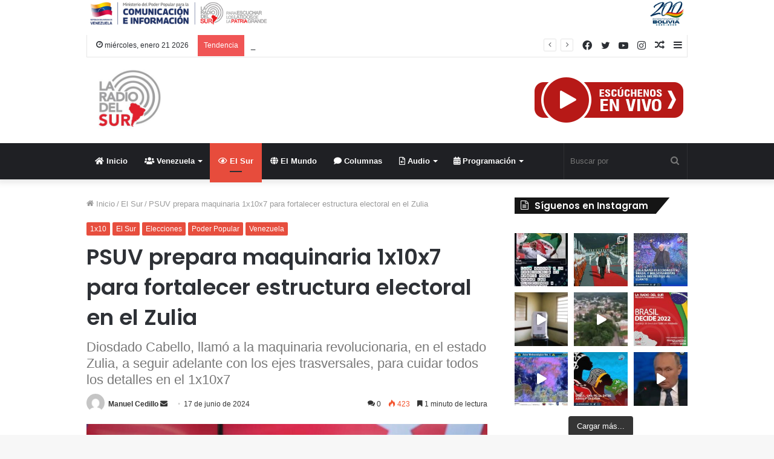

--- FILE ---
content_type: text/html; charset=UTF-8
request_url: https://www.laradiodelsur.com.ve/psuv-prepara-maquinaria-1x10x7-para-fortalecer-estructura-electoral-en-el-zulia/
body_size: 39209
content:
<!DOCTYPE html>
<html lang="es" class="" data-skin="light">
<head>
	<meta charset="UTF-8" />
	<link rel="profile" href="http://gmpg.org/xfn/11" />
	<!--||  JM Twitter Cards by jmau111 v12  ||-->
<meta name="twitter:card" content="summary_large_image">
<meta name="twitter:creator" content="@laradiodelsur">
<meta name="twitter:site" content="@laradiodelsur">
<meta property="og:title" content="PSUV prepara maquinaria 1x10x7 para fortalecer estructura electoral en el Zulia">
<meta property="og:description" content="El primer vicepresidente del Partido Socialista Unido de Venezuela (PSUV), Diosdado Cabello, llamó a la maquinaria revolucionaria, en el estado Zulia, a seguir adelante con los ejes trasversales ide">
<meta property="og:image" content="https://www.laradiodelsur.com.ve/wp-content/uploads/2024/06/Foto-Referencial-2-6.png">
<!--||  /JM Twitter Cards by jmau111 v12  ||-->
<meta name='robots' content='index, follow, max-image-preview:large, max-snippet:-1, max-video-preview:-1' />
		<style>img:is([sizes="auto" i], [sizes^="auto," i]) { contain-intrinsic-size: 3000px 1500px }</style>
		
	<!-- This site is optimized with the Yoast SEO plugin v25.6 - https://yoast.com/wordpress/plugins/seo/ -->
	<title>PSUV prepara maquinaria 1x10x7 para fortalecer estructura electoral en el Zulia - La Radio del Sur</title>
	<meta name="description" content="Diosdado Cabello, llamó a la maquinaria, en el Zulia, a seguir adelante con los ejes trasversales, para cuidar los detalles en el 1x10x7" />
	<link rel="canonical" href="https://www.laradiodelsur.com.ve/psuv-prepara-maquinaria-1x10x7-para-fortalecer-estructura-electoral-en-el-zulia/" />
	<meta property="og:locale" content="es_ES" />
	<meta property="og:type" content="article" />
	<meta property="og:title" content="PSUV prepara maquinaria 1x10x7 para fortalecer estructura electoral en el Zulia - La Radio del Sur" />
	<meta property="og:description" content="Diosdado Cabello, llamó a la maquinaria, en el Zulia, a seguir adelante con los ejes trasversales, para cuidar los detalles en el 1x10x7" />
	<meta property="og:url" content="https://www.laradiodelsur.com.ve/psuv-prepara-maquinaria-1x10x7-para-fortalecer-estructura-electoral-en-el-zulia/" />
	<meta property="og:site_name" content="La Radio del Sur" />
	<meta property="article:published_time" content="2024-06-17T23:36:32+00:00" />
	<meta property="og:image" content="https://www.laradiodelsur.com.ve/wp-content/uploads/2024/06/Foto-Referencial-2-6.png" />
	<meta property="og:image:width" content="800" />
	<meta property="og:image:height" content="445" />
	<meta property="og:image:type" content="image/png" />
	<meta name="author" content="Manuel Cedillo" />
	<meta name="twitter:card" content="summary_large_image" />
	<meta name="twitter:label1" content="Escrito por" />
	<meta name="twitter:data1" content="Manuel Cedillo" />
	<meta name="twitter:label2" content="Tiempo de lectura" />
	<meta name="twitter:data2" content="2 minutos" />
	<script type="application/ld+json" class="yoast-schema-graph">{"@context":"https://schema.org","@graph":[{"@type":"Article","@id":"https://www.laradiodelsur.com.ve/psuv-prepara-maquinaria-1x10x7-para-fortalecer-estructura-electoral-en-el-zulia/#article","isPartOf":{"@id":"https://www.laradiodelsur.com.ve/psuv-prepara-maquinaria-1x10x7-para-fortalecer-estructura-electoral-en-el-zulia/"},"author":{"name":"Manuel Cedillo","@id":"https://www.laradiodelsur.com.ve/#/schema/person/11b229946a77d10aa18f2ecbc96a03e8"},"headline":"PSUV prepara maquinaria 1x10x7 para fortalecer estructura electoral en el Zulia","datePublished":"2024-06-17T23:36:32+00:00","mainEntityOfPage":{"@id":"https://www.laradiodelsur.com.ve/psuv-prepara-maquinaria-1x10x7-para-fortalecer-estructura-electoral-en-el-zulia/"},"wordCount":277,"commentCount":0,"publisher":{"@id":"https://www.laradiodelsur.com.ve/#organization"},"image":{"@id":"https://www.laradiodelsur.com.ve/psuv-prepara-maquinaria-1x10x7-para-fortalecer-estructura-electoral-en-el-zulia/#primaryimage"},"thumbnailUrl":"https://www.laradiodelsur.com.ve/wp-content/uploads/2024/06/Foto-Referencial-2-6.png","keywords":["detalles en el 1x10x7","Diosdado Cabello","maquinaria Zulia"],"articleSection":["1x10","El Sur","Elecciones","Poder Popular","Venezuela"],"inLanguage":"es","potentialAction":[{"@type":"CommentAction","name":"Comment","target":["https://www.laradiodelsur.com.ve/psuv-prepara-maquinaria-1x10x7-para-fortalecer-estructura-electoral-en-el-zulia/#respond"]}]},{"@type":"WebPage","@id":"https://www.laradiodelsur.com.ve/psuv-prepara-maquinaria-1x10x7-para-fortalecer-estructura-electoral-en-el-zulia/","url":"https://www.laradiodelsur.com.ve/psuv-prepara-maquinaria-1x10x7-para-fortalecer-estructura-electoral-en-el-zulia/","name":"PSUV prepara maquinaria 1x10x7 para fortalecer estructura electoral en el Zulia - La Radio del Sur","isPartOf":{"@id":"https://www.laradiodelsur.com.ve/#website"},"primaryImageOfPage":{"@id":"https://www.laradiodelsur.com.ve/psuv-prepara-maquinaria-1x10x7-para-fortalecer-estructura-electoral-en-el-zulia/#primaryimage"},"image":{"@id":"https://www.laradiodelsur.com.ve/psuv-prepara-maquinaria-1x10x7-para-fortalecer-estructura-electoral-en-el-zulia/#primaryimage"},"thumbnailUrl":"https://www.laradiodelsur.com.ve/wp-content/uploads/2024/06/Foto-Referencial-2-6.png","datePublished":"2024-06-17T23:36:32+00:00","description":"Diosdado Cabello, llamó a la maquinaria, en el Zulia, a seguir adelante con los ejes trasversales, para cuidar los detalles en el 1x10x7","breadcrumb":{"@id":"https://www.laradiodelsur.com.ve/psuv-prepara-maquinaria-1x10x7-para-fortalecer-estructura-electoral-en-el-zulia/#breadcrumb"},"inLanguage":"es","potentialAction":[{"@type":"ReadAction","target":["https://www.laradiodelsur.com.ve/psuv-prepara-maquinaria-1x10x7-para-fortalecer-estructura-electoral-en-el-zulia/"]}]},{"@type":"ImageObject","inLanguage":"es","@id":"https://www.laradiodelsur.com.ve/psuv-prepara-maquinaria-1x10x7-para-fortalecer-estructura-electoral-en-el-zulia/#primaryimage","url":"https://www.laradiodelsur.com.ve/wp-content/uploads/2024/06/Foto-Referencial-2-6.png","contentUrl":"https://www.laradiodelsur.com.ve/wp-content/uploads/2024/06/Foto-Referencial-2-6.png","width":800,"height":445,"caption":"PSUV prepara maquinaria 1x10x7 para fortalecer estructura electoral en el Zulia"},{"@type":"BreadcrumbList","@id":"https://www.laradiodelsur.com.ve/psuv-prepara-maquinaria-1x10x7-para-fortalecer-estructura-electoral-en-el-zulia/#breadcrumb","itemListElement":[{"@type":"ListItem","position":1,"name":"Portada","item":"https://www.laradiodelsur.com.ve/"},{"@type":"ListItem","position":2,"name":"PSUV prepara maquinaria 1x10x7 para fortalecer estructura electoral en el Zulia"}]},{"@type":"WebSite","@id":"https://www.laradiodelsur.com.ve/#website","url":"https://www.laradiodelsur.com.ve/","name":"La Radio del Sur","description":"La voz de nuestros Pueblos","publisher":{"@id":"https://www.laradiodelsur.com.ve/#organization"},"potentialAction":[{"@type":"SearchAction","target":{"@type":"EntryPoint","urlTemplate":"https://www.laradiodelsur.com.ve/?s={search_term_string}"},"query-input":{"@type":"PropertyValueSpecification","valueRequired":true,"valueName":"search_term_string"}}],"inLanguage":"es"},{"@type":"Organization","@id":"https://www.laradiodelsur.com.ve/#organization","name":"La Radio del Sur","url":"https://www.laradiodelsur.com.ve/","logo":{"@type":"ImageObject","inLanguage":"es","@id":"https://www.laradiodelsur.com.ve/#/schema/logo/image/","url":"http://www.laradiodelsur.com.ve/wp-content/uploads/2020/03/c300.png","contentUrl":"http://www.laradiodelsur.com.ve/wp-content/uploads/2020/03/c300.png","width":300,"height":300,"caption":"La Radio del Sur"},"image":{"@id":"https://www.laradiodelsur.com.ve/#/schema/logo/image/"}},{"@type":"Person","@id":"https://www.laradiodelsur.com.ve/#/schema/person/11b229946a77d10aa18f2ecbc96a03e8","name":"Manuel Cedillo","image":{"@type":"ImageObject","inLanguage":"es","@id":"https://www.laradiodelsur.com.ve/#/schema/person/image/","url":"https://secure.gravatar.com/avatar/a59763d3c8cce87021c7557096042262?s=96&d=mm&r=g","contentUrl":"https://secure.gravatar.com/avatar/a59763d3c8cce87021c7557096042262?s=96&d=mm&r=g","caption":"Manuel Cedillo"},"url":"https://www.laradiodelsur.com.ve/author/manuel-cedillo/"}]}</script>
	<!-- / Yoast SEO plugin. -->


<link rel='dns-prefetch' href='//www.googletagmanager.com' />
<link href='//hb.wpmucdn.com' rel='preconnect' />
<link rel="alternate" type="application/rss+xml" title="La Radio del Sur &raquo; Feed" href="https://www.laradiodelsur.com.ve/feed/" />
<link rel="alternate" type="application/rss+xml" title="La Radio del Sur &raquo; Feed de los comentarios" href="https://www.laradiodelsur.com.ve/comments/feed/" />
<link rel="alternate" type="application/rss+xml" title="La Radio del Sur &raquo; Comentario PSUV prepara maquinaria 1x10x7 para fortalecer estructura electoral en el Zulia del feed" href="https://www.laradiodelsur.com.ve/psuv-prepara-maquinaria-1x10x7-para-fortalecer-estructura-electoral-en-el-zulia/feed/" />
<script type="text/javascript">
/* <![CDATA[ */
window._wpemojiSettings = {"baseUrl":"https:\/\/s.w.org\/images\/core\/emoji\/15.0.3\/72x72\/","ext":".png","svgUrl":"https:\/\/s.w.org\/images\/core\/emoji\/15.0.3\/svg\/","svgExt":".svg","source":{"concatemoji":"https:\/\/www.laradiodelsur.com.ve\/wp-includes\/js\/wp-emoji-release.min.js?ver=6.6.4"}};
/*! This file is auto-generated */
!function(i,n){var o,s,e;function c(e){try{var t={supportTests:e,timestamp:(new Date).valueOf()};sessionStorage.setItem(o,JSON.stringify(t))}catch(e){}}function p(e,t,n){e.clearRect(0,0,e.canvas.width,e.canvas.height),e.fillText(t,0,0);var t=new Uint32Array(e.getImageData(0,0,e.canvas.width,e.canvas.height).data),r=(e.clearRect(0,0,e.canvas.width,e.canvas.height),e.fillText(n,0,0),new Uint32Array(e.getImageData(0,0,e.canvas.width,e.canvas.height).data));return t.every(function(e,t){return e===r[t]})}function u(e,t,n){switch(t){case"flag":return n(e,"\ud83c\udff3\ufe0f\u200d\u26a7\ufe0f","\ud83c\udff3\ufe0f\u200b\u26a7\ufe0f")?!1:!n(e,"\ud83c\uddfa\ud83c\uddf3","\ud83c\uddfa\u200b\ud83c\uddf3")&&!n(e,"\ud83c\udff4\udb40\udc67\udb40\udc62\udb40\udc65\udb40\udc6e\udb40\udc67\udb40\udc7f","\ud83c\udff4\u200b\udb40\udc67\u200b\udb40\udc62\u200b\udb40\udc65\u200b\udb40\udc6e\u200b\udb40\udc67\u200b\udb40\udc7f");case"emoji":return!n(e,"\ud83d\udc26\u200d\u2b1b","\ud83d\udc26\u200b\u2b1b")}return!1}function f(e,t,n){var r="undefined"!=typeof WorkerGlobalScope&&self instanceof WorkerGlobalScope?new OffscreenCanvas(300,150):i.createElement("canvas"),a=r.getContext("2d",{willReadFrequently:!0}),o=(a.textBaseline="top",a.font="600 32px Arial",{});return e.forEach(function(e){o[e]=t(a,e,n)}),o}function t(e){var t=i.createElement("script");t.src=e,t.defer=!0,i.head.appendChild(t)}"undefined"!=typeof Promise&&(o="wpEmojiSettingsSupports",s=["flag","emoji"],n.supports={everything:!0,everythingExceptFlag:!0},e=new Promise(function(e){i.addEventListener("DOMContentLoaded",e,{once:!0})}),new Promise(function(t){var n=function(){try{var e=JSON.parse(sessionStorage.getItem(o));if("object"==typeof e&&"number"==typeof e.timestamp&&(new Date).valueOf()<e.timestamp+604800&&"object"==typeof e.supportTests)return e.supportTests}catch(e){}return null}();if(!n){if("undefined"!=typeof Worker&&"undefined"!=typeof OffscreenCanvas&&"undefined"!=typeof URL&&URL.createObjectURL&&"undefined"!=typeof Blob)try{var e="postMessage("+f.toString()+"("+[JSON.stringify(s),u.toString(),p.toString()].join(",")+"));",r=new Blob([e],{type:"text/javascript"}),a=new Worker(URL.createObjectURL(r),{name:"wpTestEmojiSupports"});return void(a.onmessage=function(e){c(n=e.data),a.terminate(),t(n)})}catch(e){}c(n=f(s,u,p))}t(n)}).then(function(e){for(var t in e)n.supports[t]=e[t],n.supports.everything=n.supports.everything&&n.supports[t],"flag"!==t&&(n.supports.everythingExceptFlag=n.supports.everythingExceptFlag&&n.supports[t]);n.supports.everythingExceptFlag=n.supports.everythingExceptFlag&&!n.supports.flag,n.DOMReady=!1,n.readyCallback=function(){n.DOMReady=!0}}).then(function(){return e}).then(function(){var e;n.supports.everything||(n.readyCallback(),(e=n.source||{}).concatemoji?t(e.concatemoji):e.wpemoji&&e.twemoji&&(t(e.twemoji),t(e.wpemoji)))}))}((window,document),window._wpemojiSettings);
/* ]]> */
</script>
<link rel='stylesheet' id='sbi_styles-css' href='https://www.laradiodelsur.com.ve/wp-content/plugins/instagram-feed/css/sbi-styles.min.css?ver=6.9.1' type='text/css' media='all' />
<style id='wp-emoji-styles-inline-css' type='text/css'>

	img.wp-smiley, img.emoji {
		display: inline !important;
		border: none !important;
		box-shadow: none !important;
		height: 1em !important;
		width: 1em !important;
		margin: 0 0.07em !important;
		vertical-align: -0.1em !important;
		background: none !important;
		padding: 0 !important;
	}
</style>
<link rel='stylesheet' id='wp-block-library-css' href='https://www.laradiodelsur.com.ve/wp-includes/css/dist/block-library/style.min.css?ver=6.6.4' type='text/css' media='all' />
<style id='wp-block-library-theme-inline-css' type='text/css'>
.wp-block-audio :where(figcaption){color:#555;font-size:13px;text-align:center}.is-dark-theme .wp-block-audio :where(figcaption){color:#ffffffa6}.wp-block-audio{margin:0 0 1em}.wp-block-code{border:1px solid #ccc;border-radius:4px;font-family:Menlo,Consolas,monaco,monospace;padding:.8em 1em}.wp-block-embed :where(figcaption){color:#555;font-size:13px;text-align:center}.is-dark-theme .wp-block-embed :where(figcaption){color:#ffffffa6}.wp-block-embed{margin:0 0 1em}.blocks-gallery-caption{color:#555;font-size:13px;text-align:center}.is-dark-theme .blocks-gallery-caption{color:#ffffffa6}:root :where(.wp-block-image figcaption){color:#555;font-size:13px;text-align:center}.is-dark-theme :root :where(.wp-block-image figcaption){color:#ffffffa6}.wp-block-image{margin:0 0 1em}.wp-block-pullquote{border-bottom:4px solid;border-top:4px solid;color:currentColor;margin-bottom:1.75em}.wp-block-pullquote cite,.wp-block-pullquote footer,.wp-block-pullquote__citation{color:currentColor;font-size:.8125em;font-style:normal;text-transform:uppercase}.wp-block-quote{border-left:.25em solid;margin:0 0 1.75em;padding-left:1em}.wp-block-quote cite,.wp-block-quote footer{color:currentColor;font-size:.8125em;font-style:normal;position:relative}.wp-block-quote.has-text-align-right{border-left:none;border-right:.25em solid;padding-left:0;padding-right:1em}.wp-block-quote.has-text-align-center{border:none;padding-left:0}.wp-block-quote.is-large,.wp-block-quote.is-style-large,.wp-block-quote.is-style-plain{border:none}.wp-block-search .wp-block-search__label{font-weight:700}.wp-block-search__button{border:1px solid #ccc;padding:.375em .625em}:where(.wp-block-group.has-background){padding:1.25em 2.375em}.wp-block-separator.has-css-opacity{opacity:.4}.wp-block-separator{border:none;border-bottom:2px solid;margin-left:auto;margin-right:auto}.wp-block-separator.has-alpha-channel-opacity{opacity:1}.wp-block-separator:not(.is-style-wide):not(.is-style-dots){width:100px}.wp-block-separator.has-background:not(.is-style-dots){border-bottom:none;height:1px}.wp-block-separator.has-background:not(.is-style-wide):not(.is-style-dots){height:2px}.wp-block-table{margin:0 0 1em}.wp-block-table td,.wp-block-table th{word-break:normal}.wp-block-table :where(figcaption){color:#555;font-size:13px;text-align:center}.is-dark-theme .wp-block-table :where(figcaption){color:#ffffffa6}.wp-block-video :where(figcaption){color:#555;font-size:13px;text-align:center}.is-dark-theme .wp-block-video :where(figcaption){color:#ffffffa6}.wp-block-video{margin:0 0 1em}:root :where(.wp-block-template-part.has-background){margin-bottom:0;margin-top:0;padding:1.25em 2.375em}
</style>
<style id='classic-theme-styles-inline-css' type='text/css'>
/*! This file is auto-generated */
.wp-block-button__link{color:#fff;background-color:#32373c;border-radius:9999px;box-shadow:none;text-decoration:none;padding:calc(.667em + 2px) calc(1.333em + 2px);font-size:1.125em}.wp-block-file__button{background:#32373c;color:#fff;text-decoration:none}
</style>
<style id='global-styles-inline-css' type='text/css'>
:root{--wp--preset--aspect-ratio--square: 1;--wp--preset--aspect-ratio--4-3: 4/3;--wp--preset--aspect-ratio--3-4: 3/4;--wp--preset--aspect-ratio--3-2: 3/2;--wp--preset--aspect-ratio--2-3: 2/3;--wp--preset--aspect-ratio--16-9: 16/9;--wp--preset--aspect-ratio--9-16: 9/16;--wp--preset--color--black: #000000;--wp--preset--color--cyan-bluish-gray: #abb8c3;--wp--preset--color--white: #ffffff;--wp--preset--color--pale-pink: #f78da7;--wp--preset--color--vivid-red: #cf2e2e;--wp--preset--color--luminous-vivid-orange: #ff6900;--wp--preset--color--luminous-vivid-amber: #fcb900;--wp--preset--color--light-green-cyan: #7bdcb5;--wp--preset--color--vivid-green-cyan: #00d084;--wp--preset--color--pale-cyan-blue: #8ed1fc;--wp--preset--color--vivid-cyan-blue: #0693e3;--wp--preset--color--vivid-purple: #9b51e0;--wp--preset--gradient--vivid-cyan-blue-to-vivid-purple: linear-gradient(135deg,rgba(6,147,227,1) 0%,rgb(155,81,224) 100%);--wp--preset--gradient--light-green-cyan-to-vivid-green-cyan: linear-gradient(135deg,rgb(122,220,180) 0%,rgb(0,208,130) 100%);--wp--preset--gradient--luminous-vivid-amber-to-luminous-vivid-orange: linear-gradient(135deg,rgba(252,185,0,1) 0%,rgba(255,105,0,1) 100%);--wp--preset--gradient--luminous-vivid-orange-to-vivid-red: linear-gradient(135deg,rgba(255,105,0,1) 0%,rgb(207,46,46) 100%);--wp--preset--gradient--very-light-gray-to-cyan-bluish-gray: linear-gradient(135deg,rgb(238,238,238) 0%,rgb(169,184,195) 100%);--wp--preset--gradient--cool-to-warm-spectrum: linear-gradient(135deg,rgb(74,234,220) 0%,rgb(151,120,209) 20%,rgb(207,42,186) 40%,rgb(238,44,130) 60%,rgb(251,105,98) 80%,rgb(254,248,76) 100%);--wp--preset--gradient--blush-light-purple: linear-gradient(135deg,rgb(255,206,236) 0%,rgb(152,150,240) 100%);--wp--preset--gradient--blush-bordeaux: linear-gradient(135deg,rgb(254,205,165) 0%,rgb(254,45,45) 50%,rgb(107,0,62) 100%);--wp--preset--gradient--luminous-dusk: linear-gradient(135deg,rgb(255,203,112) 0%,rgb(199,81,192) 50%,rgb(65,88,208) 100%);--wp--preset--gradient--pale-ocean: linear-gradient(135deg,rgb(255,245,203) 0%,rgb(182,227,212) 50%,rgb(51,167,181) 100%);--wp--preset--gradient--electric-grass: linear-gradient(135deg,rgb(202,248,128) 0%,rgb(113,206,126) 100%);--wp--preset--gradient--midnight: linear-gradient(135deg,rgb(2,3,129) 0%,rgb(40,116,252) 100%);--wp--preset--font-size--small: 13px;--wp--preset--font-size--medium: 20px;--wp--preset--font-size--large: 36px;--wp--preset--font-size--x-large: 42px;--wp--preset--spacing--20: 0.44rem;--wp--preset--spacing--30: 0.67rem;--wp--preset--spacing--40: 1rem;--wp--preset--spacing--50: 1.5rem;--wp--preset--spacing--60: 2.25rem;--wp--preset--spacing--70: 3.38rem;--wp--preset--spacing--80: 5.06rem;--wp--preset--shadow--natural: 6px 6px 9px rgba(0, 0, 0, 0.2);--wp--preset--shadow--deep: 12px 12px 50px rgba(0, 0, 0, 0.4);--wp--preset--shadow--sharp: 6px 6px 0px rgba(0, 0, 0, 0.2);--wp--preset--shadow--outlined: 6px 6px 0px -3px rgba(255, 255, 255, 1), 6px 6px rgba(0, 0, 0, 1);--wp--preset--shadow--crisp: 6px 6px 0px rgba(0, 0, 0, 1);}:where(.is-layout-flex){gap: 0.5em;}:where(.is-layout-grid){gap: 0.5em;}body .is-layout-flex{display: flex;}.is-layout-flex{flex-wrap: wrap;align-items: center;}.is-layout-flex > :is(*, div){margin: 0;}body .is-layout-grid{display: grid;}.is-layout-grid > :is(*, div){margin: 0;}:where(.wp-block-columns.is-layout-flex){gap: 2em;}:where(.wp-block-columns.is-layout-grid){gap: 2em;}:where(.wp-block-post-template.is-layout-flex){gap: 1.25em;}:where(.wp-block-post-template.is-layout-grid){gap: 1.25em;}.has-black-color{color: var(--wp--preset--color--black) !important;}.has-cyan-bluish-gray-color{color: var(--wp--preset--color--cyan-bluish-gray) !important;}.has-white-color{color: var(--wp--preset--color--white) !important;}.has-pale-pink-color{color: var(--wp--preset--color--pale-pink) !important;}.has-vivid-red-color{color: var(--wp--preset--color--vivid-red) !important;}.has-luminous-vivid-orange-color{color: var(--wp--preset--color--luminous-vivid-orange) !important;}.has-luminous-vivid-amber-color{color: var(--wp--preset--color--luminous-vivid-amber) !important;}.has-light-green-cyan-color{color: var(--wp--preset--color--light-green-cyan) !important;}.has-vivid-green-cyan-color{color: var(--wp--preset--color--vivid-green-cyan) !important;}.has-pale-cyan-blue-color{color: var(--wp--preset--color--pale-cyan-blue) !important;}.has-vivid-cyan-blue-color{color: var(--wp--preset--color--vivid-cyan-blue) !important;}.has-vivid-purple-color{color: var(--wp--preset--color--vivid-purple) !important;}.has-black-background-color{background-color: var(--wp--preset--color--black) !important;}.has-cyan-bluish-gray-background-color{background-color: var(--wp--preset--color--cyan-bluish-gray) !important;}.has-white-background-color{background-color: var(--wp--preset--color--white) !important;}.has-pale-pink-background-color{background-color: var(--wp--preset--color--pale-pink) !important;}.has-vivid-red-background-color{background-color: var(--wp--preset--color--vivid-red) !important;}.has-luminous-vivid-orange-background-color{background-color: var(--wp--preset--color--luminous-vivid-orange) !important;}.has-luminous-vivid-amber-background-color{background-color: var(--wp--preset--color--luminous-vivid-amber) !important;}.has-light-green-cyan-background-color{background-color: var(--wp--preset--color--light-green-cyan) !important;}.has-vivid-green-cyan-background-color{background-color: var(--wp--preset--color--vivid-green-cyan) !important;}.has-pale-cyan-blue-background-color{background-color: var(--wp--preset--color--pale-cyan-blue) !important;}.has-vivid-cyan-blue-background-color{background-color: var(--wp--preset--color--vivid-cyan-blue) !important;}.has-vivid-purple-background-color{background-color: var(--wp--preset--color--vivid-purple) !important;}.has-black-border-color{border-color: var(--wp--preset--color--black) !important;}.has-cyan-bluish-gray-border-color{border-color: var(--wp--preset--color--cyan-bluish-gray) !important;}.has-white-border-color{border-color: var(--wp--preset--color--white) !important;}.has-pale-pink-border-color{border-color: var(--wp--preset--color--pale-pink) !important;}.has-vivid-red-border-color{border-color: var(--wp--preset--color--vivid-red) !important;}.has-luminous-vivid-orange-border-color{border-color: var(--wp--preset--color--luminous-vivid-orange) !important;}.has-luminous-vivid-amber-border-color{border-color: var(--wp--preset--color--luminous-vivid-amber) !important;}.has-light-green-cyan-border-color{border-color: var(--wp--preset--color--light-green-cyan) !important;}.has-vivid-green-cyan-border-color{border-color: var(--wp--preset--color--vivid-green-cyan) !important;}.has-pale-cyan-blue-border-color{border-color: var(--wp--preset--color--pale-cyan-blue) !important;}.has-vivid-cyan-blue-border-color{border-color: var(--wp--preset--color--vivid-cyan-blue) !important;}.has-vivid-purple-border-color{border-color: var(--wp--preset--color--vivid-purple) !important;}.has-vivid-cyan-blue-to-vivid-purple-gradient-background{background: var(--wp--preset--gradient--vivid-cyan-blue-to-vivid-purple) !important;}.has-light-green-cyan-to-vivid-green-cyan-gradient-background{background: var(--wp--preset--gradient--light-green-cyan-to-vivid-green-cyan) !important;}.has-luminous-vivid-amber-to-luminous-vivid-orange-gradient-background{background: var(--wp--preset--gradient--luminous-vivid-amber-to-luminous-vivid-orange) !important;}.has-luminous-vivid-orange-to-vivid-red-gradient-background{background: var(--wp--preset--gradient--luminous-vivid-orange-to-vivid-red) !important;}.has-very-light-gray-to-cyan-bluish-gray-gradient-background{background: var(--wp--preset--gradient--very-light-gray-to-cyan-bluish-gray) !important;}.has-cool-to-warm-spectrum-gradient-background{background: var(--wp--preset--gradient--cool-to-warm-spectrum) !important;}.has-blush-light-purple-gradient-background{background: var(--wp--preset--gradient--blush-light-purple) !important;}.has-blush-bordeaux-gradient-background{background: var(--wp--preset--gradient--blush-bordeaux) !important;}.has-luminous-dusk-gradient-background{background: var(--wp--preset--gradient--luminous-dusk) !important;}.has-pale-ocean-gradient-background{background: var(--wp--preset--gradient--pale-ocean) !important;}.has-electric-grass-gradient-background{background: var(--wp--preset--gradient--electric-grass) !important;}.has-midnight-gradient-background{background: var(--wp--preset--gradient--midnight) !important;}.has-small-font-size{font-size: var(--wp--preset--font-size--small) !important;}.has-medium-font-size{font-size: var(--wp--preset--font-size--medium) !important;}.has-large-font-size{font-size: var(--wp--preset--font-size--large) !important;}.has-x-large-font-size{font-size: var(--wp--preset--font-size--x-large) !important;}
:where(.wp-block-post-template.is-layout-flex){gap: 1.25em;}:where(.wp-block-post-template.is-layout-grid){gap: 1.25em;}
:where(.wp-block-columns.is-layout-flex){gap: 2em;}:where(.wp-block-columns.is-layout-grid){gap: 2em;}
:root :where(.wp-block-pullquote){font-size: 1.5em;line-height: 1.6;}
</style>
<link rel='stylesheet' id='contact-form-7-css' href='https://www.laradiodelsur.com.ve/wp-content/plugins/contact-form-7/includes/css/styles.css?ver=5.9.8' type='text/css' media='all' />
<link rel='stylesheet' id='wp-show-posts-css' href='https://www.laradiodelsur.com.ve/wp-content/plugins/wp-show-posts/css/wp-show-posts-min.css?ver=1.1.6' type='text/css' media='all' />
<link rel='stylesheet' id='tie-css-base-css' href='https://www.laradiodelsur.com.ve/wp-content/themes/delsur/assets/css/base.min.css?ver=5.4.3' type='text/css' media='all' />
<link rel='stylesheet' id='tie-css-styles-css' href='https://www.laradiodelsur.com.ve/wp-content/themes/delsur/assets/css/style.min.css?ver=5.4.3' type='text/css' media='all' />
<link rel='stylesheet' id='tie-css-widgets-css' href='https://www.laradiodelsur.com.ve/wp-content/themes/delsur/assets/css/widgets.min.css?ver=5.4.3' type='text/css' media='all' />
<link rel='stylesheet' id='tie-css-helpers-css' href='https://www.laradiodelsur.com.ve/wp-content/themes/delsur/assets/css/helpers.min.css?ver=5.4.3' type='text/css' media='all' />
<link rel='stylesheet' id='tie-fontawesome5-css' href='https://www.laradiodelsur.com.ve/wp-content/themes/delsur/assets/css/fontawesome.css?ver=5.4.3' type='text/css' media='all' />
<link rel='stylesheet' id='tie-css-ilightbox-css' href='https://www.laradiodelsur.com.ve/wp-content/themes/delsur/assets/ilightbox/dark-skin/skin.css?ver=5.4.3' type='text/css' media='all' />
<link rel='stylesheet' id='tie-css-single-css' href='https://www.laradiodelsur.com.ve/wp-content/themes/delsur/assets/css/single.min.css?ver=5.4.3' type='text/css' media='all' />
<link rel='stylesheet' id='tie-css-print-css' href='https://www.laradiodelsur.com.ve/wp-content/themes/delsur/assets/css/print.css?ver=5.4.3' type='text/css' media='print' />
<link rel='stylesheet' id='tie-css-style-custom-css' href='https://www.laradiodelsur.com.ve/wp-content/themes/delsur/assets/custom-css/style-custom.css?ver=21876' type='text/css' media='all' />
<style id='tie-css-style-custom-inline-css' type='text/css'>
.brand-title,a:hover,.tie-popup-search-submit,#logo.text-logo a,.theme-header nav .components #search-submit:hover,.theme-header .header-nav .components > li:hover > a,.theme-header .header-nav .components li a:hover,.main-menu ul.cats-vertical li a.is-active,.main-menu ul.cats-vertical li a:hover,.main-nav li.mega-menu .post-meta a:hover,.main-nav li.mega-menu .post-box-title a:hover,.search-in-main-nav.autocomplete-suggestions a:hover,#main-nav .menu ul:not(.cats-horizontal) li:hover > a,#main-nav .menu ul li.current-menu-item:not(.mega-link-column) > a,.top-nav .menu li:hover > a,.top-nav .menu > .tie-current-menu > a,.search-in-top-nav.autocomplete-suggestions .post-title a:hover,div.mag-box .mag-box-options .mag-box-filter-links a.active,.mag-box-filter-links .flexMenu-viewMore:hover > a,.stars-rating-active,body .tabs.tabs .active > a,.video-play-icon,.spinner-circle:after,#go-to-content:hover,.comment-list .comment-author .fn,.commentlist .comment-author .fn,blockquote::before,blockquote cite,blockquote.quote-simple p,.multiple-post-pages a:hover,#story-index li .is-current,.latest-tweets-widget .twitter-icon-wrap span,.wide-slider-nav-wrapper .slide,.wide-next-prev-slider-wrapper .tie-slider-nav li:hover span,.review-final-score h3,#mobile-menu-icon:hover .menu-text,body .entry a,.dark-skin body .entry a,.entry .post-bottom-meta a:hover,.comment-list .comment-content a,q a,blockquote a,.widget.tie-weather-widget .icon-basecloud-bg:after,.site-footer a:hover,.site-footer .stars-rating-active,.site-footer .twitter-icon-wrap span,.site-info a:hover{color: #e74c3c;}#instagram-link a:hover{color: #e74c3c !important;border-color: #e74c3c !important;}[type='submit'],.button,.generic-button a,.generic-button button,.theme-header .header-nav .comp-sub-menu a.button.guest-btn:hover,.theme-header .header-nav .comp-sub-menu a.checkout-button,nav.main-nav .menu > li.tie-current-menu > a,nav.main-nav .menu > li:hover > a,.main-menu .mega-links-head:after,.main-nav .mega-menu.mega-cat .cats-horizontal li a.is-active,#mobile-menu-icon:hover .nav-icon,#mobile-menu-icon:hover .nav-icon:before,#mobile-menu-icon:hover .nav-icon:after,.search-in-main-nav.autocomplete-suggestions a.button,.search-in-top-nav.autocomplete-suggestions a.button,.spinner > div,.post-cat,.pages-numbers li.current span,.multiple-post-pages > span,#tie-wrapper .mejs-container .mejs-controls,.mag-box-filter-links a:hover,.slider-arrow-nav a:not(.pagination-disabled):hover,.comment-list .reply a:hover,.commentlist .reply a:hover,#reading-position-indicator,#story-index-icon,.videos-block .playlist-title,.review-percentage .review-item span span,.tie-slick-dots li.slick-active button,.tie-slick-dots li button:hover,.digital-rating-static,.timeline-widget li a:hover .date:before,#wp-calendar #today,.posts-list-counter li.widget-post-list:before,.cat-counter a + span,.tie-slider-nav li span:hover,.fullwidth-area .widget_tag_cloud .tagcloud a:hover,.magazine2:not(.block-head-4) .dark-widgetized-area ul.tabs a:hover,.magazine2:not(.block-head-4) .dark-widgetized-area ul.tabs .active a,.magazine1 .dark-widgetized-area ul.tabs a:hover,.magazine1 .dark-widgetized-area ul.tabs .active a,.block-head-4.magazine2 .dark-widgetized-area .tabs.tabs .active a,.block-head-4.magazine2 .dark-widgetized-area .tabs > .active a:before,.block-head-4.magazine2 .dark-widgetized-area .tabs > .active a:after,.demo_store,.demo #logo:after,.demo #sticky-logo:after,.widget.tie-weather-widget,span.video-close-btn:hover,#go-to-top,.latest-tweets-widget .slider-links .button:not(:hover){background-color: #e74c3c;color: #FFFFFF;}.tie-weather-widget .widget-title .the-subtitle,.block-head-4.magazine2 #footer .tabs .active a:hover{color: #FFFFFF;}pre,code,.pages-numbers li.current span,.theme-header .header-nav .comp-sub-menu a.button.guest-btn:hover,.multiple-post-pages > span,.post-content-slideshow .tie-slider-nav li span:hover,#tie-body .tie-slider-nav li > span:hover,.slider-arrow-nav a:not(.pagination-disabled):hover,.main-nav .mega-menu.mega-cat .cats-horizontal li a.is-active,.main-nav .mega-menu.mega-cat .cats-horizontal li a:hover,.main-menu .menu > li > .menu-sub-content{border-color: #e74c3c;}.main-menu .menu > li.tie-current-menu{border-bottom-color: #e74c3c;}.top-nav .menu li.tie-current-menu > a:before,.top-nav .menu li.menu-item-has-children:hover > a:before{border-top-color: #e74c3c;}.main-nav .main-menu .menu > li.tie-current-menu > a:before,.main-nav .main-menu .menu > li:hover > a:before{border-top-color: #FFFFFF;}header.main-nav-light .main-nav .menu-item-has-children li:hover > a:before,header.main-nav-light .main-nav .mega-menu li:hover > a:before{border-left-color: #e74c3c;}.rtl header.main-nav-light .main-nav .menu-item-has-children li:hover > a:before,.rtl header.main-nav-light .main-nav .mega-menu li:hover > a:before{border-right-color: #e74c3c;border-left-color: transparent;}.top-nav ul.menu li .menu-item-has-children:hover > a:before{border-top-color: transparent;border-left-color: #e74c3c;}.rtl .top-nav ul.menu li .menu-item-has-children:hover > a:before{border-left-color: transparent;border-right-color: #e74c3c;}::-moz-selection{background-color: #e74c3c;color: #FFFFFF;}::selection{background-color: #e74c3c;color: #FFFFFF;}circle.circle_bar{stroke: #e74c3c;}#reading-position-indicator{box-shadow: 0 0 10px rgba( 231,76,60,0.7);}#logo.text-logo a:hover,body .entry a:hover,.dark-skin body .entry a:hover,.comment-list .comment-content a:hover,.block-head-4.magazine2 .site-footer .tabs li a:hover,q a:hover,blockquote a:hover{color: #b51a0a;}.button:hover,input[type='submit']:hover,.generic-button a:hover,.generic-button button:hover,a.post-cat:hover,.site-footer .button:hover,.site-footer [type='submit']:hover,.search-in-main-nav.autocomplete-suggestions a.button:hover,.search-in-top-nav.autocomplete-suggestions a.button:hover,.theme-header .header-nav .comp-sub-menu a.checkout-button:hover{background-color: #b51a0a;color: #FFFFFF;}.theme-header .header-nav .comp-sub-menu a.checkout-button:not(:hover),body .entry a.button{color: #FFFFFF;}#story-index.is-compact .story-index-content{background-color: #e74c3c;}#story-index.is-compact .story-index-content a,#story-index.is-compact .story-index-content .is-current{color: #FFFFFF;}#tie-body .has-block-head-4,#tie-body .mag-box-title h3,#tie-body .comment-reply-title,#tie-body .related.products > h2,#tie-body .up-sells > h2,#tie-body .cross-sells > h2,#tie-body .cart_totals > h2,#tie-body .bbp-form legend,#tie-body .mag-box-title h3 a,#tie-body .section-title-default a,#tie-body #cancel-comment-reply-link {color: #FFFFFF;}#tie-body .has-block-head-4:before,#tie-body .mag-box-title h3:before,#tie-body .comment-reply-title:before,#tie-body .related.products > h2:before,#tie-body .up-sells > h2:before,#tie-body .cross-sells > h2:before,#tie-body .cart_totals > h2:before,#tie-body .bbp-form legend:before {background-color: #e74c3c;}#tie-body .block-more-button{color: #e74c3c;}#tie-body .block-more-button:hover{color: #b51a0a;}#tie-body .has-block-head-4:after,#tie-body .mag-box-title h3:after,#tie-body .comment-reply-title:after,#tie-body .related.products > h2:after,#tie-body .up-sells > h2:after,#tie-body .cross-sells > h2:after,#tie-body .cart_totals > h2:after,#tie-body .bbp-form legend:after{background-color: #e74c3c;}#tie-body .tabs,#tie-body .tabs .flexMenu-popup{border-color: #e74c3c;}#tie-body .tabs li a{color: #e74c3c;}#tie-body .tabs li a:hover{color: #b51a0a;}#tie-body .tabs li.active a{color: #FFFFFF;background-color: #e74c3c;}#tie-body .tabs > .active a:before,#tie-body .tabs > .active a:after{background-color: #e74c3c;}
</style>
<script type="text/javascript" src="https://www.laradiodelsur.com.ve/wp-includes/js/jquery/jquery.min.js?ver=3.7.1" id="jquery-core-js"></script>
<script type="text/javascript" src="https://www.laradiodelsur.com.ve/wp-includes/js/jquery/jquery-migrate.min.js?ver=3.4.1" id="jquery-migrate-js"></script>
<script type="text/javascript" src="https://www.laradiodelsur.com.ve/wp-content/plugins/FreemakeSliderPlugin/engine/fmcarouselskins.js?ver=1.0" id="fm-carousel-skins-script-js"></script>
<script type="text/javascript" src="https://www.laradiodelsur.com.ve/wp-content/plugins/FreemakeSliderPlugin/engine/fmcarousel.js?ver=1.0" id="fm-carousel-script-js"></script>
<script type="text/javascript" src="https://www.googletagmanager.com/gtag/js?id=UA-56861926-1&amp;ver=6.6.4" id="wk-analytics-script-js"></script>
<script type="text/javascript" id="wk-analytics-script-js-after">
/* <![CDATA[ */
function shouldTrack(){
var trackLoggedIn = true;
var loggedIn = false;
if(!loggedIn){
return true;
} else if( trackLoggedIn ) {
return true;
}
return false;
}
function hasWKGoogleAnalyticsCookie() {
return (new RegExp('wp_wk_ga_untrack_' + document.location.hostname)).test(document.cookie);
}
if (!hasWKGoogleAnalyticsCookie() && shouldTrack()) {
//Google Analytics
window.dataLayer = window.dataLayer || [];
function gtag(){dataLayer.push(arguments);}
gtag('js', new Date());
gtag('config', 'UA-56861926-1', { 'anonymize_ip': true });
}
/* ]]> */
</script>
<link rel="https://api.w.org/" href="https://www.laradiodelsur.com.ve/wp-json/" /><link rel="alternate" title="JSON" type="application/json" href="https://www.laradiodelsur.com.ve/wp-json/wp/v2/posts/160652" /><link rel="EditURI" type="application/rsd+xml" title="RSD" href="https://www.laradiodelsur.com.ve/xmlrpc.php?rsd" />
<meta name="generator" content="WordPress 6.6.4" />
<link rel='shortlink' href='https://www.laradiodelsur.com.ve/?p=160652' />
<link rel="alternate" title="oEmbed (JSON)" type="application/json+oembed" href="https://www.laradiodelsur.com.ve/wp-json/oembed/1.0/embed?url=https%3A%2F%2Fwww.laradiodelsur.com.ve%2Fpsuv-prepara-maquinaria-1x10x7-para-fortalecer-estructura-electoral-en-el-zulia%2F" />
<link rel="alternate" title="oEmbed (XML)" type="text/xml+oembed" href="https://www.laradiodelsur.com.ve/wp-json/oembed/1.0/embed?url=https%3A%2F%2Fwww.laradiodelsur.com.ve%2Fpsuv-prepara-maquinaria-1x10x7-para-fortalecer-estructura-electoral-en-el-zulia%2F&#038;format=xml" />
<meta http-equiv="X-UA-Compatible" content="IE=edge">
<meta name="theme-color" content="#e74c3c" /><meta name="viewport" content="width=device-width, initial-scale=1.0" /><link rel="icon" href="https://www.laradiodelsur.com.ve/wp-content/uploads/2024/03/c300-1.png" sizes="32x32" />
<link rel="icon" href="https://www.laradiodelsur.com.ve/wp-content/uploads/2024/03/c300-1.png" sizes="192x192" />
<link rel="apple-touch-icon" href="https://www.laradiodelsur.com.ve/wp-content/uploads/2024/03/c300-1.png" />
<meta name="msapplication-TileImage" content="https://www.laradiodelsur.com.ve/wp-content/uploads/2024/03/c300-1.png" />
</head>

<body id="tie-body" class="post-template-default single single-post postid-160652 single-format-standard is-percent-width wrapper-has-shadow block-head-4 block-head-6 magazine2 is-thumb-overlay-disabled is-desktop is-header-layout-3 has-header-ad sidebar-right has-sidebar post-layout-1 narrow-title-narrow-media is-standard-format has-mobile-share">



<div class="background-overlay">

	<div id="tie-container" class="site tie-container">

		
		<div id="tie-wrapper">

			
<header id="theme-header" class="theme-header header-layout-3 main-nav-dark main-nav-default-dark main-nav-below has-stream-item top-nav-active top-nav-light top-nav-default-light top-nav-boxed top-nav-above has-shadow has-normal-width-logo mobile-header-default">
	
<nav id="top-nav"  class="has-date-breaking-components top-nav header-nav has-breaking-news" aria-label="Menú de Navegación secundario">
	<div class="container">
		
		<img src="https://www.laradiodelsur.com.ve/wp-content/uploads/2025/08/1340x60.png" width="1340" height="40" alt="Marca Gobierno" srcset="">
		<!--img src="https://www.laradiodelsur.com.ve/wp-content/uploads/2022/12/CINTILLO-MINCI-LRDS-2022.jpg" alt="Marca Gobierno" srcset="" -->
		<div class="topbar-wrapper">

			
					<div class="topbar-today-date tie-icon">
						miércoles, enero 21 2026					</div>
					
			<div class="tie-alignleft">
				
<div class="breaking controls-is-active">

	<span class="breaking-title">
		<span class="tie-icon-bolt breaking-icon" aria-hidden="true"></span>
		<span class="breaking-title-text">Tendencia</span>
	</span>

	<ul id="breaking-news-in-header" class="breaking-news" data-type="reveal" data-arrows="true">

		
							<li class="news-item">
								<a href="https://www.laradiodelsur.com.ve/china-expresa-apoyo-a-la-onu/">China expresa apoyo a la ONU</a>
							</li>

							
							<li class="news-item">
								<a href="https://www.laradiodelsur.com.ve/kast-nombra-a-dos-exabogados-de-pinochet-como-ministros/">Kast nombra a dos exabogados de Pinochet como ministros</a>
							</li>

							
							<li class="news-item">
								<a href="https://www.laradiodelsur.com.ve/parlamento-europeo-envia-el-acuerdo-con-mercosur-al-tribunal-de-justicia/">Parlamento Europeo envía el acuerdo con Mercosur al Tribunal de Justicia</a>
							</li>

							
							<li class="news-item">
								<a href="https://www.laradiodelsur.com.ve/venezuela-recibe-23-toneladas-de-insumos-medicos-de-brasil/">Venezuela recibe 23 toneladas de insumos médicos de Brasil</a>
							</li>

							
							<li class="news-item">
								<a href="https://www.laradiodelsur.com.ve/perez-esquivel-urge-a-onu-crear-comision-para-verificar-condiciones-de-maduro/">Pérez Esquivel urge a la ONU crear comisión para verificar condiciones de Maduro</a>
							</li>

							
							<li class="news-item">
								<a href="https://www.laradiodelsur.com.ve/analisis-erick-rodriguez-analiza-la-guerra-cognitiva-y-la-resistencia-del-pueblo-venezolano/">Análisis / Erick Rodríguez analiza la guerra cognitiva y la resistencia del pueblo venezolano</a>
							</li>

							
							<li class="news-item">
								<a href="https://www.laradiodelsur.com.ve/venezuela-lanza-campana-en-defensa-del-territorio-tras-difusion-de-fake-con-mapa-alterado/">Venezuela lanza campaña en defensa del territorio tras difusión de fake con mapa alterado</a>
							</li>

							
							<li class="news-item">
								<a href="https://www.laradiodelsur.com.ve/macron-critica-a-la-otan-y-rechaza-plan-de-anexion-de-groenlandia/">Macron critica a la OTAN y rechaza plan de anexión de Groenlandia</a>
							</li>

							
							<li class="news-item">
								<a href="https://www.laradiodelsur.com.ve/delcy-rodriguez-ingresan-los-primeros-300-millones-por-la-venta-del-petroleo-venezolano/">Delcy Rodríguez: Ingresan los primeros $300 millones por venta del petróleo venezolano</a>
							</li>

							
							<li class="news-item">
								<a href="https://www.laradiodelsur.com.ve/ministerio-de-la-juventud-brindo-atencion-en-ciudad-tiuna-a-poblacion-afectada-por-agresion-imperial/">Ministerio de la Juventud brindó atención en Ciudad Tiuna a población afectada por agresión imperial</a>
							</li>

							
	</ul>
</div><!-- #breaking /-->
			</div><!-- .tie-alignleft /-->

			<div class="tie-alignright">
				<ul class="components">	<li class="side-aside-nav-icon menu-item custom-menu-link">
		<a href="#">
			<span class="tie-icon-navicon" aria-hidden="true"></span>
			<span class="screen-reader-text">Barra lateral</span>
		</a>
	</li>
		<li class="random-post-icon menu-item custom-menu-link">
		<a href="/psuv-prepara-maquinaria-1x10x7-para-fortalecer-estructura-electoral-en-el-zulia/?random-post=1" class="random-post" title="Publicación al azar" rel="nofollow">
			<span class="tie-icon-random" aria-hidden="true"></span>
			<span class="screen-reader-text">Publicación al azar</span>
		</a>
	</li>
	 <li class="social-icons-item"><a class="social-link instagram-social-icon" rel="external noopener nofollow" target="_blank" href="https://www.instagram.com/laradiodelsur/"><span class="tie-social-icon tie-icon-instagram"></span><span class="screen-reader-text">Instagram</span></a></li><li class="social-icons-item"><a class="social-link youtube-social-icon" rel="external noopener nofollow" target="_blank" href="https://www.youtube.com/channel/UCkhq_79OMbv5x2qQCTC6pBQ"><span class="tie-social-icon tie-icon-youtube"></span><span class="screen-reader-text">YouTube</span></a></li><li class="social-icons-item"><a class="social-link twitter-social-icon" rel="external noopener nofollow" target="_blank" href="https://twitter.com/laradiodelsur"><span class="tie-social-icon tie-icon-twitter"></span><span class="screen-reader-text">Twitter</span></a></li><li class="social-icons-item"><a class="social-link facebook-social-icon" rel="external noopener nofollow" target="_blank" href="https://www.facebook.com/LaRadiodelSur/"><span class="tie-social-icon tie-icon-facebook"></span><span class="screen-reader-text">Facebook</span></a></li> </ul><!-- Components -->			</div><!-- .tie-alignright /-->

		</div><!-- .topbar-wrapper /-->
	</div><!-- .container /-->
</nav><!-- #top-nav /-->

<div class="container header-container">
	<div class="tie-row logo-row">

		
		<div class="logo-wrapper">
			<div class="tie-col-md-4 logo-container clearfix">
				<div id="mobile-header-components-area_1" class="mobile-header-components"><ul class="components"><li class="mobile-component_menu custom-menu-link"><a href="#" id="mobile-menu-icon" class=""><span class="tie-mobile-menu-icon nav-icon is-layout-1"></span><span class="screen-reader-text">Menú</span></a></li></ul></div>
		<div id="logo" class="image-logo" style="margin-top: 1px; margin-bottom: 1px;">

			
			<a title="La Radio del Sur" href="https://www.laradiodelsur.com.ve/">
				
				<picture class="tie-logo-default tie-logo-picture">
					<source class="tie-logo-source-default tie-logo-source" srcset="https://www.laradiodelsur.com.ve/wp-content/uploads/2020/03/c300.png">
					<img class="tie-logo-img-default tie-logo-img" src="https://www.laradiodelsur.com.ve/wp-content/uploads/2020/03/c300.png" alt="La Radio del Sur" width="300" height="140" style="max-height:140px; width: auto;" />
				</picture>
						</a>

			
		</div><!-- #logo /-->

					</div><!-- .tie-col /-->
		</div><!-- .logo-wrapper /-->

		<div class="tie-col-md-8 stream-item stream-item-top-wrapper"><div class="stream-item-top"><html>
<head>
<script language="JavaScript">
function Abrir_ventana (pagina) {
var opciones="toolbar=no, location=no, directories=no, status=no, menubar=no, scrollbars=no, resizable=yes, width=508, height=365, top=85, left=140";
window.open(pagina,"",opciones);
}
</script>
</head>
<body>
<a href="javascript:Abrir_ventana('http://190.202.130.61:8000/lrds')"><img src="https://www.laradiodelsur.com.ve/wp-content/uploads/2020/07/envivo-sinai1.gif"></a>
</body>
</html></div></div><!-- .tie-col /-->
	</div><!-- .tie-row /-->
</div><!-- .container /-->

<div class="main-nav-wrapper">
	<nav id="main-nav" data-skin="search-in-main-nav" class="main-nav header-nav live-search-parent"  aria-label="Menú de Navegación principal">
		<div class="container">

			<div class="main-menu-wrapper">

				
				<div id="menu-components-wrap">

					
					<div class="main-menu main-menu-wrap tie-alignleft">
						<div id="main-nav-menu" class="main-menu header-menu"><ul id="menu-menu_radio_sur" class="menu" role="menubar"><li id="menu-item-79" class="menu-item menu-item-type-post_type menu-item-object-page menu-item-home menu-item-79 menu-item-has-icon"><a href="https://www.laradiodelsur.com.ve/"> <span aria-hidden="true" class="tie-menu-icon fas fa-home"></span> Inicio</a></li>
<li id="menu-item-84" class="menu-item menu-item-type-taxonomy menu-item-object-category current-post-ancestor current-menu-parent current-post-parent menu-item-has-children menu-item-84 menu-item-has-icon"><a href="https://www.laradiodelsur.com.ve/category/venezuela/"> <span aria-hidden="true" class="tie-menu-icon fas fa-users"></span> Venezuela</a>
<ul class="sub-menu menu-sub-content">
	<li id="menu-item-48643" class="menu-item menu-item-type-taxonomy menu-item-object-category menu-item-48643"><a href="https://www.laradiodelsur.com.ve/category/regionales/"> <span aria-hidden="true" class="tie-menu-icon fas fa-bullhorn"></span> Regionales</a></li>
	<li id="menu-item-62704" class="menu-item menu-item-type-taxonomy menu-item-object-category menu-item-62704"><a href="https://www.laradiodelsur.com.ve/category/ciencia-y-tecnologia/"> <span aria-hidden="true" class="tie-menu-icon fas fa-flask"></span> Ciencia y Tecnología</a></li>
	<li id="menu-item-76580" class="menu-item menu-item-type-taxonomy menu-item-object-category menu-item-76580"><a href="https://www.laradiodelsur.com.ve/category/historia-patria/"> <span aria-hidden="true" class="tie-menu-icon fas fa-book-open"></span> Historia Patria</a></li>
	<li id="menu-item-81432" class="menu-item menu-item-type-taxonomy menu-item-object-category current-post-ancestor current-menu-parent current-post-parent menu-item-81432"><a href="https://www.laradiodelsur.com.ve/category/poder-popular/"> <span aria-hidden="true" class="tie-menu-icon fas fa-user-friends"></span> Poder Popular</a></li>
	<li id="menu-item-81591" class="menu-item menu-item-type-taxonomy menu-item-object-category current-post-ancestor current-menu-parent current-post-parent menu-item-81591"><a href="https://www.laradiodelsur.com.ve/category/1x10/"> <span aria-hidden="true" class="tie-menu-icon fas fa-people-arrows"></span> 1&#215;10</a></li>
</ul>
</li>
<li id="menu-item-82" class="menu-item menu-item-type-taxonomy menu-item-object-category current-post-ancestor current-menu-parent current-post-parent menu-item-82 tie-current-menu menu-item-has-icon"><a href="https://www.laradiodelsur.com.ve/category/el-sur/"> <span aria-hidden="true" class="tie-menu-icon far fa-eye"></span> El Sur</a></li>
<li id="menu-item-81" class="menu-item menu-item-type-taxonomy menu-item-object-category menu-item-81 menu-item-has-icon"><a href="https://www.laradiodelsur.com.ve/category/el-mundo/"> <span aria-hidden="true" class="tie-menu-icon fas fa-globe"></span> El Mundo</a></li>
<li id="menu-item-12150" class="menu-item menu-item-type-taxonomy menu-item-object-category menu-item-12150 menu-item-has-icon"><a href="https://www.laradiodelsur.com.ve/category/columnas/"> <span aria-hidden="true" class="tie-menu-icon fas fa-comment"></span> Columnas</a></li>
<li id="menu-item-3643" class="menu-item menu-item-type-custom menu-item-object-custom menu-item-has-children menu-item-3643 menu-item-has-icon"><a href="#"> <span aria-hidden="true" class="tie-menu-icon far fa-file-audio"></span> Audio</a>
<ul class="sub-menu menu-sub-content">
	<li id="menu-item-83" class="menu-item menu-item-type-taxonomy menu-item-object-category menu-item-83"><a href="https://www.laradiodelsur.com.ve/category/entrevistas/"> <span aria-hidden="true" class="tie-menu-icon fas fa-microphone"></span> Entrevistas</a></li>
	<li id="menu-item-3654" class="menu-item menu-item-type-taxonomy menu-item-object-category menu-item-3654"><a href="https://www.laradiodelsur.com.ve/category/reportes-informativos/"> <span aria-hidden="true" class="tie-menu-icon far fa-clipboard"></span> Reportes Informativos</a></li>
</ul>
</li>
<li id="menu-item-150" class="menu-item menu-item-type-post_type menu-item-object-page menu-item-has-children menu-item-150 menu-item-has-icon"><a href="https://www.laradiodelsur.com.ve/programacion/"> <span aria-hidden="true" class="tie-menu-icon fas fa-calendar-alt"></span> Programación</a>
<ul class="sub-menu menu-sub-content">
	<li id="menu-item-153" class="menu-item menu-item-type-post_type menu-item-object-page menu-item-153"><a href="https://www.laradiodelsur.com.ve/conocenos/"> <span aria-hidden="true" class="tie-menu-icon far fa-handshake"></span> Conócenos</a></li>
</ul>
</li>
</ul></div>					</div><!-- .main-menu.tie-alignleft /-->

					<ul class="components">		<li class="search-bar menu-item custom-menu-link" aria-label="Buscar">
			<form method="get" id="search" action="https://www.laradiodelsur.com.ve/">
				<input id="search-input" class="is-ajax-search"  inputmode="search" type="text" name="s" title="Buscar por" placeholder="Buscar por" />
				<button id="search-submit" type="submit">
					<span class="tie-icon-search tie-search-icon" aria-hidden="true"></span>
					<span class="screen-reader-text">Buscar por</span>
				</button>
			</form>
		</li>
		</ul><!-- Components -->
				</div><!-- #menu-components-wrap /-->
			</div><!-- .main-menu-wrapper /-->
		</div><!-- .container /-->
	</nav><!-- #main-nav /-->
</div><!-- .main-nav-wrapper /-->

</header>

<div id="content" class="site-content container"><div id="main-content-row" class="tie-row main-content-row">

<div class="main-content tie-col-md-8 tie-col-xs-12" role="main">

	
	<article id="the-post" class="container-wrapper post-content tie-standard">

		
<header class="entry-header-outer">

	<nav id="breadcrumb"><a href="https://www.laradiodelsur.com.ve/"><span class="tie-icon-home" aria-hidden="true"></span> Inicio</a><em class="delimiter">/</em><a href="https://www.laradiodelsur.com.ve/category/el-sur/">El Sur</a><em class="delimiter">/</em><span class="current">PSUV prepara maquinaria 1x10x7 para fortalecer estructura electoral en el Zulia</span></nav><script type="application/ld+json">{"@context":"http:\/\/schema.org","@type":"BreadcrumbList","@id":"#Breadcrumb","itemListElement":[{"@type":"ListItem","position":1,"item":{"name":"Inicio","@id":"https:\/\/www.laradiodelsur.com.ve\/"}},{"@type":"ListItem","position":2,"item":{"name":"El Sur","@id":"https:\/\/www.laradiodelsur.com.ve\/category\/el-sur\/"}}]}</script>
	<div class="entry-header">

		<span class="post-cat-wrap"><a class="post-cat tie-cat-39114" href="https://www.laradiodelsur.com.ve/category/1x10/">1x10</a><a class="post-cat tie-cat-875" href="https://www.laradiodelsur.com.ve/category/el-sur/">El Sur</a><a class="post-cat tie-cat-23165" href="https://www.laradiodelsur.com.ve/category/elecciones/">Elecciones</a><a class="post-cat tie-cat-39050" href="https://www.laradiodelsur.com.ve/category/poder-popular/">Poder Popular</a><a class="post-cat tie-cat-871" href="https://www.laradiodelsur.com.ve/category/venezuela/">Venezuela</a></span>
		<h1 class="post-title entry-title">PSUV prepara maquinaria 1x10x7 para fortalecer estructura electoral en el Zulia</h1>

		
			<h2 class="entry-sub-title">Diosdado Cabello, llamó a la maquinaria revolucionaria, en el estado Zulia, a seguir adelante con los ejes trasversales, para cuidar todos los detalles en el 1x10x7</h2>
			<div id="single-post-meta" class="post-meta clearfix"><span class="author-meta single-author with-avatars"><span class="meta-item meta-author-wrapper meta-author-19">
						<span class="meta-author-avatar">
							<a href="https://www.laradiodelsur.com.ve/author/manuel-cedillo/"><img alt='Photo of Manuel Cedillo' src='https://secure.gravatar.com/avatar/a59763d3c8cce87021c7557096042262?s=140&#038;d=mm&#038;r=g' srcset='https://secure.gravatar.com/avatar/a59763d3c8cce87021c7557096042262?s=280&#038;d=mm&#038;r=g 2x' class='avatar avatar-140 photo' height='140' width='140' decoding='async'/></a>
						</span>
					<span class="meta-author"><a href="https://www.laradiodelsur.com.ve/author/manuel-cedillo/" class="author-name tie-icon" title="Manuel Cedillo">Manuel Cedillo</a></span>
						<a href="mailto:ManuelCedillo63@gmail.com" class="author-email-link" target="_blank" rel="nofollow noopener" title="Send an email">
							<span class="tie-icon-envelope" aria-hidden="true"></span>
							<span class="screen-reader-text">Send an email</span>
						</a>
					</span></span><span class="date meta-item tie-icon">17 de junio de 2024</span><div class="tie-alignright"><span class="meta-comment tie-icon meta-item fa-before">0</span><span class="meta-views meta-item hot"><span class="tie-icon-fire" aria-hidden="true"></span> 423 </span><span class="meta-reading-time meta-item"><span class="tie-icon-bookmark" aria-hidden="true"></span> 1 minuto de lectura</span> </div></div><!-- .post-meta -->	</div><!-- .entry-header /-->

	
	
</header><!-- .entry-header-outer /-->

<div  class="featured-area"><div class="featured-area-inner"><figure class="single-featured-image"><img width="780" height="445" src="https://www.laradiodelsur.com.ve/wp-content/uploads/2024/06/Foto-Referencial-2-6-780x445.png" class="attachment-jannah-image-post size-jannah-image-post wp-post-image" alt="" is_main_img="1" decoding="async" fetchpriority="high" />
						<figcaption class="single-caption-text">
							<span class="tie-icon-camera" aria-hidden="true"></span> PSUV prepara maquinaria 1x10x7 para fortalecer estructura electoral en el Zulia
						</figcaption>
					</figure></div></div>
		<div class="entry-content entry clearfix">

			
			<p style="text-align: justify">El primer vicepresidente del Partido Socialista Unido de Venezuela (PSUV), <strong>Diosdado Cabello, llamó a la maquinaria revolucionaria, en el estado Zulia, a seguir adelante con los ejes trasversales identificados por las mujeres, la juventud y los trabajadores, con el propósito de cuidar todos los detalles en el 1x10x7</strong>, y de esta forma, ir preparados a las elecciones presidenciales de este 28 de julio.</p>
<p style="text-align: justify"><strong>Desde el encuentro celebrado con la militancia en el municipio Maracaibo, el primer vicepresidente del PSUV,</strong> manifestó: “Vamos a una victoria perfecta, y esto incluye algunas condiciones como planificación, preparación, debe ser avasallante, mayoritaria y debe garantizar la paz posterior”.</p>
<blockquote class="twitter-tweet" data-width="550" data-dnt="true">
<p lang="es" dir="ltr">&quot;Este 1x10x7 debe ser el mecanismo perfecto para gobernar en el territorio en lo social, además de lo político, en lo cultural, en lo productivo, en la garantía de la paz en cada sector. Convirtámoslo en un instrumento no para el 28 sino para que vaya más allá&quot;, Diosdado Cabello.… <a href="https://t.co/bTpXfwIDMj">pic.twitter.com/bTpXfwIDMj</a></p>
<p>&mdash; PSUV (@PartidoPSUV) <a href="https://twitter.com/PartidoPSUV/status/1802756937689276704?ref_src=twsrc%5Etfw">June 17, 2024</a></p></blockquote>
<p><script async src="https://platform.twitter.com/widgets.js" charset="utf-8"></script></p>
<h2>Zulia cuenta con <strong>480 mil votantes</strong></h2>
<p style="text-align: justify"><strong>Asimismo, Cabello recordó que la entidad zuliana cuenta con un promedio de 480 mil votantes, una gran fuerza que debe estar preparada, en ese sentido</strong>, e instó a la militancia a contactar y asegurar la victoria como una tarea y una gran misión en la que se debe sumar la juventud. “Este 1x10x7 debe ser el mecanismo perfecto para gobernar en el territorio en lo social, además de lo político, en lo cultural, en lo productivo, en la garantía de la paz en cada sector”.</p>
<p style="text-align: justify"><strong>Además, el vicepresidente de la tolda roja indicó que el 1x10x7 tiene una característica fundamental, absolutamente nueva, el código QR</strong>, que será distribuido a través de mensajes de redes sociales. “Primero se debe convencer para vencer, en segunda instancia motivar para triunfar, y tercero organizar para votar”.</p>
<blockquote class="twitter-tweet" data-width="550" data-dnt="true">
<p lang="es" dir="ltr"><a href="https://twitter.com/hashtag/EnVideo?src=hash&amp;ref_src=twsrc%5Etfw">#EnVideo</a>📹| Jefe de Maquinaria Electoral del Comando de Campaña Venezuela Nuestra, <a href="https://twitter.com/dcabellor?ref_src=twsrc%5Etfw">@dcabellor</a> expresó que el pueblo se encamina a una victoria perfecta, y eso incluye algunas condiciones como: planificación y preparación; deberá ser avasallante, mayoritaria y garantizar la paz… <a href="https://t.co/IKslL0PK8T">pic.twitter.com/IKslL0PK8T</a></p>
<p>&mdash; VTV CANAL 8 (@VTVcanal8) <a href="https://twitter.com/VTVcanal8/status/1802758152250601608?ref_src=twsrc%5Etfw">June 17, 2024</a></p></blockquote>
<p><script async src="https://platform.twitter.com/widgets.js" charset="utf-8"></script></p>
<p style="text-align: justify"><strong><em>T: PSUV/LRDS</em></strong></p>

			<div class="post-bottom-meta post-bottom-tags post-tags-modern"><div class="post-bottom-meta-title"><span class="tie-icon-tags" aria-hidden="true"></span> Etiquetas</div><span class="tagcloud"><a href="https://www.laradiodelsur.com.ve/tag/detalles-en-el-1x10x7/" rel="tag">detalles en el 1x10x7</a> <a href="https://www.laradiodelsur.com.ve/tag/diosdado-cabello/" rel="tag">Diosdado Cabello</a> <a href="https://www.laradiodelsur.com.ve/tag/maquinaria-zulia/" rel="tag">maquinaria Zulia</a></span></div>
		</div><!-- .entry-content /-->

				<div id="post-extra-info">
			<div class="theiaStickySidebar">
				<div id="single-post-meta" class="post-meta clearfix"><span class="author-meta single-author with-avatars"><span class="meta-item meta-author-wrapper meta-author-19">
						<span class="meta-author-avatar">
							<a href="https://www.laradiodelsur.com.ve/author/manuel-cedillo/"><img alt='Photo of Manuel Cedillo' src='https://secure.gravatar.com/avatar/a59763d3c8cce87021c7557096042262?s=140&#038;d=mm&#038;r=g' srcset='https://secure.gravatar.com/avatar/a59763d3c8cce87021c7557096042262?s=280&#038;d=mm&#038;r=g 2x' class='avatar avatar-140 photo' height='140' width='140' decoding='async'/></a>
						</span>
					<span class="meta-author"><a href="https://www.laradiodelsur.com.ve/author/manuel-cedillo/" class="author-name tie-icon" title="Manuel Cedillo">Manuel Cedillo</a></span>
						<a href="mailto:ManuelCedillo63@gmail.com" class="author-email-link" target="_blank" rel="nofollow noopener" title="Send an email">
							<span class="tie-icon-envelope" aria-hidden="true"></span>
							<span class="screen-reader-text">Send an email</span>
						</a>
					</span></span><span class="date meta-item tie-icon">17 de junio de 2024</span><div class="tie-alignright"><span class="meta-comment tie-icon meta-item fa-before">0</span><span class="meta-views meta-item hot"><span class="tie-icon-fire" aria-hidden="true"></span> 423 </span><span class="meta-reading-time meta-item"><span class="tie-icon-bookmark" aria-hidden="true"></span> 1 minuto de lectura</span> </div></div><!-- .post-meta -->			</div>
		</div>

		<div class="clearfix"></div>
		<script id="tie-schema-json" type="application/ld+json">{"@context":"http:\/\/schema.org","@type":"NewsArticle","dateCreated":"2024-06-17T19:36:32-04:00","datePublished":"2024-06-17T19:36:32-04:00","dateModified":"2024-06-17T19:36:32-04:00","headline":"PSUV prepara maquinaria 1x10x7 para fortalecer estructura electoral en el Zulia","name":"PSUV prepara maquinaria 1x10x7 para fortalecer estructura electoral en el Zulia","keywords":"detalles en el 1x10x7,Diosdado Cabello,maquinaria Zulia","url":"https:\/\/www.laradiodelsur.com.ve\/psuv-prepara-maquinaria-1x10x7-para-fortalecer-estructura-electoral-en-el-zulia\/","description":"El primer vicepresidente del Partido Socialista Unido de Venezuela (PSUV),\u00a0Diosdado Cabello, llam\u00f3 a la maquinaria revolucionaria, en el estado Zulia, a seguir adelante con los ejes trasversales ident","copyrightYear":"2024","articleSection":"1x10,El Sur,Elecciones,Poder Popular,Venezuela","articleBody":"El primer vicepresidente del Partido Socialista Unido de Venezuela (PSUV),\u00a0Diosdado Cabello, llam\u00f3 a la maquinaria revolucionaria, en el estado Zulia, a seguir adelante con los ejes trasversales identificados por las mujeres, la juventud y los trabajadores, con el prop\u00f3sito de cuidar todos los detalles en el 1x10x7, y de esta forma, ir preparados a las elecciones presidenciales de este 28 de julio.\r\nDesde el encuentro celebrado con la militancia en el municipio Maracaibo, el primer vicepresidente del PSUV, manifest\u00f3: \u201cVamos a una victoria perfecta, y esto incluye algunas condiciones como planificaci\u00f3n, preparaci\u00f3n, debe ser avasallante, mayoritaria y debe garantizar la paz posterior\u201d.\r\nhttps:\/\/twitter.com\/PartidoPSUV\/status\/1802756937689276704\r\nZulia cuenta con 480 mil votantes\r\nAsimismo, Cabello record\u00f3 que la entidad zuliana cuenta con un promedio de 480 mil votantes, una gran fuerza que debe estar preparada, en ese sentido, e inst\u00f3 a la militancia a contactar y asegurar la victoria como una tarea y una gran misi\u00f3n en la que se debe sumar la juventud. \u201cEste 1x10x7 debe ser el mecanismo perfecto para gobernar en el territorio en lo social, adem\u00e1s de lo pol\u00edtico, en lo cultural, en lo productivo, en la garant\u00eda de la paz en cada sector\u201d.\r\nAdem\u00e1s, el vicepresidente de la tolda roja indic\u00f3 que el 1x10x7 tiene una caracter\u00edstica fundamental, absolutamente nueva, el c\u00f3digo QR, que ser\u00e1 distribuido a trav\u00e9s de mensajes de redes sociales. \u201cPrimero se debe convencer para vencer, en segunda instancia motivar para triunfar, y tercero organizar para votar\u201d.\r\nhttps:\/\/twitter.com\/VTVcanal8\/status\/1802758152250601608\r\nT: PSUV\/LRDS","publisher":{"@id":"#Publisher","@type":"Organization","name":"La Radio del Sur","logo":{"@type":"ImageObject","url":"https:\/\/www.laradiodelsur.com.ve\/wp-content\/uploads\/2020\/03\/c300.png"},"sameAs":["https:\/\/www.facebook.com\/LaRadiodelSur\/","https:\/\/twitter.com\/laradiodelsur","https:\/\/www.youtube.com\/channel\/UCkhq_79OMbv5x2qQCTC6pBQ","https:\/\/www.instagram.com\/laradiodelsur\/"]},"sourceOrganization":{"@id":"#Publisher"},"copyrightHolder":{"@id":"#Publisher"},"mainEntityOfPage":{"@type":"WebPage","@id":"https:\/\/www.laradiodelsur.com.ve\/psuv-prepara-maquinaria-1x10x7-para-fortalecer-estructura-electoral-en-el-zulia\/","breadcrumb":{"@id":"#Breadcrumb"}},"author":{"@type":"Person","name":"Manuel Cedillo","url":"https:\/\/www.laradiodelsur.com.ve\/author\/manuel-cedillo\/"},"image":{"@type":"ImageObject","url":"https:\/\/www.laradiodelsur.com.ve\/wp-content\/uploads\/2024\/06\/Foto-Referencial-2-6.png","width":1200,"height":445}}</script>
		<div id="share-buttons-bottom" class="share-buttons share-buttons-bottom">
			<div class="share-links  share-centered icons-only">
										<div class="share-title">
							<span class="tie-icon-share" aria-hidden="true"></span>
							<span> Compartir</span>
						</div>
						
				<a href="https://www.facebook.com/sharer.php?u=https://www.laradiodelsur.com.ve/?p=160652" rel="external noopener nofollow" title="Facebook" target="_blank" class="facebook-share-btn " data-raw="https://www.facebook.com/sharer.php?u={post_link}">
					<span class="share-btn-icon tie-icon-facebook"></span> <span class="screen-reader-text">Facebook</span>
				</a>
				<a href="https://twitter.com/intent/tweet?text=PSUV%20prepara%20maquinaria%201x10x7%20para%20fortalecer%20estructura%20electoral%20en%20el%20Zulia&#038;url=https://www.laradiodelsur.com.ve/?p=160652" rel="external noopener nofollow" title="Twitter" target="_blank" class="twitter-share-btn " data-raw="https://twitter.com/intent/tweet?text={post_title}&amp;url={post_link}">
					<span class="share-btn-icon tie-icon-twitter"></span> <span class="screen-reader-text">Twitter</span>
				</a>
				<a href="https://www.linkedin.com/shareArticle?mini=true&#038;url=https://www.laradiodelsur.com.ve/psuv-prepara-maquinaria-1x10x7-para-fortalecer-estructura-electoral-en-el-zulia/&#038;title=PSUV%20prepara%20maquinaria%201x10x7%20para%20fortalecer%20estructura%20electoral%20en%20el%20Zulia" rel="external noopener nofollow" title="LinkedIn" target="_blank" class="linkedin-share-btn " data-raw="https://www.linkedin.com/shareArticle?mini=true&amp;url={post_full_link}&amp;title={post_title}">
					<span class="share-btn-icon tie-icon-linkedin"></span> <span class="screen-reader-text">LinkedIn</span>
				</a>
				<a href="fb-messenger://share?app_id=5303202981&display=popup&link=https://www.laradiodelsur.com.ve/?p=160652&redirect_uri=https://www.laradiodelsur.com.ve/?p=160652" rel="external noopener nofollow" title="Messenger" target="_blank" class="messenger-mob-share-btn messenger-share-btn " data-raw="fb-messenger://share?app_id=5303202981&display=popup&link={post_link}&redirect_uri={post_link}">
					<span class="share-btn-icon tie-icon-messenger"></span> <span class="screen-reader-text">Messenger</span>
				</a>
				<a href="https://www.facebook.com/dialog/send?app_id=5303202981&#038;display=popup&#038;link=https://www.laradiodelsur.com.ve/?p=160652&#038;redirect_uri=https://www.laradiodelsur.com.ve/?p=160652" rel="external noopener nofollow" title="Messenger" target="_blank" class="messenger-desktop-share-btn messenger-share-btn " data-raw="https://www.facebook.com/dialog/send?app_id=5303202981&display=popup&link={post_link}&redirect_uri={post_link}">
					<span class="share-btn-icon tie-icon-messenger"></span> <span class="screen-reader-text">Messenger</span>
				</a>
				<a href="https://api.whatsapp.com/send?text=PSUV%20prepara%20maquinaria%201x10x7%20para%20fortalecer%20estructura%20electoral%20en%20el%20Zulia%20https://www.laradiodelsur.com.ve/?p=160652" rel="external noopener nofollow" title="WhatsApp" target="_blank" class="whatsapp-share-btn " data-raw="https://api.whatsapp.com/send?text={post_title}%20{post_link}">
					<span class="share-btn-icon tie-icon-whatsapp"></span> <span class="screen-reader-text">WhatsApp</span>
				</a>
				<a href="https://telegram.me/share/url?url=https://www.laradiodelsur.com.ve/?p=160652&text=PSUV%20prepara%20maquinaria%201x10x7%20para%20fortalecer%20estructura%20electoral%20en%20el%20Zulia" rel="external noopener nofollow" title="Telegram" target="_blank" class="telegram-share-btn " data-raw="https://telegram.me/share/url?url={post_link}&text={post_title}">
					<span class="share-btn-icon tie-icon-paper-plane"></span> <span class="screen-reader-text">Telegram</span>
				</a>
				<a href="mailto:?subject=PSUV%20prepara%20maquinaria%201x10x7%20para%20fortalecer%20estructura%20electoral%20en%20el%20Zulia&#038;body=https://www.laradiodelsur.com.ve/?p=160652" rel="external noopener nofollow" title="Compartir por correo electrónico" target="_blank" class="email-share-btn " data-raw="mailto:?subject={post_title}&amp;body={post_link}">
					<span class="share-btn-icon tie-icon-envelope"></span> <span class="screen-reader-text">Compartir por correo electrónico</span>
				</a>
				<a href="#" rel="external noopener nofollow" title="Imprimir" target="_blank" class="print-share-btn " data-raw="#">
					<span class="share-btn-icon tie-icon-print"></span> <span class="screen-reader-text">Imprimir</span>
				</a>			</div><!-- .share-links /-->
		</div><!-- .share-buttons /-->

		
	</article><!-- #the-post /-->

	
	<div class="post-components">

		
		<div class="about-author container-wrapper about-author-19">

								<div class="author-avatar">
						<a href="https://www.laradiodelsur.com.ve/author/manuel-cedillo/">
							<img alt='Photo of Manuel Cedillo' src='https://secure.gravatar.com/avatar/a59763d3c8cce87021c7557096042262?s=180&#038;d=mm&#038;r=g' srcset='https://secure.gravatar.com/avatar/a59763d3c8cce87021c7557096042262?s=360&#038;d=mm&#038;r=g 2x' class='avatar avatar-180 photo' height='180' width='180' loading='lazy' decoding='async'/>						</a>
					</div><!-- .author-avatar /-->
					
			<div class="author-info">
				<h3 class="author-name"><a href="https://www.laradiodelsur.com.ve/author/manuel-cedillo/">Manuel Cedillo</a></h3>

				<div class="author-bio">
									</div><!-- .author-bio /-->

				<ul class="social-icons"></ul>			</div><!-- .author-info /-->
			<div class="clearfix"></div>
		</div><!-- .about-author /-->
		
	

				<div id="related-posts" class="container-wrapper has-extra-post">

					<div class="mag-box-title the-global-title">
						<h3>Publicaciones relacionadas</h3>
					</div>

					<div class="related-posts-list">

					
							<div class="related-item tie-standard">

								
			<a aria-label="Arreaza rechaza declaraciones de homólogo de Brasil y lo insta a responder por víctimas del COVID-19" href="https://www.laradiodelsur.com.ve/canciller-venezolano-rechaza-declaraciones-de-su-homologo-de-brasil-y-lo-insta-a-responder-por-victimas-del-covid-19/" class="post-thumb"><img width="390" height="220" src="https://www.laradiodelsur.com.ve/wp-content/uploads/2020/09/mg_07581503171556-390x220.jpg" class="attachment-jannah-image-large size-jannah-image-large wp-post-image" alt="" decoding="async" loading="lazy" /></a>
								<h3 class="post-title"><a href="https://www.laradiodelsur.com.ve/canciller-venezolano-rechaza-declaraciones-de-su-homologo-de-brasil-y-lo-insta-a-responder-por-victimas-del-covid-19/">Arreaza rechaza declaraciones de homólogo de Brasil y lo insta a responder por víctimas del COVID-19</a></h3>

								<div class="post-meta clearfix"><span class="date meta-item tie-icon">17 de septiembre de 2020</span></div><!-- .post-meta -->							</div><!-- .related-item /-->

						
							<div class="related-item tie-standard">

								
			<a aria-label="Venezuela registra 513 nuevos contagios de Covid -19 en las últimas 24 horas" href="https://www.laradiodelsur.com.ve/venezuela-registra-513-nuevos-contagios-de-covid-19-en-las-ultimas-24-horas/" class="post-thumb"><img width="390" height="220" src="https://www.laradiodelsur.com.ve/wp-content/uploads/2022/07/Covid-3-390x220.jpg" class="attachment-jannah-image-large size-jannah-image-large wp-post-image" alt="" decoding="async" loading="lazy" /></a>
								<h3 class="post-title"><a href="https://www.laradiodelsur.com.ve/venezuela-registra-513-nuevos-contagios-de-covid-19-en-las-ultimas-24-horas/">Venezuela registra 513 nuevos contagios de Covid -19 en las últimas 24 horas</a></h3>

								<div class="post-meta clearfix"><span class="date meta-item tie-icon">24 de julio de 2022</span></div><!-- .post-meta -->							</div><!-- .related-item /-->

						
							<div class="related-item tie-standard">

								
			<a aria-label="AN aprueba proyecto de acuerdo con motivo del Día Mundial del Ambiente" href="https://www.laradiodelsur.com.ve/an-aprueba-proyecto-de-acuerdo-con-motivo-del-dia-mundial-del-ambiente/" class="post-thumb"><img width="390" height="220" src="https://www.laradiodelsur.com.ve/wp-content/uploads/2021/06/E3Y0G32WUAolmsG-768x427-1-390x220.jpg" class="attachment-jannah-image-large size-jannah-image-large wp-post-image" alt="" decoding="async" loading="lazy" /></a>
								<h3 class="post-title"><a href="https://www.laradiodelsur.com.ve/an-aprueba-proyecto-de-acuerdo-con-motivo-del-dia-mundial-del-ambiente/">AN aprueba proyecto de acuerdo con motivo del Día Mundial del Ambiente</a></h3>

								<div class="post-meta clearfix"><span class="date meta-item tie-icon">9 de junio de 2021</span></div><!-- .post-meta -->							</div><!-- .related-item /-->

						
							<div class="related-item tie-standard">

								
			<a aria-label="Presidente Maduro envía mensaje desde Nueva York: «Estamos bien, somos unos luchadores»" href="https://www.laradiodelsur.com.ve/presidente-maduro-envia-mensaje-desde-nueva-york-estamos-bien-somos-unos-luchadores/" class="post-thumb"><img width="390" height="220" src="https://www.laradiodelsur.com.ve/wp-content/uploads/2026/01/cilia-flores-maduro-1-390x220.webp" class="attachment-jannah-image-large size-jannah-image-large wp-post-image" alt="" decoding="async" loading="lazy" /></a>
								<h3 class="post-title"><a href="https://www.laradiodelsur.com.ve/presidente-maduro-envia-mensaje-desde-nueva-york-estamos-bien-somos-unos-luchadores/">Presidente Maduro envía mensaje desde Nueva York: «Estamos bien, somos unos luchadores»</a></h3>

								<div class="post-meta clearfix"><span class="date meta-item tie-icon">11 de enero de 2026</span></div><!-- .post-meta -->							</div><!-- .related-item /-->

						
					</div><!-- .related-posts-list /-->
				</div><!-- #related-posts /-->

				<div id="comments" class="comments-area">

		

		<div id="add-comment-block" class="container-wrapper">	<div id="respond" class="comment-respond">
		<h3 id="reply-title" class="comment-reply-title the-global-title has-block-head-4">Deja una respuesta <small><a rel="nofollow" id="cancel-comment-reply-link" href="/psuv-prepara-maquinaria-1x10x7-para-fortalecer-estructura-electoral-en-el-zulia/#respond" style="display:none;">Cancelar la respuesta</a></small></h3><form action="https://www.laradiodelsur.com.ve/wp-comments-post.php" method="post" id="commentform" class="comment-form" novalidate><p class="comment-notes"><span id="email-notes">Tu dirección de correo electrónico no será publicada.</span> <span class="required-field-message">Los campos obligatorios están marcados con <span class="required">*</span></span></p><p class="comment-form-comment"><label for="comment">Comentario <span class="required">*</span></label> <textarea id="comment" name="comment" cols="45" rows="8" maxlength="65525" required></textarea></p><p class="comment-form-author"><label for="author">Nombre <span class="required">*</span></label> <input id="author" name="author" type="text" value="" size="30" maxlength="245" autocomplete="name" required /></p>
<p class="comment-form-email"><label for="email">Correo electrónico <span class="required">*</span></label> <input id="email" name="email" type="email" value="" size="30" maxlength="100" aria-describedby="email-notes" autocomplete="email" required /></p>
<p class="comment-form-url"><label for="url">Web</label> <input id="url" name="url" type="url" value="" size="30" maxlength="200" autocomplete="url" /></p>
<p class="comment-form-cookies-consent"><input id="wp-comment-cookies-consent" name="wp-comment-cookies-consent" type="checkbox" value="yes" /> <label for="wp-comment-cookies-consent">Guarda mi nombre, correo electrónico y web en este navegador para la próxima vez que comente.</label></p>
<p class="form-submit"><input name="submit" type="submit" id="submit" class="submit" value="Publicar el comentario" /> <input type='hidden' name='comment_post_ID' value='160652' id='comment_post_ID' />
<input type='hidden' name='comment_parent' id='comment_parent' value='0' />
</p><p style="display: none;"><input type="hidden" id="akismet_comment_nonce" name="akismet_comment_nonce" value="ae7ef533a0" /></p><p style="display: none !important;" class="akismet-fields-container" data-prefix="ak_"><label>&#916;<textarea name="ak_hp_textarea" cols="45" rows="8" maxlength="100"></textarea></label><input type="hidden" id="ak_js_1" name="ak_js" value="218"/><script>document.getElementById( "ak_js_1" ).setAttribute( "value", ( new Date() ).getTime() );</script></p></form>	</div><!-- #respond -->
	</div><!-- #add-comment-block /-->
	</div><!-- .comments-area -->


	</div><!-- .post-components /-->

	
</div><!-- .main-content -->


	<div id="check-also-box" class="container-wrapper check-also-right">

		<div class="widget-title the-global-title has-block-head-4">
			<div class="the-subtitle">Mira también</div>

			<a href="#" id="check-also-close" class="remove">
				<span class="screen-reader-text">Cerrar</span>
			</a>
		</div>

		<div class="widget posts-list-big-first has-first-big-post">
			<ul class="posts-list-items">

			
<li class="widget-single-post-item widget-post-list tie-standard">

			<div class="post-widget-thumbnail">

			
			<a aria-label="Unesco resalta diversidad biocultural latinoamericana y caribeña" href="https://www.laradiodelsur.com.ve/unesco-resalta-diversidad-biocultural-latinoamericana-y-caribena/" class="post-thumb"><span class="post-cat-wrap"><span class="post-cat tie-cat-875">El Sur</span></span><img width="390" height="220" src="https://www.laradiodelsur.com.ve/wp-content/uploads/2025/06/Audrey-Azoulay1-1-390x220.jpg" class="attachment-jannah-image-large size-jannah-image-large wp-post-image" alt="" decoding="async" loading="lazy" /></a>		</div><!-- post-alignleft /-->
	
	<div class="post-widget-body ">
		<a class="post-title the-subtitle" href="https://www.laradiodelsur.com.ve/unesco-resalta-diversidad-biocultural-latinoamericana-y-caribena/">Unesco resalta diversidad biocultural latinoamericana y caribeña</a>

		<div class="post-meta">
			<span class="date meta-item tie-icon">3 de junio de 2025</span>		</div>
	</div>
</li>

			</ul><!-- .related-posts-list /-->
		</div>
	</div><!-- #related-posts /-->

	
	<aside class="sidebar tie-col-md-4 tie-col-xs-12 normal-side is-sticky" aria-label="Barra lateral principal">
		<div class="theiaStickySidebar">
			<div id="text-2" class="container-wrapper widget widget_text"><div class="widget-title the-global-title has-block-head-4"><div class="the-subtitle">Síguenos en Instagram<span class="widget-title-icon tie-icon"></span></div></div>			<div class="textwidget">
<div id="sb_instagram"  class="sbi sbi_mob_col_1 sbi_tab_col_2 sbi_col_3" style="padding-bottom: 10px; width: 100%;"	 data-feedid="sbi_17841401008078286#9"  data-res="auto" data-cols="3" data-colsmobile="1" data-colstablet="2" data-num="9" data-nummobile="" data-item-padding="5"	 data-shortcode-atts="{&quot;num&quot;:&quot;9&quot;,&quot;cols&quot;:&quot;3&quot;}"  data-postid="160652" data-locatornonce="1cbf640f0a" data-imageaspectratio="1:1" data-sbi-flags="favorLocal">
	
	<div id="sbi_images"  style="gap: 10px;">
		<div class="sbi_item sbi_type_video sbi_new sbi_transition"
	id="sbi_18326797036023400" data-date="1667299545">
	<div class="sbi_photo_wrap">
		<a class="sbi_photo" href="https://www.instagram.com/reel/CkZPI-TAbdX/" target="_blank" rel="noopener nofollow" data-full-res="https://scontent-mia3-1.cdninstagram.com/v/t51.29350-15/313862446_499921898714248_6310195277930979612_n.jpg?_nc_cat=111&#038;ccb=1-7&#038;_nc_sid=8ae9d6&#038;_nc_ohc=IsRiXZNIykkAX9kyN82&#038;_nc_ht=scontent-mia3-1.cdninstagram.com&#038;edm=ANo9K5cEAAAA&#038;oh=00_AfCfF_5glQhzpDyzwPpfG-cWTCrf5fz1wbOytxqS_Zt8cg&#038;oe=6366868C" data-img-src-set="{&quot;d&quot;:&quot;https:\/\/scontent-mia3-1.cdninstagram.com\/v\/t51.29350-15\/313862446_499921898714248_6310195277930979612_n.jpg?_nc_cat=111&amp;ccb=1-7&amp;_nc_sid=8ae9d6&amp;_nc_ohc=IsRiXZNIykkAX9kyN82&amp;_nc_ht=scontent-mia3-1.cdninstagram.com&amp;edm=ANo9K5cEAAAA&amp;oh=00_AfCfF_5glQhzpDyzwPpfG-cWTCrf5fz1wbOytxqS_Zt8cg&amp;oe=6366868C&quot;,&quot;150&quot;:&quot;https:\/\/scontent-mia3-1.cdninstagram.com\/v\/t51.29350-15\/313862446_499921898714248_6310195277930979612_n.jpg?_nc_cat=111&amp;ccb=1-7&amp;_nc_sid=8ae9d6&amp;_nc_ohc=IsRiXZNIykkAX9kyN82&amp;_nc_ht=scontent-mia3-1.cdninstagram.com&amp;edm=ANo9K5cEAAAA&amp;oh=00_AfCfF_5glQhzpDyzwPpfG-cWTCrf5fz1wbOytxqS_Zt8cg&amp;oe=6366868C&quot;,&quot;320&quot;:&quot;https:\/\/scontent-mia3-1.cdninstagram.com\/v\/t51.29350-15\/313862446_499921898714248_6310195277930979612_n.jpg?_nc_cat=111&amp;ccb=1-7&amp;_nc_sid=8ae9d6&amp;_nc_ohc=IsRiXZNIykkAX9kyN82&amp;_nc_ht=scontent-mia3-1.cdninstagram.com&amp;edm=ANo9K5cEAAAA&amp;oh=00_AfCfF_5glQhzpDyzwPpfG-cWTCrf5fz1wbOytxqS_Zt8cg&amp;oe=6366868C&quot;,&quot;640&quot;:&quot;https:\/\/scontent-mia3-1.cdninstagram.com\/v\/t51.29350-15\/313862446_499921898714248_6310195277930979612_n.jpg?_nc_cat=111&amp;ccb=1-7&amp;_nc_sid=8ae9d6&amp;_nc_ohc=IsRiXZNIykkAX9kyN82&amp;_nc_ht=scontent-mia3-1.cdninstagram.com&amp;edm=ANo9K5cEAAAA&amp;oh=00_AfCfF_5glQhzpDyzwPpfG-cWTCrf5fz1wbOytxqS_Zt8cg&amp;oe=6366868C&quot;}">
			<span class="sbi-screenreader">#VocesDelSur 🎙️Conoce las noticias más impor</span>
						<svg style="color: rgba(255,255,255,1)" class="svg-inline--fa fa-play fa-w-14 sbi_playbtn" aria-label="Play" aria-hidden="true" data-fa-processed="" data-prefix="fa" data-icon="play" role="presentation" xmlns="http://www.w3.org/2000/svg" viewBox="0 0 448 512"><path fill="currentColor" d="M424.4 214.7L72.4 6.6C43.8-10.3 0 6.1 0 47.9V464c0 37.5 40.7 60.1 72.4 41.3l352-208c31.4-18.5 31.5-64.1 0-82.6z"></path></svg>			<img decoding="async" src="https://www.laradiodelsur.com.ve/wp-content/plugins/instagram-feed/img/placeholder.png" alt="#VocesDelSur 🎙️Conoce las noticias más importantes de la semana aquí 👆

#informacion #Noticias #Prensa #Radio #Venezuela #LaRadioDelSur #31octubre" aria-hidden="true">
		</a>
	</div>
</div><div class="sbi_item sbi_type_carousel sbi_new sbi_transition"
	id="sbi_17918052404519154" data-date="1667232581">
	<div class="sbi_photo_wrap">
		<a class="sbi_photo" href="https://www.instagram.com/p/CkYmBiHOoRW/" target="_blank" rel="noopener nofollow" data-full-res="https://scontent-mia3-2.cdninstagram.com/v/t51.29350-15/313845354_683532659771423_91682742142889088_n.webp?stp=dst-jpg&#038;_nc_cat=105&#038;ccb=1-7&#038;_nc_sid=8ae9d6&#038;_nc_ohc=Z_fmzWiupVYAX_XKvsP&#038;_nc_ht=scontent-mia3-2.cdninstagram.com&#038;edm=ANo9K5cEAAAA&#038;oh=00_AfAyeRt6tebead5hBi9oZux5tBh9VscD4xpSr9mjZvudcA&#038;oe=63654741" data-img-src-set="{&quot;d&quot;:&quot;https:\/\/scontent-mia3-2.cdninstagram.com\/v\/t51.29350-15\/313845354_683532659771423_91682742142889088_n.webp?stp=dst-jpg&amp;_nc_cat=105&amp;ccb=1-7&amp;_nc_sid=8ae9d6&amp;_nc_ohc=Z_fmzWiupVYAX_XKvsP&amp;_nc_ht=scontent-mia3-2.cdninstagram.com&amp;edm=ANo9K5cEAAAA&amp;oh=00_AfAyeRt6tebead5hBi9oZux5tBh9VscD4xpSr9mjZvudcA&amp;oe=63654741&quot;,&quot;150&quot;:&quot;https:\/\/scontent-mia3-2.cdninstagram.com\/v\/t51.29350-15\/313845354_683532659771423_91682742142889088_n.webp?stp=dst-jpg&amp;_nc_cat=105&amp;ccb=1-7&amp;_nc_sid=8ae9d6&amp;_nc_ohc=Z_fmzWiupVYAX_XKvsP&amp;_nc_ht=scontent-mia3-2.cdninstagram.com&amp;edm=ANo9K5cEAAAA&amp;oh=00_AfAyeRt6tebead5hBi9oZux5tBh9VscD4xpSr9mjZvudcA&amp;oe=63654741&quot;,&quot;320&quot;:&quot;https:\/\/scontent-mia3-2.cdninstagram.com\/v\/t51.29350-15\/313845354_683532659771423_91682742142889088_n.webp?stp=dst-jpg&amp;_nc_cat=105&amp;ccb=1-7&amp;_nc_sid=8ae9d6&amp;_nc_ohc=Z_fmzWiupVYAX_XKvsP&amp;_nc_ht=scontent-mia3-2.cdninstagram.com&amp;edm=ANo9K5cEAAAA&amp;oh=00_AfAyeRt6tebead5hBi9oZux5tBh9VscD4xpSr9mjZvudcA&amp;oe=63654741&quot;,&quot;640&quot;:&quot;https:\/\/scontent-mia3-2.cdninstagram.com\/v\/t51.29350-15\/313845354_683532659771423_91682742142889088_n.webp?stp=dst-jpg&amp;_nc_cat=105&amp;ccb=1-7&amp;_nc_sid=8ae9d6&amp;_nc_ohc=Z_fmzWiupVYAX_XKvsP&amp;_nc_ht=scontent-mia3-2.cdninstagram.com&amp;edm=ANo9K5cEAAAA&amp;oh=00_AfAyeRt6tebead5hBi9oZux5tBh9VscD4xpSr9mjZvudcA&amp;oe=63654741&quot;}">
			<span class="sbi-screenreader">Xi Jinping: un hombre fuerte con un corazón tiern</span>
			<svg class="svg-inline--fa fa-clone fa-w-16 sbi_lightbox_carousel_icon" aria-hidden="true" aria-label="Clone" data-fa-proƒcessed="" data-prefix="far" data-icon="clone" role="img" xmlns="http://www.w3.org/2000/svg" viewBox="0 0 512 512">
                    <path fill="currentColor" d="M464 0H144c-26.51 0-48 21.49-48 48v48H48c-26.51 0-48 21.49-48 48v320c0 26.51 21.49 48 48 48h320c26.51 0 48-21.49 48-48v-48h48c26.51 0 48-21.49 48-48V48c0-26.51-21.49-48-48-48zM362 464H54a6 6 0 0 1-6-6V150a6 6 0 0 1 6-6h42v224c0 26.51 21.49 48 48 48h224v42a6 6 0 0 1-6 6zm96-96H150a6 6 0 0 1-6-6V54a6 6 0 0 1 6-6h308a6 6 0 0 1 6 6v308a6 6 0 0 1-6 6z"></path>
                </svg>						<img decoding="async" src="https://www.laradiodelsur.com.ve/wp-content/plugins/instagram-feed/img/placeholder.png" alt="Xi Jinping: un hombre fuerte con un corazón tierno y alma de pueblo 

Xi cuenta con un sólido historial como gestor de crisis. Curtido en la batalla durante años de lidiar con situaciones difíciles, tiene la experiencia, el coraje y la tenacidad necesarios para superar las pruebas y desafíos que enfrenta China en la actualidad.

Durante su trabajo en las regiones costeras de Fujian, Zhejiang y Shanghai, Xi dirigió los esfuerzos locales de respuesta ante multiples tifones de gran intensidad. En esos momentos, pasó casi todas las noches supervisando la evacuación a fin de minimizar las bajas y pérdidas.

Xi Jinping nació en junio de 1953 en una familia revolucionaria. Su padre, Xi Zhongxun, fue un líder venerado del PCCh. Al describirlo como &quot;alguien que se dedicó incondicionalmente al pueblo chino&quot;, Xi afirmó que obtuvo una gran inspiración de su padre y se comprometió a seguir sus pasos.

Con apenas 15 años de edad, como un &quot;jóven educado&quot;, Xi partió de Beijing rumbo a la aldea Liangjiahe en la parte árida de la provincia noroccidental de Shaanxi, llevando con él una pequeña bolsa de costura, que tenía inscrita los caracteres chinos &quot;corazón de mamá&quot; bordados por su madre, Qi Xin.

Xi vivió siete años en el campo, trabajando y viviendo junto a los campesinos. Se calificó a sí mismo como un campesino al recordar sus años en Liangjiahe. 

Estaba separado de su familia, dormía en viviendas tipo cueva, sufría de picaduras de pulgas y trabajaba duramente como los aldeanos para atender los cultivos, rebañar ovejas, llevar el abono y transportar el carbón.

Allí se unió al PCCh y luego se convirtió en jefe del Partido de Liangjiahe, dando inicio a su carrera política. 

Xi recordó que su deseo más sincero en aquel entonces era que los aldeanos &quot;tuvieran carne en sus platos y la tuvieran con frecuencia&quot;. 

Los condujo a cavar pozos, construir diques, hacer terrazas en las colinas y establecer el primer pozo de generación de metano de la provincia.

Esta experiencia significó mucho para Xi y a menudo se ha referido a ella, incluso después de convertirse en el máximo líder del país. 

Durante una visita de Estado a Costa Rica en 2013, visitó la casa de una familia campes" aria-hidden="true">
		</a>
	</div>
</div><div class="sbi_item sbi_type_image sbi_new sbi_transition"
	id="sbi_17965824565945234" data-date="1667172776">
	<div class="sbi_photo_wrap">
		<a class="sbi_photo" href="https://www.instagram.com/p/CkWz9IAt3a9/" target="_blank" rel="noopener nofollow" data-full-res="https://scontent-mia3-2.cdninstagram.com/v/t51.29350-15/313313435_815893766408555_9107199112320738372_n.webp?stp=dst-jpg&#038;_nc_cat=107&#038;ccb=1-7&#038;_nc_sid=8ae9d6&#038;_nc_ohc=76aHGSDKUvcAX-teyTT&#038;_nc_ht=scontent-mia3-2.cdninstagram.com&#038;edm=ANo9K5cEAAAA&#038;oh=00_AfDpPgH0NcPd8hfNoSIL2l7PiTR-E2ATzCUqb1A2xvPu_g&#038;oe=6365FA98" data-img-src-set="{&quot;d&quot;:&quot;https:\/\/scontent-mia3-2.cdninstagram.com\/v\/t51.29350-15\/313313435_815893766408555_9107199112320738372_n.webp?stp=dst-jpg&amp;_nc_cat=107&amp;ccb=1-7&amp;_nc_sid=8ae9d6&amp;_nc_ohc=76aHGSDKUvcAX-teyTT&amp;_nc_ht=scontent-mia3-2.cdninstagram.com&amp;edm=ANo9K5cEAAAA&amp;oh=00_AfDpPgH0NcPd8hfNoSIL2l7PiTR-E2ATzCUqb1A2xvPu_g&amp;oe=6365FA98&quot;,&quot;150&quot;:&quot;https:\/\/scontent-mia3-2.cdninstagram.com\/v\/t51.29350-15\/313313435_815893766408555_9107199112320738372_n.webp?stp=dst-jpg&amp;_nc_cat=107&amp;ccb=1-7&amp;_nc_sid=8ae9d6&amp;_nc_ohc=76aHGSDKUvcAX-teyTT&amp;_nc_ht=scontent-mia3-2.cdninstagram.com&amp;edm=ANo9K5cEAAAA&amp;oh=00_AfDpPgH0NcPd8hfNoSIL2l7PiTR-E2ATzCUqb1A2xvPu_g&amp;oe=6365FA98&quot;,&quot;320&quot;:&quot;https:\/\/scontent-mia3-2.cdninstagram.com\/v\/t51.29350-15\/313313435_815893766408555_9107199112320738372_n.webp?stp=dst-jpg&amp;_nc_cat=107&amp;ccb=1-7&amp;_nc_sid=8ae9d6&amp;_nc_ohc=76aHGSDKUvcAX-teyTT&amp;_nc_ht=scontent-mia3-2.cdninstagram.com&amp;edm=ANo9K5cEAAAA&amp;oh=00_AfDpPgH0NcPd8hfNoSIL2l7PiTR-E2ATzCUqb1A2xvPu_g&amp;oe=6365FA98&quot;,&quot;640&quot;:&quot;https:\/\/scontent-mia3-2.cdninstagram.com\/v\/t51.29350-15\/313313435_815893766408555_9107199112320738372_n.webp?stp=dst-jpg&amp;_nc_cat=107&amp;ccb=1-7&amp;_nc_sid=8ae9d6&amp;_nc_ohc=76aHGSDKUvcAX-teyTT&amp;_nc_ht=scontent-mia3-2.cdninstagram.com&amp;edm=ANo9K5cEAAAA&amp;oh=00_AfDpPgH0NcPd8hfNoSIL2l7PiTR-E2ATzCUqb1A2xvPu_g&amp;oe=6365FA98&quot;}">
			<span class="sbi-screenreader">#VocesDelSur 🎙️🇧🇷 Luiz Inácio #Lula da</span>
									<img decoding="async" src="https://www.laradiodelsur.com.ve/wp-content/plugins/instagram-feed/img/placeholder.png" alt="#VocesDelSur 🎙️🇧🇷 Luiz Inácio #Lula da Silva ganó este domingo las históricas elecciones de #Brasil, con el 50,87 %, frente al 49,13 % de Jair Bolsonaro con el 99,40 % de los votos escrutados.

A sus 77 años, el izquierdista será el presidente con mayor edad en asumir el cargo y en el primer brasileño en entrar por tercera vez en el Palacio de Planalto tras liderar el país entre 2003 y 2010. Por su parte, #Bolsonaro es el primer mandatario de la historia reciente del país en no ser reelegido.

#eleccionesBrasil2022 #BrasilDecide2022 #NoticiasDelSur" aria-hidden="true">
		</a>
	</div>
</div><div class="sbi_item sbi_type_video sbi_new sbi_transition"
	id="sbi_18133343278305188" data-date="1667139089">
	<div class="sbi_photo_wrap">
		<a class="sbi_photo" href="https://www.instagram.com/reel/CkVzcPPs9wz/" target="_blank" rel="noopener nofollow" data-full-res="https://scontent-mia3-1.cdninstagram.com/v/t51.29350-15/313340679_1174326793502127_9211533736574082512_n.jpg?_nc_cat=104&#038;ccb=1-7&#038;_nc_sid=8ae9d6&#038;_nc_ohc=JeCHvNOtP4kAX_7FHSy&#038;_nc_ht=scontent-mia3-1.cdninstagram.com&#038;edm=ANo9K5cEAAAA&#038;oh=00_AfBvgaULt3VgR-d9dHm475NTaIoAJr4dCffPMorvP3UDCw&#038;oe=6365BC36" data-img-src-set="{&quot;d&quot;:&quot;https:\/\/scontent-mia3-1.cdninstagram.com\/v\/t51.29350-15\/313340679_1174326793502127_9211533736574082512_n.jpg?_nc_cat=104&amp;ccb=1-7&amp;_nc_sid=8ae9d6&amp;_nc_ohc=JeCHvNOtP4kAX_7FHSy&amp;_nc_ht=scontent-mia3-1.cdninstagram.com&amp;edm=ANo9K5cEAAAA&amp;oh=00_AfBvgaULt3VgR-d9dHm475NTaIoAJr4dCffPMorvP3UDCw&amp;oe=6365BC36&quot;,&quot;150&quot;:&quot;https:\/\/scontent-mia3-1.cdninstagram.com\/v\/t51.29350-15\/313340679_1174326793502127_9211533736574082512_n.jpg?_nc_cat=104&amp;ccb=1-7&amp;_nc_sid=8ae9d6&amp;_nc_ohc=JeCHvNOtP4kAX_7FHSy&amp;_nc_ht=scontent-mia3-1.cdninstagram.com&amp;edm=ANo9K5cEAAAA&amp;oh=00_AfBvgaULt3VgR-d9dHm475NTaIoAJr4dCffPMorvP3UDCw&amp;oe=6365BC36&quot;,&quot;320&quot;:&quot;https:\/\/scontent-mia3-1.cdninstagram.com\/v\/t51.29350-15\/313340679_1174326793502127_9211533736574082512_n.jpg?_nc_cat=104&amp;ccb=1-7&amp;_nc_sid=8ae9d6&amp;_nc_ohc=JeCHvNOtP4kAX_7FHSy&amp;_nc_ht=scontent-mia3-1.cdninstagram.com&amp;edm=ANo9K5cEAAAA&amp;oh=00_AfBvgaULt3VgR-d9dHm475NTaIoAJr4dCffPMorvP3UDCw&amp;oe=6365BC36&quot;,&quot;640&quot;:&quot;https:\/\/scontent-mia3-1.cdninstagram.com\/v\/t51.29350-15\/313340679_1174326793502127_9211533736574082512_n.jpg?_nc_cat=104&amp;ccb=1-7&amp;_nc_sid=8ae9d6&amp;_nc_ohc=JeCHvNOtP4kAX_7FHSy&amp;_nc_ht=scontent-mia3-1.cdninstagram.com&amp;edm=ANo9K5cEAAAA&amp;oh=00_AfBvgaULt3VgR-d9dHm475NTaIoAJr4dCffPMorvP3UDCw&amp;oe=6365BC36&quot;}">
			<span class="sbi-screenreader">#BrasilDecide2022 🇧🇷 Los colegios electorale</span>
						<svg style="color: rgba(255,255,255,1)" class="svg-inline--fa fa-play fa-w-14 sbi_playbtn" aria-label="Play" aria-hidden="true" data-fa-processed="" data-prefix="fa" data-icon="play" role="presentation" xmlns="http://www.w3.org/2000/svg" viewBox="0 0 448 512"><path fill="currentColor" d="M424.4 214.7L72.4 6.6C43.8-10.3 0 6.1 0 47.9V464c0 37.5 40.7 60.1 72.4 41.3l352-208c31.4-18.5 31.5-64.1 0-82.6z"></path></svg>			<img decoding="async" src="https://www.laradiodelsur.com.ve/wp-content/plugins/instagram-feed/img/placeholder.png" alt="#BrasilDecide2022 🇧🇷 Los colegios electorales de Brasil abrieron sus puertas este domingo a las 08H00 hora local (11H00 GMT) para la segunda vuelta de los comicios presidenciales, en los que se enfrentan el actual jefe de Estado, Jair Bolsonaro, y el exmandatario Luiz Inácio Lula da Silva.

En La Radio del Sur te informamos todos los detalles... Sintoniza en Caracas 98.5 FM

#eleccionesBrasil2022
#lula2022 #Bolsonaro #comicios" aria-hidden="true">
		</a>
	</div>
</div><div class="sbi_item sbi_type_video sbi_new sbi_transition"
	id="sbi_18326253097044916" data-date="1667138786">
	<div class="sbi_photo_wrap">
		<a class="sbi_photo" href="https://www.instagram.com/reel/CkVy7klJ4sl/" target="_blank" rel="noopener nofollow" data-full-res="https://scontent-mia3-1.cdninstagram.com/v/t51.29350-15/313313434_152081707194134_5134753714844661931_n.jpg?_nc_cat=111&#038;ccb=1-7&#038;_nc_sid=8ae9d6&#038;_nc_ohc=-R9g9IBiC6cAX9PUlcF&#038;_nc_ht=scontent-mia3-1.cdninstagram.com&#038;edm=ANo9K5cEAAAA&#038;oh=00_AfBf-S-KlQ_tiJCAjnfQqZmIuyd3OULrknAUTd52riFhiQ&#038;oe=63660EE0" data-img-src-set="{&quot;d&quot;:&quot;https:\/\/scontent-mia3-1.cdninstagram.com\/v\/t51.29350-15\/313313434_152081707194134_5134753714844661931_n.jpg?_nc_cat=111&amp;ccb=1-7&amp;_nc_sid=8ae9d6&amp;_nc_ohc=-R9g9IBiC6cAX9PUlcF&amp;_nc_ht=scontent-mia3-1.cdninstagram.com&amp;edm=ANo9K5cEAAAA&amp;oh=00_AfBf-S-KlQ_tiJCAjnfQqZmIuyd3OULrknAUTd52riFhiQ&amp;oe=63660EE0&quot;,&quot;150&quot;:&quot;https:\/\/scontent-mia3-1.cdninstagram.com\/v\/t51.29350-15\/313313434_152081707194134_5134753714844661931_n.jpg?_nc_cat=111&amp;ccb=1-7&amp;_nc_sid=8ae9d6&amp;_nc_ohc=-R9g9IBiC6cAX9PUlcF&amp;_nc_ht=scontent-mia3-1.cdninstagram.com&amp;edm=ANo9K5cEAAAA&amp;oh=00_AfBf-S-KlQ_tiJCAjnfQqZmIuyd3OULrknAUTd52riFhiQ&amp;oe=63660EE0&quot;,&quot;320&quot;:&quot;https:\/\/scontent-mia3-1.cdninstagram.com\/v\/t51.29350-15\/313313434_152081707194134_5134753714844661931_n.jpg?_nc_cat=111&amp;ccb=1-7&amp;_nc_sid=8ae9d6&amp;_nc_ohc=-R9g9IBiC6cAX9PUlcF&amp;_nc_ht=scontent-mia3-1.cdninstagram.com&amp;edm=ANo9K5cEAAAA&amp;oh=00_AfBf-S-KlQ_tiJCAjnfQqZmIuyd3OULrknAUTd52riFhiQ&amp;oe=63660EE0&quot;,&quot;640&quot;:&quot;https:\/\/scontent-mia3-1.cdninstagram.com\/v\/t51.29350-15\/313313434_152081707194134_5134753714844661931_n.jpg?_nc_cat=111&amp;ccb=1-7&amp;_nc_sid=8ae9d6&amp;_nc_ohc=-R9g9IBiC6cAX9PUlcF&amp;_nc_ht=scontent-mia3-1.cdninstagram.com&amp;edm=ANo9K5cEAAAA&amp;oh=00_AfBf-S-KlQ_tiJCAjnfQqZmIuyd3OULrknAUTd52riFhiQ&amp;oe=63660EE0&quot;}">
			<span class="sbi-screenreader"></span>
						<svg style="color: rgba(255,255,255,1)" class="svg-inline--fa fa-play fa-w-14 sbi_playbtn" aria-label="Play" aria-hidden="true" data-fa-processed="" data-prefix="fa" data-icon="play" role="presentation" xmlns="http://www.w3.org/2000/svg" viewBox="0 0 448 512"><path fill="currentColor" d="M424.4 214.7L72.4 6.6C43.8-10.3 0 6.1 0 47.9V464c0 37.5 40.7 60.1 72.4 41.3l352-208c31.4-18.5 31.5-64.1 0-82.6z"></path></svg>			<img decoding="async" src="https://www.laradiodelsur.com.ve/wp-content/plugins/instagram-feed/img/placeholder.png" alt="#30Oct 🇻🇪 🗺️ ¡ETIQUETA DEL DÍA! ▶️ 

#PuebloResistenteYValiente 

¡Alertas y activos que vamos superando juntos las dificultades!
Créditos 📹@mippcivzla" aria-hidden="true">
		</a>
	</div>
</div><div class="sbi_item sbi_type_image sbi_new sbi_transition"
	id="sbi_17997900520551595" data-date="1667066212">
	<div class="sbi_photo_wrap">
		<a class="sbi_photo" href="https://www.instagram.com/p/CkTosxrOUt3/" target="_blank" rel="noopener nofollow" data-full-res="https://scontent-mia3-2.cdninstagram.com/v/t51.29350-15/313221367_464881665492815_7084316642632035605_n.webp?stp=dst-jpg&#038;_nc_cat=103&#038;ccb=1-7&#038;_nc_sid=8ae9d6&#038;_nc_ohc=PQHQXqTfV94AX-GsZz8&#038;_nc_ht=scontent-mia3-2.cdninstagram.com&#038;edm=ANo9K5cEAAAA&#038;oh=00_AfB5lQsrn-HRuF_8nBcTZUajwC-JOi3lLf9H_35VDHv-gA&#038;oe=6367019C" data-img-src-set="{&quot;d&quot;:&quot;https:\/\/scontent-mia3-2.cdninstagram.com\/v\/t51.29350-15\/313221367_464881665492815_7084316642632035605_n.webp?stp=dst-jpg&amp;_nc_cat=103&amp;ccb=1-7&amp;_nc_sid=8ae9d6&amp;_nc_ohc=PQHQXqTfV94AX-GsZz8&amp;_nc_ht=scontent-mia3-2.cdninstagram.com&amp;edm=ANo9K5cEAAAA&amp;oh=00_AfB5lQsrn-HRuF_8nBcTZUajwC-JOi3lLf9H_35VDHv-gA&amp;oe=6367019C&quot;,&quot;150&quot;:&quot;https:\/\/scontent-mia3-2.cdninstagram.com\/v\/t51.29350-15\/313221367_464881665492815_7084316642632035605_n.webp?stp=dst-jpg&amp;_nc_cat=103&amp;ccb=1-7&amp;_nc_sid=8ae9d6&amp;_nc_ohc=PQHQXqTfV94AX-GsZz8&amp;_nc_ht=scontent-mia3-2.cdninstagram.com&amp;edm=ANo9K5cEAAAA&amp;oh=00_AfB5lQsrn-HRuF_8nBcTZUajwC-JOi3lLf9H_35VDHv-gA&amp;oe=6367019C&quot;,&quot;320&quot;:&quot;https:\/\/scontent-mia3-2.cdninstagram.com\/v\/t51.29350-15\/313221367_464881665492815_7084316642632035605_n.webp?stp=dst-jpg&amp;_nc_cat=103&amp;ccb=1-7&amp;_nc_sid=8ae9d6&amp;_nc_ohc=PQHQXqTfV94AX-GsZz8&amp;_nc_ht=scontent-mia3-2.cdninstagram.com&amp;edm=ANo9K5cEAAAA&amp;oh=00_AfB5lQsrn-HRuF_8nBcTZUajwC-JOi3lLf9H_35VDHv-gA&amp;oe=6367019C&quot;,&quot;640&quot;:&quot;https:\/\/scontent-mia3-2.cdninstagram.com\/v\/t51.29350-15\/313221367_464881665492815_7084316642632035605_n.webp?stp=dst-jpg&amp;_nc_cat=103&amp;ccb=1-7&amp;_nc_sid=8ae9d6&amp;_nc_ohc=PQHQXqTfV94AX-GsZz8&amp;_nc_ht=scontent-mia3-2.cdninstagram.com&amp;edm=ANo9K5cEAAAA&amp;oh=00_AfB5lQsrn-HRuF_8nBcTZUajwC-JOi3lLf9H_35VDHv-gA&amp;oe=6367019C&quot;}">
			<span class="sbi-screenreader">#Programacion 🎙️ Escucha este domingo 30 de o</span>
									<img decoding="async" src="https://www.laradiodelsur.com.ve/wp-content/plugins/instagram-feed/img/placeholder.png" alt="#Programacion 🎙️ Escucha este domingo 30 de octubre el programa especial Brasil Decide 2022
.
.
Especial por #LaRadioDelSur 
#Brasil #eleccionesBrasil2022 #Lula" aria-hidden="true">
		</a>
	</div>
</div><div class="sbi_item sbi_type_video sbi_new sbi_transition"
	id="sbi_17991009310604390" data-date="1667065833">
	<div class="sbi_photo_wrap">
		<a class="sbi_photo" href="https://www.instagram.com/reel/CkTn1W5JiYQ/" target="_blank" rel="noopener nofollow" data-full-res="https://scontent-mia3-1.cdninstagram.com/v/t51.29350-15/313190298_124629723733260_6982921879034051330_n.jpg?_nc_cat=100&#038;ccb=1-7&#038;_nc_sid=8ae9d6&#038;_nc_ohc=hmLnxjESWLUAX-lsDoM&#038;_nc_ht=scontent-mia3-1.cdninstagram.com&#038;edm=ANo9K5cEAAAA&#038;oh=00_AfCH25iSVXxZ4OTBIY9pZ83Z2LtJz9NmoL7LahcjQQfDuA&#038;oe=6366B5AD" data-img-src-set="{&quot;d&quot;:&quot;https:\/\/scontent-mia3-1.cdninstagram.com\/v\/t51.29350-15\/313190298_124629723733260_6982921879034051330_n.jpg?_nc_cat=100&amp;ccb=1-7&amp;_nc_sid=8ae9d6&amp;_nc_ohc=hmLnxjESWLUAX-lsDoM&amp;_nc_ht=scontent-mia3-1.cdninstagram.com&amp;edm=ANo9K5cEAAAA&amp;oh=00_AfCH25iSVXxZ4OTBIY9pZ83Z2LtJz9NmoL7LahcjQQfDuA&amp;oe=6366B5AD&quot;,&quot;150&quot;:&quot;https:\/\/scontent-mia3-1.cdninstagram.com\/v\/t51.29350-15\/313190298_124629723733260_6982921879034051330_n.jpg?_nc_cat=100&amp;ccb=1-7&amp;_nc_sid=8ae9d6&amp;_nc_ohc=hmLnxjESWLUAX-lsDoM&amp;_nc_ht=scontent-mia3-1.cdninstagram.com&amp;edm=ANo9K5cEAAAA&amp;oh=00_AfCH25iSVXxZ4OTBIY9pZ83Z2LtJz9NmoL7LahcjQQfDuA&amp;oe=6366B5AD&quot;,&quot;320&quot;:&quot;https:\/\/scontent-mia3-1.cdninstagram.com\/v\/t51.29350-15\/313190298_124629723733260_6982921879034051330_n.jpg?_nc_cat=100&amp;ccb=1-7&amp;_nc_sid=8ae9d6&amp;_nc_ohc=hmLnxjESWLUAX-lsDoM&amp;_nc_ht=scontent-mia3-1.cdninstagram.com&amp;edm=ANo9K5cEAAAA&amp;oh=00_AfCH25iSVXxZ4OTBIY9pZ83Z2LtJz9NmoL7LahcjQQfDuA&amp;oe=6366B5AD&quot;,&quot;640&quot;:&quot;https:\/\/scontent-mia3-1.cdninstagram.com\/v\/t51.29350-15\/313190298_124629723733260_6982921879034051330_n.jpg?_nc_cat=100&amp;ccb=1-7&amp;_nc_sid=8ae9d6&amp;_nc_ohc=hmLnxjESWLUAX-lsDoM&amp;_nc_ht=scontent-mia3-1.cdninstagram.com&amp;edm=ANo9K5cEAAAA&amp;oh=00_AfCH25iSVXxZ4OTBIY9pZ83Z2LtJz9NmoL7LahcjQQfDuA&amp;oe=6366B5AD&quot;}">
			<span class="sbi-screenreader">#NacionalesDelSur 🎙️ 🚨 AVISO METEOROLÓGIC</span>
						<svg style="color: rgba(255,255,255,1)" class="svg-inline--fa fa-play fa-w-14 sbi_playbtn" aria-label="Play" aria-hidden="true" data-fa-processed="" data-prefix="fa" data-icon="play" role="presentation" xmlns="http://www.w3.org/2000/svg" viewBox="0 0 448 512"><path fill="currentColor" d="M424.4 214.7L72.4 6.6C43.8-10.3 0 6.1 0 47.9V464c0 37.5 40.7 60.1 72.4 41.3l352-208c31.4-18.5 31.5-64.1 0-82.6z"></path></svg>			<img decoding="async" src="https://www.laradiodelsur.com.ve/wp-content/plugins/instagram-feed/img/placeholder.png" alt="#NacionalesDelSur 🎙️ 🚨 AVISO METEOROLÓGICO Nro 1 de @inamehoficial 🚨

Núcleos convectivos de rápida evolución; originan #lluvias o chubascos, algunas con descargas eléctricas (destellos azules) y ráfagas de viento en áreas del Distrito Capital, La Guaira, #Miranda y la región Insular

#Reporte  #AvanzandoConFirmeza #29Oct
Repost:  @mippcivzla" aria-hidden="true">
		</a>
	</div>
</div><div class="sbi_item sbi_type_image sbi_new sbi_transition"
	id="sbi_17983111732656083" data-date="1667060748">
	<div class="sbi_photo_wrap">
		<a class="sbi_photo" href="https://www.instagram.com/p/CkTeRvPu7_E/" target="_blank" rel="noopener nofollow" data-full-res="https://scontent-mia3-2.cdninstagram.com/v/t51.29350-15/313049887_778860556551501_3180289602606858173_n.webp?stp=dst-jpg&#038;_nc_cat=103&#038;ccb=1-7&#038;_nc_sid=8ae9d6&#038;_nc_ohc=mhgI00w_gKYAX9M81SK&#038;_nc_ht=scontent-mia3-2.cdninstagram.com&#038;edm=ANo9K5cEAAAA&#038;oh=00_AfACVv9RprkyePsgbo4e_KeLuq5P_e-cJQbfOE95M4q1lg&#038;oe=63654061" data-img-src-set="{&quot;d&quot;:&quot;https:\/\/scontent-mia3-2.cdninstagram.com\/v\/t51.29350-15\/313049887_778860556551501_3180289602606858173_n.webp?stp=dst-jpg&amp;_nc_cat=103&amp;ccb=1-7&amp;_nc_sid=8ae9d6&amp;_nc_ohc=mhgI00w_gKYAX9M81SK&amp;_nc_ht=scontent-mia3-2.cdninstagram.com&amp;edm=ANo9K5cEAAAA&amp;oh=00_AfACVv9RprkyePsgbo4e_KeLuq5P_e-cJQbfOE95M4q1lg&amp;oe=63654061&quot;,&quot;150&quot;:&quot;https:\/\/scontent-mia3-2.cdninstagram.com\/v\/t51.29350-15\/313049887_778860556551501_3180289602606858173_n.webp?stp=dst-jpg&amp;_nc_cat=103&amp;ccb=1-7&amp;_nc_sid=8ae9d6&amp;_nc_ohc=mhgI00w_gKYAX9M81SK&amp;_nc_ht=scontent-mia3-2.cdninstagram.com&amp;edm=ANo9K5cEAAAA&amp;oh=00_AfACVv9RprkyePsgbo4e_KeLuq5P_e-cJQbfOE95M4q1lg&amp;oe=63654061&quot;,&quot;320&quot;:&quot;https:\/\/scontent-mia3-2.cdninstagram.com\/v\/t51.29350-15\/313049887_778860556551501_3180289602606858173_n.webp?stp=dst-jpg&amp;_nc_cat=103&amp;ccb=1-7&amp;_nc_sid=8ae9d6&amp;_nc_ohc=mhgI00w_gKYAX9M81SK&amp;_nc_ht=scontent-mia3-2.cdninstagram.com&amp;edm=ANo9K5cEAAAA&amp;oh=00_AfACVv9RprkyePsgbo4e_KeLuq5P_e-cJQbfOE95M4q1lg&amp;oe=63654061&quot;,&quot;640&quot;:&quot;https:\/\/scontent-mia3-2.cdninstagram.com\/v\/t51.29350-15\/313049887_778860556551501_3180289602606858173_n.webp?stp=dst-jpg&amp;_nc_cat=103&amp;ccb=1-7&amp;_nc_sid=8ae9d6&amp;_nc_ohc=mhgI00w_gKYAX9M81SK&amp;_nc_ht=scontent-mia3-2.cdninstagram.com&amp;edm=ANo9K5cEAAAA&amp;oh=00_AfACVv9RprkyePsgbo4e_KeLuq5P_e-cJQbfOE95M4q1lg&amp;oe=63654061&quot;}">
			<span class="sbi-screenreader">#VocesDelSur 🎙️Mañana 30 de octubre se real</span>
									<img decoding="async" src="https://www.laradiodelsur.com.ve/wp-content/plugins/instagram-feed/img/placeholder.png" alt="#VocesDelSur 🎙️Mañana 30 de octubre se realizarán las elecciones generales en Brasil para escoger al presidente que dirigirá el país más grande América del sur y unas de las economías más importante del planeta que está unido al grupo Bric (Brasil, Rusia, India, China y Sudáfrica), grupo que representa un equilibrio en la geopolítica mundial.

La primera vuelta electoral, el pasado 2 de octubre fue liderizada a favor del expresidente brasileño (2003-2010) y líder sindical Ignacio Lula Da Silva, seguido en muy poco porcentaje por el actual presidente, candidato presidencial y exmilitar Jair Bolsanaro.

La segunda vuelta electoral serán muy reñidas. Las encuestas dan poco margen de diferencia a favor de Lula.  Bolsanaro está montando desesperadamente su maquinaria electoral para no perder estas elecciones que marcaran un cambio significativo, no solo en Brasil, sino en América Latina. 

Esta lucha electoral, en Brasil, ha puesto a participar a empresarios, militares, mujeres, jóvenes, músicos, deportistas a favor de uno u otro candidato. La participación de la mujer es decisiva. Las mujeres afrobrasileñas que están a favor de Lula no olvidan que el pasado mes de septiembre en Sao Pablo, unas de las ciudades más grande del mundo, miles de ellas salieron a las calles para protestar contra la política machista, racista y violenta contra las mujeres afrobrasileñas practicadas en el mandato de Bolsanaro.

Lea la nota completa en nuestra página web #Brasil #Elecciones #Lula #Bolsonaro" aria-hidden="true">
		</a>
	</div>
</div><div class="sbi_item sbi_type_video sbi_new sbi_transition"
	id="sbi_17877119084715877" data-date="1667040004">
	<div class="sbi_photo_wrap">
		<a class="sbi_photo" href="https://www.instagram.com/reel/CkS2hH1scKz/" target="_blank" rel="noopener nofollow" data-full-res="https://scontent-mia3-1.cdninstagram.com/v/t51.29350-15/312908267_788216545577464_5482996287825230121_n.jpg?_nc_cat=101&#038;ccb=1-7&#038;_nc_sid=8ae9d6&#038;_nc_ohc=7TBncUG6klIAX-Nm4Fj&#038;_nc_ht=scontent-mia3-1.cdninstagram.com&#038;edm=ANo9K5cEAAAA&#038;oh=00_AfD5gaJIc_nMeWuK1Us3p0AS81adKWT4f4ESYdIoNhdmzg&#038;oe=63667B38" data-img-src-set="{&quot;d&quot;:&quot;https:\/\/scontent-mia3-1.cdninstagram.com\/v\/t51.29350-15\/312908267_788216545577464_5482996287825230121_n.jpg?_nc_cat=101&amp;ccb=1-7&amp;_nc_sid=8ae9d6&amp;_nc_ohc=7TBncUG6klIAX-Nm4Fj&amp;_nc_ht=scontent-mia3-1.cdninstagram.com&amp;edm=ANo9K5cEAAAA&amp;oh=00_AfD5gaJIc_nMeWuK1Us3p0AS81adKWT4f4ESYdIoNhdmzg&amp;oe=63667B38&quot;,&quot;150&quot;:&quot;https:\/\/scontent-mia3-1.cdninstagram.com\/v\/t51.29350-15\/312908267_788216545577464_5482996287825230121_n.jpg?_nc_cat=101&amp;ccb=1-7&amp;_nc_sid=8ae9d6&amp;_nc_ohc=7TBncUG6klIAX-Nm4Fj&amp;_nc_ht=scontent-mia3-1.cdninstagram.com&amp;edm=ANo9K5cEAAAA&amp;oh=00_AfD5gaJIc_nMeWuK1Us3p0AS81adKWT4f4ESYdIoNhdmzg&amp;oe=63667B38&quot;,&quot;320&quot;:&quot;https:\/\/scontent-mia3-1.cdninstagram.com\/v\/t51.29350-15\/312908267_788216545577464_5482996287825230121_n.jpg?_nc_cat=101&amp;ccb=1-7&amp;_nc_sid=8ae9d6&amp;_nc_ohc=7TBncUG6klIAX-Nm4Fj&amp;_nc_ht=scontent-mia3-1.cdninstagram.com&amp;edm=ANo9K5cEAAAA&amp;oh=00_AfD5gaJIc_nMeWuK1Us3p0AS81adKWT4f4ESYdIoNhdmzg&amp;oe=63667B38&quot;,&quot;640&quot;:&quot;https:\/\/scontent-mia3-1.cdninstagram.com\/v\/t51.29350-15\/312908267_788216545577464_5482996287825230121_n.jpg?_nc_cat=101&amp;ccb=1-7&amp;_nc_sid=8ae9d6&amp;_nc_ohc=7TBncUG6klIAX-Nm4Fj&amp;_nc_ht=scontent-mia3-1.cdninstagram.com&amp;edm=ANo9K5cEAAAA&amp;oh=00_AfD5gaJIc_nMeWuK1Us3p0AS81adKWT4f4ESYdIoNhdmzg&amp;oe=63667B38&quot;}">
			<span class="sbi-screenreader">#VocesDelSur 🎙️ Esta es la idea de multipolar</span>
						<svg style="color: rgba(255,255,255,1)" class="svg-inline--fa fa-play fa-w-14 sbi_playbtn" aria-label="Play" aria-hidden="true" data-fa-processed="" data-prefix="fa" data-icon="play" role="presentation" xmlns="http://www.w3.org/2000/svg" viewBox="0 0 448 512"><path fill="currentColor" d="M424.4 214.7L72.4 6.6C43.8-10.3 0 6.1 0 47.9V464c0 37.5 40.7 60.1 72.4 41.3l352-208c31.4-18.5 31.5-64.1 0-82.6z"></path></svg>			<img decoding="async" src="https://www.laradiodelsur.com.ve/wp-content/plugins/instagram-feed/img/placeholder.png" alt="#VocesDelSur 🎙️ Esta es la idea de multipolaridad de Putin, presidente de #Rusia #Mundo" aria-hidden="true">
		</a>
	</div>
</div>	</div>

	<div id="sbi_load" >

			<button class="sbi_load_btn"
			type="button" >
			<span class="sbi_btn_text" >Cargar más...</span>
			<span class="sbi_loader sbi_hidden" style="background-color: rgb(255, 255, 255);" aria-hidden="true"></span>
		</button>
	
			<span class="sbi_follow_btn" >
			<a target="_blank" rel="nofollow noopener" href="https://www.instagram.com/17841401008078286/">
				<svg class="svg-inline--fa fa-instagram fa-w-14" aria-hidden="true" data-fa-processed="" aria-label="Instagram" data-prefix="fab" data-icon="instagram" role="img" viewBox="0 0 448 512">
                    <path fill="currentColor" d="M224.1 141c-63.6 0-114.9 51.3-114.9 114.9s51.3 114.9 114.9 114.9S339 319.5 339 255.9 287.7 141 224.1 141zm0 189.6c-41.1 0-74.7-33.5-74.7-74.7s33.5-74.7 74.7-74.7 74.7 33.5 74.7 74.7-33.6 74.7-74.7 74.7zm146.4-194.3c0 14.9-12 26.8-26.8 26.8-14.9 0-26.8-12-26.8-26.8s12-26.8 26.8-26.8 26.8 12 26.8 26.8zm76.1 27.2c-1.7-35.9-9.9-67.7-36.2-93.9-26.2-26.2-58-34.4-93.9-36.2-37-2.1-147.9-2.1-184.9 0-35.8 1.7-67.6 9.9-93.9 36.1s-34.4 58-36.2 93.9c-2.1 37-2.1 147.9 0 184.9 1.7 35.9 9.9 67.7 36.2 93.9s58 34.4 93.9 36.2c37 2.1 147.9 2.1 184.9 0 35.9-1.7 67.7-9.9 93.9-36.2 26.2-26.2 34.4-58 36.2-93.9 2.1-37 2.1-147.8 0-184.8zM398.8 388c-7.8 19.6-22.9 34.7-42.6 42.6-29.5 11.7-99.5 9-132.1 9s-102.7 2.6-132.1-9c-19.6-7.8-34.7-22.9-42.6-42.6-11.7-29.5-9-99.5-9-132.1s-2.6-102.7 9-132.1c7.8-19.6 22.9-34.7 42.6-42.6 29.5-11.7 99.5-9 132.1-9s102.7-2.6 132.1 9c19.6 7.8 34.7 22.9 42.6 42.6 11.7 29.5 9 99.5 9 132.1s2.7 102.7-9 132.1z"></path>
                </svg>				<span>Síguenos en Instagram</span>
			</a>
		</span>
	
</div>
		<span class="sbi_resized_image_data" data-feed-id="sbi_17841401008078286#9"
		  data-resized="{&quot;17877119084715877&quot;:{&quot;id&quot;:&quot;312908267_788216545577464_5482996287825230121_n&quot;,&quot;ratio&quot;:&quot;0.80&quot;,&quot;sizes&quot;:{&quot;full&quot;:640,&quot;low&quot;:320,&quot;thumb&quot;:150},&quot;extension&quot;:&quot;.jpg&quot;},&quot;17997900520551595&quot;:{&quot;id&quot;:&quot;313221367_464881665492815_7084316642632035605_n.webp&quot;,&quot;ratio&quot;:&quot;1.00&quot;,&quot;sizes&quot;:{&quot;full&quot;:640,&quot;low&quot;:320,&quot;thumb&quot;:150},&quot;extension&quot;:&quot;.jpg&quot;},&quot;17991009310604390&quot;:{&quot;id&quot;:&quot;313190298_124629723733260_6982921879034051330_n&quot;,&quot;ratio&quot;:&quot;1.33&quot;,&quot;sizes&quot;:{&quot;full&quot;:640,&quot;low&quot;:320,&quot;thumb&quot;:150},&quot;extension&quot;:&quot;.jpg&quot;},&quot;17983111732656083&quot;:{&quot;id&quot;:&quot;313049887_778860556551501_3180289602606858173_n.webp&quot;,&quot;ratio&quot;:&quot;1.00&quot;,&quot;sizes&quot;:{&quot;full&quot;:640,&quot;low&quot;:320,&quot;thumb&quot;:150},&quot;extension&quot;:&quot;.jpg&quot;},&quot;17965824565945234&quot;:{&quot;id&quot;:&quot;313313435_815893766408555_9107199112320738372_n.webp&quot;,&quot;ratio&quot;:&quot;1.00&quot;,&quot;sizes&quot;:{&quot;full&quot;:640,&quot;low&quot;:320,&quot;thumb&quot;:150},&quot;extension&quot;:&quot;.jpg&quot;},&quot;18133343278305188&quot;:{&quot;id&quot;:&quot;313340679_1174326793502127_9211533736574082512_n&quot;,&quot;ratio&quot;:&quot;1.76&quot;,&quot;sizes&quot;:{&quot;full&quot;:640,&quot;low&quot;:320,&quot;thumb&quot;:150},&quot;extension&quot;:&quot;.jpg&quot;},&quot;18326253097044916&quot;:{&quot;id&quot;:&quot;313313434_152081707194134_5134753714844661931_n&quot;,&quot;ratio&quot;:&quot;1.79&quot;,&quot;sizes&quot;:{&quot;full&quot;:640,&quot;low&quot;:320,&quot;thumb&quot;:150},&quot;extension&quot;:&quot;.jpg&quot;},&quot;17918052404519154&quot;:{&quot;id&quot;:&quot;313845354_683532659771423_91682742142889088_n.webp&quot;,&quot;ratio&quot;:&quot;1.00&quot;,&quot;sizes&quot;:{&quot;full&quot;:640,&quot;low&quot;:320,&quot;thumb&quot;:150},&quot;extension&quot;:&quot;.jpg&quot;},&quot;18326797036023400&quot;:{&quot;id&quot;:&quot;313862446_499921898714248_6310195277930979612_n&quot;,&quot;ratio&quot;:&quot;0.55&quot;,&quot;sizes&quot;:{&quot;full&quot;:640,&quot;low&quot;:320,&quot;thumb&quot;:150},&quot;extension&quot;:&quot;.jpg&quot;}}">
	</span>
	</div>


</div>
		<div class="clearfix"></div></div><!-- .widget /--><div id="posts-list-widget-4" class="container-wrapper widget posts-list"><div class="widget-title the-global-title has-block-head-4"><div class="the-subtitle">Últimas publicaciones<span class="widget-title-icon tie-icon"></span></div></div><div class="widget-posts-list-container timeline-widget media-overlay" ><ul class="posts-list-items widget-posts-wrapper">					<li class="widget-single-post-item">
						<a href="https://www.laradiodelsur.com.ve/china-expresa-apoyo-a-la-onu/">
							<span class="date meta-item tie-icon">21 de enero de 2026</span>							<h3>China expresa apoyo a la ONU</h3>
						</a>
					</li>
										<li class="widget-single-post-item">
						<a href="https://www.laradiodelsur.com.ve/kast-nombra-a-dos-exabogados-de-pinochet-como-ministros/">
							<span class="date meta-item tie-icon">21 de enero de 2026</span>							<h3>Kast nombra a dos exabogados de Pinochet como ministros</h3>
						</a>
					</li>
										<li class="widget-single-post-item">
						<a href="https://www.laradiodelsur.com.ve/parlamento-europeo-envia-el-acuerdo-con-mercosur-al-tribunal-de-justicia/">
							<span class="date meta-item tie-icon">21 de enero de 2026</span>							<h3>Parlamento Europeo envía el acuerdo con Mercosur al Tribunal de Justicia</h3>
						</a>
					</li>
										<li class="widget-single-post-item">
						<a href="https://www.laradiodelsur.com.ve/venezuela-recibe-23-toneladas-de-insumos-medicos-de-brasil/">
							<span class="date meta-item tie-icon">21 de enero de 2026</span>							<h3>Venezuela recibe 23 toneladas de insumos médicos de Brasil</h3>
						</a>
					</li>
										<li class="widget-single-post-item">
						<a href="https://www.laradiodelsur.com.ve/perez-esquivel-urge-a-onu-crear-comision-para-verificar-condiciones-de-maduro/">
							<span class="date meta-item tie-icon">21 de enero de 2026</span>							<h3>Pérez Esquivel urge a la ONU crear comisión para verificar condiciones de Maduro</h3>
						</a>
					</li>
					</ul></div><div class="clearfix"></div></div><!-- .widget /-->		</div><!-- .theiaStickySidebar /-->
	</aside><!-- .sidebar /-->
	</div><!-- .main-content-row /--></div><!-- #content /-->
<footer id="footer" class="site-footer dark-skin dark-widgetized-area">

	
			<div id="footer-widgets-container">
				<div class="container">
					
		<div class="footer-widget-area ">
			<div class="tie-row">

									<div class="tie-col-sm-3 normal-side">
						<div id="media_image-3" class="container-wrapper widget widget_media_image"><img width="300" height="300" src="https://www.laradiodelsur.com.ve/wp-content/uploads/2020/03/c300.png" class="image wp-image-9  attachment-full size-full" alt="" style="max-width: 100%; height: auto;" decoding="async" loading="lazy" /><div class="clearfix"></div></div><!-- .widget /-->					</div><!-- .tie-col /-->
				
									<div class="tie-col-sm-3 normal-side">
						<div id="custom_html-7" class="widget_text container-wrapper widget widget_custom_html"><div class="textwidget custom-html-widget"><h1 style="font-size: 35px;text-align: center;color: #717070;">Dirección</h1>
<p style="color: black;font-size: 15px;text align: left;">Calle Nueva York, entre calle Madrid y avenida Río de Janeiro, edificio Manzanillo, urbanización Las Mercedes. Piso 1 y 3 
Municipio Baruta del Estado Miranda.
</p></div><div class="clearfix"></div></div><!-- .widget /-->					</div><!-- .tie-col /-->
				
									<div class="tie-col-sm-6 normal-side">
						<div class="widget social-icons-widget widget-content-only"><ul class="solid-social-icons is-centered"><li class="social-icons-item"><a class="social-link facebook-social-icon" rel="external noopener nofollow" target="_blank" href="https://www.facebook.com/LaRadiodelSur/"><span class="tie-social-icon tie-icon-facebook"></span><span class="screen-reader-text">Facebook</span></a></li><li class="social-icons-item"><a class="social-link twitter-social-icon" rel="external noopener nofollow" target="_blank" href="https://twitter.com/laradiodelsur"><span class="tie-social-icon tie-icon-twitter"></span><span class="screen-reader-text">Twitter</span></a></li><li class="social-icons-item"><a class="social-link youtube-social-icon" rel="external noopener nofollow" target="_blank" href="https://www.youtube.com/channel/UCkhq_79OMbv5x2qQCTC6pBQ"><span class="tie-social-icon tie-icon-youtube"></span><span class="screen-reader-text">YouTube</span></a></li><li class="social-icons-item"><a class="social-link instagram-social-icon" rel="external noopener nofollow" target="_blank" href="https://www.instagram.com/laradiodelsur/"><span class="tie-social-icon tie-icon-instagram"></span><span class="screen-reader-text">Instagram</span></a></li></ul> 
<div class="clearfix"></div></div><div id="custom_html-6" class="widget_text container-wrapper widget widget_custom_html"><div class="textwidget custom-html-widget"><div  class="lgx_logo_slider_app_wrapper lgx-logo-slider-wp"><div class="lgx-logo-wrapper  nav-position-b-center hover-default"  ><div class="owl-carousel lgx-logo-carousel"  data-autoplaytimeout="5000"  data-autoplayspeed="200"  data-margin="10"  data-loop="true"  data-autoplay="true"  data-autoplayhoverpause="true"  data-dots="false"  data-itemlarge="5"  data-itemdesk="4"  data-itemtablet="3"  data-itemmobile="2"  data-navlarge="true"  data-navdesk="true"  data-navtablet="true"  data-navmobile="false"  ><div class="item lgx-log-item" ><div class="lgx-logo-item" ><a href="http://www.radiomundial.com.ve/" target="_blank" rel="noopener"><img class="lgx-logo-img skip-lazy" src="https://www.laradiodelsur.com.ve/wp-content/uploads/2020/07/Yvke-100.png" style="max-width: 150px;max-height: 150px;"   alt="" title="Yvke" /></a></div></div><div class="item lgx-log-item" ><div class="lgx-logo-item" ><a href="http://www.avn.info.ve/" target="_blank" rel="noopener"><img class="lgx-logo-img skip-lazy" src="https://www.laradiodelsur.com.ve/wp-content/uploads/2020/07/AVN-100x57-1.png" style="max-width: 150px;max-height: 150px;"   alt="" title="Avn" /></a></div></div><div class="item lgx-log-item" ><div class="lgx-logo-item" ><a href="http://www.correodelorinoco.gob.ve/" target="_blank" rel="noopener"><img class="lgx-logo-img skip-lazy" src="https://www.laradiodelsur.com.ve/wp-content/uploads/2020/07/CORREO-DEL-ORINOCO-100x57-1.png" style="max-width: 150px;max-height: 150px;"   alt="" title="Correo Oficial" /></a></div></div><div class="item lgx-log-item" ><div class="lgx-logo-item" ><a href="http://www.minci.gob.ve/" target="_blank" rel="noopener"><img class="lgx-logo-img skip-lazy" src="https://www.laradiodelsur.com.ve/wp-content/uploads/2020/07/MINCI-100x57-1.png" style="max-width: 150px;max-height: 150px;"   alt="" title="Minci" /></a></div></div><div class="item lgx-log-item" ><div class="lgx-logo-item" ><a href="http://rnv.gob.ve/" target="_blank" rel="noopener"><img class="lgx-logo-img skip-lazy" src="https://www.laradiodelsur.com.ve/wp-content/uploads/2020/07/RNV-100x57-1.png" style="max-width: 150px;max-height: 150px;"   alt="" title="RNV" /></a></div></div><div class="item lgx-log-item" ><div class="lgx-logo-item" ><a href="https://www.telesurtv.net/" target="_blank" rel="noopener"><img class="lgx-logo-img skip-lazy" src="https://www.laradiodelsur.com.ve/wp-content/uploads/2020/07/TELESUR-100x57-1.png" style="max-width: 150px;max-height: 150px;"   alt="" title="Telesur" /></a></div></div><div class="item lgx-log-item" ><div class="lgx-logo-item" ><a href="https://www.vtv.gob.ve/" target="_blank" rel="noopener"><img class="lgx-logo-img skip-lazy" src="https://www.laradiodelsur.com.ve/wp-content/uploads/2020/07/VTV-100x57-1.png" style="max-width: 150px;max-height: 150px;"   alt="" title="VTV" /></a></div></div><div class="item lgx-log-item" ><div class="lgx-logo-item" ><a href="https://radiomiraflores.net.ve/" target="_blank" rel="noopener"><img class="lgx-logo-img skip-lazy" src="https://www.laradiodelsur.com.ve/wp-content/uploads/2020/07/RADIO-MIRAFLORES-100X57.png" style="max-width: 150px;max-height: 150px;"   alt="" title="Radio Miraflores" /></a></div></div></div></div></div></div><div class="clearfix"></div></div><!-- .widget /-->					</div><!-- .tie-col /-->
				
				
			</div><!-- .tie-row /-->
		</div><!-- .footer-widget-area /-->

						</div><!-- .container /-->
			</div><!-- #Footer-widgets-container /-->
			
			<div id="site-info" class="site-info site-info-layout-2">
				<div class="container">
					<div class="tie-row">
						<div class="tie-col-md-12">

							<div class="copyright-text copyright-text-first">&copy; Copyright 2026, Todos los derechos reservados La Radio del Sur &nbsp;|&nbsp; Diseño por <span style="color:red;" class="tie-icon-heart"></span> <a href="https://wgdigital.com.ve" target="_blank" rel="nofollow noopener">WG DIGITAL</a></div><div class="footer-menu"><ul id="menu-menu_footer" class="menu"><li id="menu-item-74" class="menu-item menu-item-type-custom menu-item-object-custom menu-item-74"><a href="#">Contacto</a></li>
<li id="menu-item-75" class="menu-item menu-item-type-custom menu-item-object-custom menu-item-75"><a href="#">Historia</a></li>
<li id="menu-item-76" class="menu-item menu-item-type-custom menu-item-object-custom menu-item-76"><a href="#">Trabaja Con Nosotros</a></li>
</ul></div><ul class="social-icons"><li class="social-icons-item"><a class="social-link facebook-social-icon" rel="external noopener nofollow" target="_blank" href="https://www.facebook.com/LaRadiodelSur/"><span class="tie-social-icon tie-icon-facebook"></span><span class="screen-reader-text">Facebook</span></a></li><li class="social-icons-item"><a class="social-link twitter-social-icon" rel="external noopener nofollow" target="_blank" href="https://twitter.com/laradiodelsur"><span class="tie-social-icon tie-icon-twitter"></span><span class="screen-reader-text">Twitter</span></a></li><li class="social-icons-item"><a class="social-link youtube-social-icon" rel="external noopener nofollow" target="_blank" href="https://www.youtube.com/channel/UCkhq_79OMbv5x2qQCTC6pBQ"><span class="tie-social-icon tie-icon-youtube"></span><span class="screen-reader-text">YouTube</span></a></li><li class="social-icons-item"><a class="social-link instagram-social-icon" rel="external noopener nofollow" target="_blank" href="https://www.instagram.com/laradiodelsur/"><span class="tie-social-icon tie-icon-instagram"></span><span class="screen-reader-text">Instagram</span></a></li></ul> 

						</div><!-- .tie-col /-->
					</div><!-- .tie-row /-->
				</div><!-- .container /-->
			</div><!-- #site-info /-->
			
</footer><!-- #footer /-->


		<div id="share-buttons-mobile" class="share-buttons share-buttons-mobile">
			<div class="share-links  icons-only">
				
				<a href="https://www.facebook.com/sharer.php?u=https://www.laradiodelsur.com.ve/?p=160652" rel="external noopener nofollow" title="Facebook" target="_blank" class="facebook-share-btn " data-raw="https://www.facebook.com/sharer.php?u={post_link}">
					<span class="share-btn-icon tie-icon-facebook"></span> <span class="screen-reader-text">Facebook</span>
				</a>
				<a href="https://twitter.com/intent/tweet?text=PSUV%20prepara%20maquinaria%201x10x7%20para%20fortalecer%20estructura%20electoral%20en%20el%20Zulia&#038;url=https://www.laradiodelsur.com.ve/?p=160652" rel="external noopener nofollow" title="Twitter" target="_blank" class="twitter-share-btn " data-raw="https://twitter.com/intent/tweet?text={post_title}&amp;url={post_link}">
					<span class="share-btn-icon tie-icon-twitter"></span> <span class="screen-reader-text">Twitter</span>
				</a>
				<a href="https://api.whatsapp.com/send?text=PSUV%20prepara%20maquinaria%201x10x7%20para%20fortalecer%20estructura%20electoral%20en%20el%20Zulia%20https://www.laradiodelsur.com.ve/?p=160652" rel="external noopener nofollow" title="WhatsApp" target="_blank" class="whatsapp-share-btn " data-raw="https://api.whatsapp.com/send?text={post_title}%20{post_link}">
					<span class="share-btn-icon tie-icon-whatsapp"></span> <span class="screen-reader-text">WhatsApp</span>
				</a>
				<a href="https://telegram.me/share/url?url=https://www.laradiodelsur.com.ve/?p=160652&text=PSUV%20prepara%20maquinaria%201x10x7%20para%20fortalecer%20estructura%20electoral%20en%20el%20Zulia" rel="external noopener nofollow" title="Telegram" target="_blank" class="telegram-share-btn " data-raw="https://telegram.me/share/url?url={post_link}&text={post_title}">
					<span class="share-btn-icon tie-icon-paper-plane"></span> <span class="screen-reader-text">Telegram</span>
				</a>			</div><!-- .share-links /-->
		</div><!-- .share-buttons /-->

		<div class="mobile-share-buttons-spacer"></div>
		<a id="go-to-top" class="go-to-top-button" href="#go-to-tie-body">
			<span class="tie-icon-angle-up"></span>
			<span class="screen-reader-text">Botón volver arriba</span>
		</a>
	
		</div><!-- #tie-wrapper /-->

		
	<aside class=" side-aside normal-side dark-skin dark-widgetized-area slide-sidebar-desktop is-fullwidth appear-from-left" aria-label="Barra lateral Secundaria" style="visibility: hidden;">
		<div data-height="100%" class="side-aside-wrapper has-custom-scroll">

			<a href="#" class="close-side-aside remove big-btn light-btn">
				<span class="screen-reader-text">Cerrar</span>
			</a><!-- .close-side-aside /-->


			
				<div id="mobile-container">

					
					<div id="mobile-menu" class="">
											</div><!-- #mobile-menu /-->

											<div id="mobile-social-icons" class="social-icons-widget solid-social-icons">
							<ul><li class="social-icons-item"><a class="social-link facebook-social-icon" rel="external noopener nofollow" target="_blank" href="https://www.facebook.com/LaRadiodelSur/"><span class="tie-social-icon tie-icon-facebook"></span><span class="screen-reader-text">Facebook</span></a></li><li class="social-icons-item"><a class="social-link twitter-social-icon" rel="external noopener nofollow" target="_blank" href="https://twitter.com/laradiodelsur"><span class="tie-social-icon tie-icon-twitter"></span><span class="screen-reader-text">Twitter</span></a></li><li class="social-icons-item"><a class="social-link youtube-social-icon" rel="external noopener nofollow" target="_blank" href="https://www.youtube.com/channel/UCkhq_79OMbv5x2qQCTC6pBQ"><span class="tie-social-icon tie-icon-youtube"></span><span class="screen-reader-text">YouTube</span></a></li><li class="social-icons-item"><a class="social-link instagram-social-icon" rel="external noopener nofollow" target="_blank" href="https://www.instagram.com/laradiodelsur/"><span class="tie-social-icon tie-icon-instagram"></span><span class="screen-reader-text">Instagram</span></a></li></ul> 
						</div><!-- #mobile-social-icons /-->
												<div id="mobile-search">
							<form role="search" method="get" class="search-form" action="https://www.laradiodelsur.com.ve/">
				<label>
					<span class="screen-reader-text">Buscar:</span>
					<input type="search" class="search-field" placeholder="Buscar &hellip;" value="" name="s" />
				</label>
				<input type="submit" class="search-submit" value="Buscar" />
			</form>						</div><!-- #mobile-search /-->
						
				</div><!-- #mobile-container /-->
			

							<div id="slide-sidebar-widgets">
					<div id="text-3" class="container-wrapper widget widget_text"><div class="widget-title the-global-title has-block-head-4"><div class="the-subtitle">Síguenos en Instagram<span class="widget-title-icon tie-icon"></span></div></div>			<div class="textwidget">
<div id="sb_instagram"  class="sbi sbi_mob_col_1 sbi_tab_col_2 sbi_col_3" style="padding-bottom: 10px; width: 100%;"	 data-feedid="sbi_17841401008078286#9"  data-res="auto" data-cols="3" data-colsmobile="1" data-colstablet="2" data-num="9" data-nummobile="" data-item-padding="5"	 data-shortcode-atts="{&quot;num&quot;:&quot;9&quot;,&quot;cols&quot;:&quot;3&quot;}"  data-postid="160652" data-locatornonce="1cbf640f0a" data-imageaspectratio="1:1" data-sbi-flags="favorLocal">
	
	<div id="sbi_images"  style="gap: 10px;">
		<div class="sbi_item sbi_type_video sbi_new sbi_transition"
	id="sbi_18326797036023400" data-date="1667299545">
	<div class="sbi_photo_wrap">
		<a class="sbi_photo" href="https://www.instagram.com/reel/CkZPI-TAbdX/" target="_blank" rel="noopener nofollow" data-full-res="https://scontent-mia3-1.cdninstagram.com/v/t51.29350-15/313862446_499921898714248_6310195277930979612_n.jpg?_nc_cat=111&#038;ccb=1-7&#038;_nc_sid=8ae9d6&#038;_nc_ohc=IsRiXZNIykkAX9kyN82&#038;_nc_ht=scontent-mia3-1.cdninstagram.com&#038;edm=ANo9K5cEAAAA&#038;oh=00_AfCfF_5glQhzpDyzwPpfG-cWTCrf5fz1wbOytxqS_Zt8cg&#038;oe=6366868C" data-img-src-set="{&quot;d&quot;:&quot;https:\/\/scontent-mia3-1.cdninstagram.com\/v\/t51.29350-15\/313862446_499921898714248_6310195277930979612_n.jpg?_nc_cat=111&amp;ccb=1-7&amp;_nc_sid=8ae9d6&amp;_nc_ohc=IsRiXZNIykkAX9kyN82&amp;_nc_ht=scontent-mia3-1.cdninstagram.com&amp;edm=ANo9K5cEAAAA&amp;oh=00_AfCfF_5glQhzpDyzwPpfG-cWTCrf5fz1wbOytxqS_Zt8cg&amp;oe=6366868C&quot;,&quot;150&quot;:&quot;https:\/\/scontent-mia3-1.cdninstagram.com\/v\/t51.29350-15\/313862446_499921898714248_6310195277930979612_n.jpg?_nc_cat=111&amp;ccb=1-7&amp;_nc_sid=8ae9d6&amp;_nc_ohc=IsRiXZNIykkAX9kyN82&amp;_nc_ht=scontent-mia3-1.cdninstagram.com&amp;edm=ANo9K5cEAAAA&amp;oh=00_AfCfF_5glQhzpDyzwPpfG-cWTCrf5fz1wbOytxqS_Zt8cg&amp;oe=6366868C&quot;,&quot;320&quot;:&quot;https:\/\/scontent-mia3-1.cdninstagram.com\/v\/t51.29350-15\/313862446_499921898714248_6310195277930979612_n.jpg?_nc_cat=111&amp;ccb=1-7&amp;_nc_sid=8ae9d6&amp;_nc_ohc=IsRiXZNIykkAX9kyN82&amp;_nc_ht=scontent-mia3-1.cdninstagram.com&amp;edm=ANo9K5cEAAAA&amp;oh=00_AfCfF_5glQhzpDyzwPpfG-cWTCrf5fz1wbOytxqS_Zt8cg&amp;oe=6366868C&quot;,&quot;640&quot;:&quot;https:\/\/scontent-mia3-1.cdninstagram.com\/v\/t51.29350-15\/313862446_499921898714248_6310195277930979612_n.jpg?_nc_cat=111&amp;ccb=1-7&amp;_nc_sid=8ae9d6&amp;_nc_ohc=IsRiXZNIykkAX9kyN82&amp;_nc_ht=scontent-mia3-1.cdninstagram.com&amp;edm=ANo9K5cEAAAA&amp;oh=00_AfCfF_5glQhzpDyzwPpfG-cWTCrf5fz1wbOytxqS_Zt8cg&amp;oe=6366868C&quot;}">
			<span class="sbi-screenreader">#VocesDelSur 🎙️Conoce las noticias más impor</span>
						<svg style="color: rgba(255,255,255,1)" class="svg-inline--fa fa-play fa-w-14 sbi_playbtn" aria-label="Play" aria-hidden="true" data-fa-processed="" data-prefix="fa" data-icon="play" role="presentation" xmlns="http://www.w3.org/2000/svg" viewBox="0 0 448 512"><path fill="currentColor" d="M424.4 214.7L72.4 6.6C43.8-10.3 0 6.1 0 47.9V464c0 37.5 40.7 60.1 72.4 41.3l352-208c31.4-18.5 31.5-64.1 0-82.6z"></path></svg>			<img decoding="async" src="https://www.laradiodelsur.com.ve/wp-content/plugins/instagram-feed/img/placeholder.png" alt="#VocesDelSur 🎙️Conoce las noticias más importantes de la semana aquí 👆

#informacion #Noticias #Prensa #Radio #Venezuela #LaRadioDelSur #31octubre" aria-hidden="true">
		</a>
	</div>
</div><div class="sbi_item sbi_type_carousel sbi_new sbi_transition"
	id="sbi_17918052404519154" data-date="1667232581">
	<div class="sbi_photo_wrap">
		<a class="sbi_photo" href="https://www.instagram.com/p/CkYmBiHOoRW/" target="_blank" rel="noopener nofollow" data-full-res="https://scontent-mia3-2.cdninstagram.com/v/t51.29350-15/313845354_683532659771423_91682742142889088_n.webp?stp=dst-jpg&#038;_nc_cat=105&#038;ccb=1-7&#038;_nc_sid=8ae9d6&#038;_nc_ohc=Z_fmzWiupVYAX_XKvsP&#038;_nc_ht=scontent-mia3-2.cdninstagram.com&#038;edm=ANo9K5cEAAAA&#038;oh=00_AfAyeRt6tebead5hBi9oZux5tBh9VscD4xpSr9mjZvudcA&#038;oe=63654741" data-img-src-set="{&quot;d&quot;:&quot;https:\/\/scontent-mia3-2.cdninstagram.com\/v\/t51.29350-15\/313845354_683532659771423_91682742142889088_n.webp?stp=dst-jpg&amp;_nc_cat=105&amp;ccb=1-7&amp;_nc_sid=8ae9d6&amp;_nc_ohc=Z_fmzWiupVYAX_XKvsP&amp;_nc_ht=scontent-mia3-2.cdninstagram.com&amp;edm=ANo9K5cEAAAA&amp;oh=00_AfAyeRt6tebead5hBi9oZux5tBh9VscD4xpSr9mjZvudcA&amp;oe=63654741&quot;,&quot;150&quot;:&quot;https:\/\/scontent-mia3-2.cdninstagram.com\/v\/t51.29350-15\/313845354_683532659771423_91682742142889088_n.webp?stp=dst-jpg&amp;_nc_cat=105&amp;ccb=1-7&amp;_nc_sid=8ae9d6&amp;_nc_ohc=Z_fmzWiupVYAX_XKvsP&amp;_nc_ht=scontent-mia3-2.cdninstagram.com&amp;edm=ANo9K5cEAAAA&amp;oh=00_AfAyeRt6tebead5hBi9oZux5tBh9VscD4xpSr9mjZvudcA&amp;oe=63654741&quot;,&quot;320&quot;:&quot;https:\/\/scontent-mia3-2.cdninstagram.com\/v\/t51.29350-15\/313845354_683532659771423_91682742142889088_n.webp?stp=dst-jpg&amp;_nc_cat=105&amp;ccb=1-7&amp;_nc_sid=8ae9d6&amp;_nc_ohc=Z_fmzWiupVYAX_XKvsP&amp;_nc_ht=scontent-mia3-2.cdninstagram.com&amp;edm=ANo9K5cEAAAA&amp;oh=00_AfAyeRt6tebead5hBi9oZux5tBh9VscD4xpSr9mjZvudcA&amp;oe=63654741&quot;,&quot;640&quot;:&quot;https:\/\/scontent-mia3-2.cdninstagram.com\/v\/t51.29350-15\/313845354_683532659771423_91682742142889088_n.webp?stp=dst-jpg&amp;_nc_cat=105&amp;ccb=1-7&amp;_nc_sid=8ae9d6&amp;_nc_ohc=Z_fmzWiupVYAX_XKvsP&amp;_nc_ht=scontent-mia3-2.cdninstagram.com&amp;edm=ANo9K5cEAAAA&amp;oh=00_AfAyeRt6tebead5hBi9oZux5tBh9VscD4xpSr9mjZvudcA&amp;oe=63654741&quot;}">
			<span class="sbi-screenreader">Xi Jinping: un hombre fuerte con un corazón tiern</span>
			<svg class="svg-inline--fa fa-clone fa-w-16 sbi_lightbox_carousel_icon" aria-hidden="true" aria-label="Clone" data-fa-proƒcessed="" data-prefix="far" data-icon="clone" role="img" xmlns="http://www.w3.org/2000/svg" viewBox="0 0 512 512">
                    <path fill="currentColor" d="M464 0H144c-26.51 0-48 21.49-48 48v48H48c-26.51 0-48 21.49-48 48v320c0 26.51 21.49 48 48 48h320c26.51 0 48-21.49 48-48v-48h48c26.51 0 48-21.49 48-48V48c0-26.51-21.49-48-48-48zM362 464H54a6 6 0 0 1-6-6V150a6 6 0 0 1 6-6h42v224c0 26.51 21.49 48 48 48h224v42a6 6 0 0 1-6 6zm96-96H150a6 6 0 0 1-6-6V54a6 6 0 0 1 6-6h308a6 6 0 0 1 6 6v308a6 6 0 0 1-6 6z"></path>
                </svg>						<img decoding="async" src="https://www.laradiodelsur.com.ve/wp-content/plugins/instagram-feed/img/placeholder.png" alt="Xi Jinping: un hombre fuerte con un corazón tierno y alma de pueblo 

Xi cuenta con un sólido historial como gestor de crisis. Curtido en la batalla durante años de lidiar con situaciones difíciles, tiene la experiencia, el coraje y la tenacidad necesarios para superar las pruebas y desafíos que enfrenta China en la actualidad.

Durante su trabajo en las regiones costeras de Fujian, Zhejiang y Shanghai, Xi dirigió los esfuerzos locales de respuesta ante multiples tifones de gran intensidad. En esos momentos, pasó casi todas las noches supervisando la evacuación a fin de minimizar las bajas y pérdidas.

Xi Jinping nació en junio de 1953 en una familia revolucionaria. Su padre, Xi Zhongxun, fue un líder venerado del PCCh. Al describirlo como &quot;alguien que se dedicó incondicionalmente al pueblo chino&quot;, Xi afirmó que obtuvo una gran inspiración de su padre y se comprometió a seguir sus pasos.

Con apenas 15 años de edad, como un &quot;jóven educado&quot;, Xi partió de Beijing rumbo a la aldea Liangjiahe en la parte árida de la provincia noroccidental de Shaanxi, llevando con él una pequeña bolsa de costura, que tenía inscrita los caracteres chinos &quot;corazón de mamá&quot; bordados por su madre, Qi Xin.

Xi vivió siete años en el campo, trabajando y viviendo junto a los campesinos. Se calificó a sí mismo como un campesino al recordar sus años en Liangjiahe. 

Estaba separado de su familia, dormía en viviendas tipo cueva, sufría de picaduras de pulgas y trabajaba duramente como los aldeanos para atender los cultivos, rebañar ovejas, llevar el abono y transportar el carbón.

Allí se unió al PCCh y luego se convirtió en jefe del Partido de Liangjiahe, dando inicio a su carrera política. 

Xi recordó que su deseo más sincero en aquel entonces era que los aldeanos &quot;tuvieran carne en sus platos y la tuvieran con frecuencia&quot;. 

Los condujo a cavar pozos, construir diques, hacer terrazas en las colinas y establecer el primer pozo de generación de metano de la provincia.

Esta experiencia significó mucho para Xi y a menudo se ha referido a ella, incluso después de convertirse en el máximo líder del país. 

Durante una visita de Estado a Costa Rica en 2013, visitó la casa de una familia campes" aria-hidden="true">
		</a>
	</div>
</div><div class="sbi_item sbi_type_image sbi_new sbi_transition"
	id="sbi_17965824565945234" data-date="1667172776">
	<div class="sbi_photo_wrap">
		<a class="sbi_photo" href="https://www.instagram.com/p/CkWz9IAt3a9/" target="_blank" rel="noopener nofollow" data-full-res="https://scontent-mia3-2.cdninstagram.com/v/t51.29350-15/313313435_815893766408555_9107199112320738372_n.webp?stp=dst-jpg&#038;_nc_cat=107&#038;ccb=1-7&#038;_nc_sid=8ae9d6&#038;_nc_ohc=76aHGSDKUvcAX-teyTT&#038;_nc_ht=scontent-mia3-2.cdninstagram.com&#038;edm=ANo9K5cEAAAA&#038;oh=00_AfDpPgH0NcPd8hfNoSIL2l7PiTR-E2ATzCUqb1A2xvPu_g&#038;oe=6365FA98" data-img-src-set="{&quot;d&quot;:&quot;https:\/\/scontent-mia3-2.cdninstagram.com\/v\/t51.29350-15\/313313435_815893766408555_9107199112320738372_n.webp?stp=dst-jpg&amp;_nc_cat=107&amp;ccb=1-7&amp;_nc_sid=8ae9d6&amp;_nc_ohc=76aHGSDKUvcAX-teyTT&amp;_nc_ht=scontent-mia3-2.cdninstagram.com&amp;edm=ANo9K5cEAAAA&amp;oh=00_AfDpPgH0NcPd8hfNoSIL2l7PiTR-E2ATzCUqb1A2xvPu_g&amp;oe=6365FA98&quot;,&quot;150&quot;:&quot;https:\/\/scontent-mia3-2.cdninstagram.com\/v\/t51.29350-15\/313313435_815893766408555_9107199112320738372_n.webp?stp=dst-jpg&amp;_nc_cat=107&amp;ccb=1-7&amp;_nc_sid=8ae9d6&amp;_nc_ohc=76aHGSDKUvcAX-teyTT&amp;_nc_ht=scontent-mia3-2.cdninstagram.com&amp;edm=ANo9K5cEAAAA&amp;oh=00_AfDpPgH0NcPd8hfNoSIL2l7PiTR-E2ATzCUqb1A2xvPu_g&amp;oe=6365FA98&quot;,&quot;320&quot;:&quot;https:\/\/scontent-mia3-2.cdninstagram.com\/v\/t51.29350-15\/313313435_815893766408555_9107199112320738372_n.webp?stp=dst-jpg&amp;_nc_cat=107&amp;ccb=1-7&amp;_nc_sid=8ae9d6&amp;_nc_ohc=76aHGSDKUvcAX-teyTT&amp;_nc_ht=scontent-mia3-2.cdninstagram.com&amp;edm=ANo9K5cEAAAA&amp;oh=00_AfDpPgH0NcPd8hfNoSIL2l7PiTR-E2ATzCUqb1A2xvPu_g&amp;oe=6365FA98&quot;,&quot;640&quot;:&quot;https:\/\/scontent-mia3-2.cdninstagram.com\/v\/t51.29350-15\/313313435_815893766408555_9107199112320738372_n.webp?stp=dst-jpg&amp;_nc_cat=107&amp;ccb=1-7&amp;_nc_sid=8ae9d6&amp;_nc_ohc=76aHGSDKUvcAX-teyTT&amp;_nc_ht=scontent-mia3-2.cdninstagram.com&amp;edm=ANo9K5cEAAAA&amp;oh=00_AfDpPgH0NcPd8hfNoSIL2l7PiTR-E2ATzCUqb1A2xvPu_g&amp;oe=6365FA98&quot;}">
			<span class="sbi-screenreader">#VocesDelSur 🎙️🇧🇷 Luiz Inácio #Lula da</span>
									<img decoding="async" src="https://www.laradiodelsur.com.ve/wp-content/plugins/instagram-feed/img/placeholder.png" alt="#VocesDelSur 🎙️🇧🇷 Luiz Inácio #Lula da Silva ganó este domingo las históricas elecciones de #Brasil, con el 50,87 %, frente al 49,13 % de Jair Bolsonaro con el 99,40 % de los votos escrutados.

A sus 77 años, el izquierdista será el presidente con mayor edad en asumir el cargo y en el primer brasileño en entrar por tercera vez en el Palacio de Planalto tras liderar el país entre 2003 y 2010. Por su parte, #Bolsonaro es el primer mandatario de la historia reciente del país en no ser reelegido.

#eleccionesBrasil2022 #BrasilDecide2022 #NoticiasDelSur" aria-hidden="true">
		</a>
	</div>
</div><div class="sbi_item sbi_type_video sbi_new sbi_transition"
	id="sbi_18133343278305188" data-date="1667139089">
	<div class="sbi_photo_wrap">
		<a class="sbi_photo" href="https://www.instagram.com/reel/CkVzcPPs9wz/" target="_blank" rel="noopener nofollow" data-full-res="https://scontent-mia3-1.cdninstagram.com/v/t51.29350-15/313340679_1174326793502127_9211533736574082512_n.jpg?_nc_cat=104&#038;ccb=1-7&#038;_nc_sid=8ae9d6&#038;_nc_ohc=JeCHvNOtP4kAX_7FHSy&#038;_nc_ht=scontent-mia3-1.cdninstagram.com&#038;edm=ANo9K5cEAAAA&#038;oh=00_AfBvgaULt3VgR-d9dHm475NTaIoAJr4dCffPMorvP3UDCw&#038;oe=6365BC36" data-img-src-set="{&quot;d&quot;:&quot;https:\/\/scontent-mia3-1.cdninstagram.com\/v\/t51.29350-15\/313340679_1174326793502127_9211533736574082512_n.jpg?_nc_cat=104&amp;ccb=1-7&amp;_nc_sid=8ae9d6&amp;_nc_ohc=JeCHvNOtP4kAX_7FHSy&amp;_nc_ht=scontent-mia3-1.cdninstagram.com&amp;edm=ANo9K5cEAAAA&amp;oh=00_AfBvgaULt3VgR-d9dHm475NTaIoAJr4dCffPMorvP3UDCw&amp;oe=6365BC36&quot;,&quot;150&quot;:&quot;https:\/\/scontent-mia3-1.cdninstagram.com\/v\/t51.29350-15\/313340679_1174326793502127_9211533736574082512_n.jpg?_nc_cat=104&amp;ccb=1-7&amp;_nc_sid=8ae9d6&amp;_nc_ohc=JeCHvNOtP4kAX_7FHSy&amp;_nc_ht=scontent-mia3-1.cdninstagram.com&amp;edm=ANo9K5cEAAAA&amp;oh=00_AfBvgaULt3VgR-d9dHm475NTaIoAJr4dCffPMorvP3UDCw&amp;oe=6365BC36&quot;,&quot;320&quot;:&quot;https:\/\/scontent-mia3-1.cdninstagram.com\/v\/t51.29350-15\/313340679_1174326793502127_9211533736574082512_n.jpg?_nc_cat=104&amp;ccb=1-7&amp;_nc_sid=8ae9d6&amp;_nc_ohc=JeCHvNOtP4kAX_7FHSy&amp;_nc_ht=scontent-mia3-1.cdninstagram.com&amp;edm=ANo9K5cEAAAA&amp;oh=00_AfBvgaULt3VgR-d9dHm475NTaIoAJr4dCffPMorvP3UDCw&amp;oe=6365BC36&quot;,&quot;640&quot;:&quot;https:\/\/scontent-mia3-1.cdninstagram.com\/v\/t51.29350-15\/313340679_1174326793502127_9211533736574082512_n.jpg?_nc_cat=104&amp;ccb=1-7&amp;_nc_sid=8ae9d6&amp;_nc_ohc=JeCHvNOtP4kAX_7FHSy&amp;_nc_ht=scontent-mia3-1.cdninstagram.com&amp;edm=ANo9K5cEAAAA&amp;oh=00_AfBvgaULt3VgR-d9dHm475NTaIoAJr4dCffPMorvP3UDCw&amp;oe=6365BC36&quot;}">
			<span class="sbi-screenreader">#BrasilDecide2022 🇧🇷 Los colegios electorale</span>
						<svg style="color: rgba(255,255,255,1)" class="svg-inline--fa fa-play fa-w-14 sbi_playbtn" aria-label="Play" aria-hidden="true" data-fa-processed="" data-prefix="fa" data-icon="play" role="presentation" xmlns="http://www.w3.org/2000/svg" viewBox="0 0 448 512"><path fill="currentColor" d="M424.4 214.7L72.4 6.6C43.8-10.3 0 6.1 0 47.9V464c0 37.5 40.7 60.1 72.4 41.3l352-208c31.4-18.5 31.5-64.1 0-82.6z"></path></svg>			<img decoding="async" src="https://www.laradiodelsur.com.ve/wp-content/plugins/instagram-feed/img/placeholder.png" alt="#BrasilDecide2022 🇧🇷 Los colegios electorales de Brasil abrieron sus puertas este domingo a las 08H00 hora local (11H00 GMT) para la segunda vuelta de los comicios presidenciales, en los que se enfrentan el actual jefe de Estado, Jair Bolsonaro, y el exmandatario Luiz Inácio Lula da Silva.

En La Radio del Sur te informamos todos los detalles... Sintoniza en Caracas 98.5 FM

#eleccionesBrasil2022
#lula2022 #Bolsonaro #comicios" aria-hidden="true">
		</a>
	</div>
</div><div class="sbi_item sbi_type_video sbi_new sbi_transition"
	id="sbi_18326253097044916" data-date="1667138786">
	<div class="sbi_photo_wrap">
		<a class="sbi_photo" href="https://www.instagram.com/reel/CkVy7klJ4sl/" target="_blank" rel="noopener nofollow" data-full-res="https://scontent-mia3-1.cdninstagram.com/v/t51.29350-15/313313434_152081707194134_5134753714844661931_n.jpg?_nc_cat=111&#038;ccb=1-7&#038;_nc_sid=8ae9d6&#038;_nc_ohc=-R9g9IBiC6cAX9PUlcF&#038;_nc_ht=scontent-mia3-1.cdninstagram.com&#038;edm=ANo9K5cEAAAA&#038;oh=00_AfBf-S-KlQ_tiJCAjnfQqZmIuyd3OULrknAUTd52riFhiQ&#038;oe=63660EE0" data-img-src-set="{&quot;d&quot;:&quot;https:\/\/scontent-mia3-1.cdninstagram.com\/v\/t51.29350-15\/313313434_152081707194134_5134753714844661931_n.jpg?_nc_cat=111&amp;ccb=1-7&amp;_nc_sid=8ae9d6&amp;_nc_ohc=-R9g9IBiC6cAX9PUlcF&amp;_nc_ht=scontent-mia3-1.cdninstagram.com&amp;edm=ANo9K5cEAAAA&amp;oh=00_AfBf-S-KlQ_tiJCAjnfQqZmIuyd3OULrknAUTd52riFhiQ&amp;oe=63660EE0&quot;,&quot;150&quot;:&quot;https:\/\/scontent-mia3-1.cdninstagram.com\/v\/t51.29350-15\/313313434_152081707194134_5134753714844661931_n.jpg?_nc_cat=111&amp;ccb=1-7&amp;_nc_sid=8ae9d6&amp;_nc_ohc=-R9g9IBiC6cAX9PUlcF&amp;_nc_ht=scontent-mia3-1.cdninstagram.com&amp;edm=ANo9K5cEAAAA&amp;oh=00_AfBf-S-KlQ_tiJCAjnfQqZmIuyd3OULrknAUTd52riFhiQ&amp;oe=63660EE0&quot;,&quot;320&quot;:&quot;https:\/\/scontent-mia3-1.cdninstagram.com\/v\/t51.29350-15\/313313434_152081707194134_5134753714844661931_n.jpg?_nc_cat=111&amp;ccb=1-7&amp;_nc_sid=8ae9d6&amp;_nc_ohc=-R9g9IBiC6cAX9PUlcF&amp;_nc_ht=scontent-mia3-1.cdninstagram.com&amp;edm=ANo9K5cEAAAA&amp;oh=00_AfBf-S-KlQ_tiJCAjnfQqZmIuyd3OULrknAUTd52riFhiQ&amp;oe=63660EE0&quot;,&quot;640&quot;:&quot;https:\/\/scontent-mia3-1.cdninstagram.com\/v\/t51.29350-15\/313313434_152081707194134_5134753714844661931_n.jpg?_nc_cat=111&amp;ccb=1-7&amp;_nc_sid=8ae9d6&amp;_nc_ohc=-R9g9IBiC6cAX9PUlcF&amp;_nc_ht=scontent-mia3-1.cdninstagram.com&amp;edm=ANo9K5cEAAAA&amp;oh=00_AfBf-S-KlQ_tiJCAjnfQqZmIuyd3OULrknAUTd52riFhiQ&amp;oe=63660EE0&quot;}">
			<span class="sbi-screenreader"></span>
						<svg style="color: rgba(255,255,255,1)" class="svg-inline--fa fa-play fa-w-14 sbi_playbtn" aria-label="Play" aria-hidden="true" data-fa-processed="" data-prefix="fa" data-icon="play" role="presentation" xmlns="http://www.w3.org/2000/svg" viewBox="0 0 448 512"><path fill="currentColor" d="M424.4 214.7L72.4 6.6C43.8-10.3 0 6.1 0 47.9V464c0 37.5 40.7 60.1 72.4 41.3l352-208c31.4-18.5 31.5-64.1 0-82.6z"></path></svg>			<img decoding="async" src="https://www.laradiodelsur.com.ve/wp-content/plugins/instagram-feed/img/placeholder.png" alt="#30Oct 🇻🇪 🗺️ ¡ETIQUETA DEL DÍA! ▶️ 

#PuebloResistenteYValiente 

¡Alertas y activos que vamos superando juntos las dificultades!
Créditos 📹@mippcivzla" aria-hidden="true">
		</a>
	</div>
</div><div class="sbi_item sbi_type_image sbi_new sbi_transition"
	id="sbi_17997900520551595" data-date="1667066212">
	<div class="sbi_photo_wrap">
		<a class="sbi_photo" href="https://www.instagram.com/p/CkTosxrOUt3/" target="_blank" rel="noopener nofollow" data-full-res="https://scontent-mia3-2.cdninstagram.com/v/t51.29350-15/313221367_464881665492815_7084316642632035605_n.webp?stp=dst-jpg&#038;_nc_cat=103&#038;ccb=1-7&#038;_nc_sid=8ae9d6&#038;_nc_ohc=PQHQXqTfV94AX-GsZz8&#038;_nc_ht=scontent-mia3-2.cdninstagram.com&#038;edm=ANo9K5cEAAAA&#038;oh=00_AfB5lQsrn-HRuF_8nBcTZUajwC-JOi3lLf9H_35VDHv-gA&#038;oe=6367019C" data-img-src-set="{&quot;d&quot;:&quot;https:\/\/scontent-mia3-2.cdninstagram.com\/v\/t51.29350-15\/313221367_464881665492815_7084316642632035605_n.webp?stp=dst-jpg&amp;_nc_cat=103&amp;ccb=1-7&amp;_nc_sid=8ae9d6&amp;_nc_ohc=PQHQXqTfV94AX-GsZz8&amp;_nc_ht=scontent-mia3-2.cdninstagram.com&amp;edm=ANo9K5cEAAAA&amp;oh=00_AfB5lQsrn-HRuF_8nBcTZUajwC-JOi3lLf9H_35VDHv-gA&amp;oe=6367019C&quot;,&quot;150&quot;:&quot;https:\/\/scontent-mia3-2.cdninstagram.com\/v\/t51.29350-15\/313221367_464881665492815_7084316642632035605_n.webp?stp=dst-jpg&amp;_nc_cat=103&amp;ccb=1-7&amp;_nc_sid=8ae9d6&amp;_nc_ohc=PQHQXqTfV94AX-GsZz8&amp;_nc_ht=scontent-mia3-2.cdninstagram.com&amp;edm=ANo9K5cEAAAA&amp;oh=00_AfB5lQsrn-HRuF_8nBcTZUajwC-JOi3lLf9H_35VDHv-gA&amp;oe=6367019C&quot;,&quot;320&quot;:&quot;https:\/\/scontent-mia3-2.cdninstagram.com\/v\/t51.29350-15\/313221367_464881665492815_7084316642632035605_n.webp?stp=dst-jpg&amp;_nc_cat=103&amp;ccb=1-7&amp;_nc_sid=8ae9d6&amp;_nc_ohc=PQHQXqTfV94AX-GsZz8&amp;_nc_ht=scontent-mia3-2.cdninstagram.com&amp;edm=ANo9K5cEAAAA&amp;oh=00_AfB5lQsrn-HRuF_8nBcTZUajwC-JOi3lLf9H_35VDHv-gA&amp;oe=6367019C&quot;,&quot;640&quot;:&quot;https:\/\/scontent-mia3-2.cdninstagram.com\/v\/t51.29350-15\/313221367_464881665492815_7084316642632035605_n.webp?stp=dst-jpg&amp;_nc_cat=103&amp;ccb=1-7&amp;_nc_sid=8ae9d6&amp;_nc_ohc=PQHQXqTfV94AX-GsZz8&amp;_nc_ht=scontent-mia3-2.cdninstagram.com&amp;edm=ANo9K5cEAAAA&amp;oh=00_AfB5lQsrn-HRuF_8nBcTZUajwC-JOi3lLf9H_35VDHv-gA&amp;oe=6367019C&quot;}">
			<span class="sbi-screenreader">#Programacion 🎙️ Escucha este domingo 30 de o</span>
									<img decoding="async" src="https://www.laradiodelsur.com.ve/wp-content/plugins/instagram-feed/img/placeholder.png" alt="#Programacion 🎙️ Escucha este domingo 30 de octubre el programa especial Brasil Decide 2022
.
.
Especial por #LaRadioDelSur 
#Brasil #eleccionesBrasil2022 #Lula" aria-hidden="true">
		</a>
	</div>
</div><div class="sbi_item sbi_type_video sbi_new sbi_transition"
	id="sbi_17991009310604390" data-date="1667065833">
	<div class="sbi_photo_wrap">
		<a class="sbi_photo" href="https://www.instagram.com/reel/CkTn1W5JiYQ/" target="_blank" rel="noopener nofollow" data-full-res="https://scontent-mia3-1.cdninstagram.com/v/t51.29350-15/313190298_124629723733260_6982921879034051330_n.jpg?_nc_cat=100&#038;ccb=1-7&#038;_nc_sid=8ae9d6&#038;_nc_ohc=hmLnxjESWLUAX-lsDoM&#038;_nc_ht=scontent-mia3-1.cdninstagram.com&#038;edm=ANo9K5cEAAAA&#038;oh=00_AfCH25iSVXxZ4OTBIY9pZ83Z2LtJz9NmoL7LahcjQQfDuA&#038;oe=6366B5AD" data-img-src-set="{&quot;d&quot;:&quot;https:\/\/scontent-mia3-1.cdninstagram.com\/v\/t51.29350-15\/313190298_124629723733260_6982921879034051330_n.jpg?_nc_cat=100&amp;ccb=1-7&amp;_nc_sid=8ae9d6&amp;_nc_ohc=hmLnxjESWLUAX-lsDoM&amp;_nc_ht=scontent-mia3-1.cdninstagram.com&amp;edm=ANo9K5cEAAAA&amp;oh=00_AfCH25iSVXxZ4OTBIY9pZ83Z2LtJz9NmoL7LahcjQQfDuA&amp;oe=6366B5AD&quot;,&quot;150&quot;:&quot;https:\/\/scontent-mia3-1.cdninstagram.com\/v\/t51.29350-15\/313190298_124629723733260_6982921879034051330_n.jpg?_nc_cat=100&amp;ccb=1-7&amp;_nc_sid=8ae9d6&amp;_nc_ohc=hmLnxjESWLUAX-lsDoM&amp;_nc_ht=scontent-mia3-1.cdninstagram.com&amp;edm=ANo9K5cEAAAA&amp;oh=00_AfCH25iSVXxZ4OTBIY9pZ83Z2LtJz9NmoL7LahcjQQfDuA&amp;oe=6366B5AD&quot;,&quot;320&quot;:&quot;https:\/\/scontent-mia3-1.cdninstagram.com\/v\/t51.29350-15\/313190298_124629723733260_6982921879034051330_n.jpg?_nc_cat=100&amp;ccb=1-7&amp;_nc_sid=8ae9d6&amp;_nc_ohc=hmLnxjESWLUAX-lsDoM&amp;_nc_ht=scontent-mia3-1.cdninstagram.com&amp;edm=ANo9K5cEAAAA&amp;oh=00_AfCH25iSVXxZ4OTBIY9pZ83Z2LtJz9NmoL7LahcjQQfDuA&amp;oe=6366B5AD&quot;,&quot;640&quot;:&quot;https:\/\/scontent-mia3-1.cdninstagram.com\/v\/t51.29350-15\/313190298_124629723733260_6982921879034051330_n.jpg?_nc_cat=100&amp;ccb=1-7&amp;_nc_sid=8ae9d6&amp;_nc_ohc=hmLnxjESWLUAX-lsDoM&amp;_nc_ht=scontent-mia3-1.cdninstagram.com&amp;edm=ANo9K5cEAAAA&amp;oh=00_AfCH25iSVXxZ4OTBIY9pZ83Z2LtJz9NmoL7LahcjQQfDuA&amp;oe=6366B5AD&quot;}">
			<span class="sbi-screenreader">#NacionalesDelSur 🎙️ 🚨 AVISO METEOROLÓGIC</span>
						<svg style="color: rgba(255,255,255,1)" class="svg-inline--fa fa-play fa-w-14 sbi_playbtn" aria-label="Play" aria-hidden="true" data-fa-processed="" data-prefix="fa" data-icon="play" role="presentation" xmlns="http://www.w3.org/2000/svg" viewBox="0 0 448 512"><path fill="currentColor" d="M424.4 214.7L72.4 6.6C43.8-10.3 0 6.1 0 47.9V464c0 37.5 40.7 60.1 72.4 41.3l352-208c31.4-18.5 31.5-64.1 0-82.6z"></path></svg>			<img decoding="async" src="https://www.laradiodelsur.com.ve/wp-content/plugins/instagram-feed/img/placeholder.png" alt="#NacionalesDelSur 🎙️ 🚨 AVISO METEOROLÓGICO Nro 1 de @inamehoficial 🚨

Núcleos convectivos de rápida evolución; originan #lluvias o chubascos, algunas con descargas eléctricas (destellos azules) y ráfagas de viento en áreas del Distrito Capital, La Guaira, #Miranda y la región Insular

#Reporte  #AvanzandoConFirmeza #29Oct
Repost:  @mippcivzla" aria-hidden="true">
		</a>
	</div>
</div><div class="sbi_item sbi_type_image sbi_new sbi_transition"
	id="sbi_17983111732656083" data-date="1667060748">
	<div class="sbi_photo_wrap">
		<a class="sbi_photo" href="https://www.instagram.com/p/CkTeRvPu7_E/" target="_blank" rel="noopener nofollow" data-full-res="https://scontent-mia3-2.cdninstagram.com/v/t51.29350-15/313049887_778860556551501_3180289602606858173_n.webp?stp=dst-jpg&#038;_nc_cat=103&#038;ccb=1-7&#038;_nc_sid=8ae9d6&#038;_nc_ohc=mhgI00w_gKYAX9M81SK&#038;_nc_ht=scontent-mia3-2.cdninstagram.com&#038;edm=ANo9K5cEAAAA&#038;oh=00_AfACVv9RprkyePsgbo4e_KeLuq5P_e-cJQbfOE95M4q1lg&#038;oe=63654061" data-img-src-set="{&quot;d&quot;:&quot;https:\/\/scontent-mia3-2.cdninstagram.com\/v\/t51.29350-15\/313049887_778860556551501_3180289602606858173_n.webp?stp=dst-jpg&amp;_nc_cat=103&amp;ccb=1-7&amp;_nc_sid=8ae9d6&amp;_nc_ohc=mhgI00w_gKYAX9M81SK&amp;_nc_ht=scontent-mia3-2.cdninstagram.com&amp;edm=ANo9K5cEAAAA&amp;oh=00_AfACVv9RprkyePsgbo4e_KeLuq5P_e-cJQbfOE95M4q1lg&amp;oe=63654061&quot;,&quot;150&quot;:&quot;https:\/\/scontent-mia3-2.cdninstagram.com\/v\/t51.29350-15\/313049887_778860556551501_3180289602606858173_n.webp?stp=dst-jpg&amp;_nc_cat=103&amp;ccb=1-7&amp;_nc_sid=8ae9d6&amp;_nc_ohc=mhgI00w_gKYAX9M81SK&amp;_nc_ht=scontent-mia3-2.cdninstagram.com&amp;edm=ANo9K5cEAAAA&amp;oh=00_AfACVv9RprkyePsgbo4e_KeLuq5P_e-cJQbfOE95M4q1lg&amp;oe=63654061&quot;,&quot;320&quot;:&quot;https:\/\/scontent-mia3-2.cdninstagram.com\/v\/t51.29350-15\/313049887_778860556551501_3180289602606858173_n.webp?stp=dst-jpg&amp;_nc_cat=103&amp;ccb=1-7&amp;_nc_sid=8ae9d6&amp;_nc_ohc=mhgI00w_gKYAX9M81SK&amp;_nc_ht=scontent-mia3-2.cdninstagram.com&amp;edm=ANo9K5cEAAAA&amp;oh=00_AfACVv9RprkyePsgbo4e_KeLuq5P_e-cJQbfOE95M4q1lg&amp;oe=63654061&quot;,&quot;640&quot;:&quot;https:\/\/scontent-mia3-2.cdninstagram.com\/v\/t51.29350-15\/313049887_778860556551501_3180289602606858173_n.webp?stp=dst-jpg&amp;_nc_cat=103&amp;ccb=1-7&amp;_nc_sid=8ae9d6&amp;_nc_ohc=mhgI00w_gKYAX9M81SK&amp;_nc_ht=scontent-mia3-2.cdninstagram.com&amp;edm=ANo9K5cEAAAA&amp;oh=00_AfACVv9RprkyePsgbo4e_KeLuq5P_e-cJQbfOE95M4q1lg&amp;oe=63654061&quot;}">
			<span class="sbi-screenreader">#VocesDelSur 🎙️Mañana 30 de octubre se real</span>
									<img decoding="async" src="https://www.laradiodelsur.com.ve/wp-content/plugins/instagram-feed/img/placeholder.png" alt="#VocesDelSur 🎙️Mañana 30 de octubre se realizarán las elecciones generales en Brasil para escoger al presidente que dirigirá el país más grande América del sur y unas de las economías más importante del planeta que está unido al grupo Bric (Brasil, Rusia, India, China y Sudáfrica), grupo que representa un equilibrio en la geopolítica mundial.

La primera vuelta electoral, el pasado 2 de octubre fue liderizada a favor del expresidente brasileño (2003-2010) y líder sindical Ignacio Lula Da Silva, seguido en muy poco porcentaje por el actual presidente, candidato presidencial y exmilitar Jair Bolsanaro.

La segunda vuelta electoral serán muy reñidas. Las encuestas dan poco margen de diferencia a favor de Lula.  Bolsanaro está montando desesperadamente su maquinaria electoral para no perder estas elecciones que marcaran un cambio significativo, no solo en Brasil, sino en América Latina. 

Esta lucha electoral, en Brasil, ha puesto a participar a empresarios, militares, mujeres, jóvenes, músicos, deportistas a favor de uno u otro candidato. La participación de la mujer es decisiva. Las mujeres afrobrasileñas que están a favor de Lula no olvidan que el pasado mes de septiembre en Sao Pablo, unas de las ciudades más grande del mundo, miles de ellas salieron a las calles para protestar contra la política machista, racista y violenta contra las mujeres afrobrasileñas practicadas en el mandato de Bolsanaro.

Lea la nota completa en nuestra página web #Brasil #Elecciones #Lula #Bolsonaro" aria-hidden="true">
		</a>
	</div>
</div><div class="sbi_item sbi_type_video sbi_new sbi_transition"
	id="sbi_17877119084715877" data-date="1667040004">
	<div class="sbi_photo_wrap">
		<a class="sbi_photo" href="https://www.instagram.com/reel/CkS2hH1scKz/" target="_blank" rel="noopener nofollow" data-full-res="https://scontent-mia3-1.cdninstagram.com/v/t51.29350-15/312908267_788216545577464_5482996287825230121_n.jpg?_nc_cat=101&#038;ccb=1-7&#038;_nc_sid=8ae9d6&#038;_nc_ohc=7TBncUG6klIAX-Nm4Fj&#038;_nc_ht=scontent-mia3-1.cdninstagram.com&#038;edm=ANo9K5cEAAAA&#038;oh=00_AfD5gaJIc_nMeWuK1Us3p0AS81adKWT4f4ESYdIoNhdmzg&#038;oe=63667B38" data-img-src-set="{&quot;d&quot;:&quot;https:\/\/scontent-mia3-1.cdninstagram.com\/v\/t51.29350-15\/312908267_788216545577464_5482996287825230121_n.jpg?_nc_cat=101&amp;ccb=1-7&amp;_nc_sid=8ae9d6&amp;_nc_ohc=7TBncUG6klIAX-Nm4Fj&amp;_nc_ht=scontent-mia3-1.cdninstagram.com&amp;edm=ANo9K5cEAAAA&amp;oh=00_AfD5gaJIc_nMeWuK1Us3p0AS81adKWT4f4ESYdIoNhdmzg&amp;oe=63667B38&quot;,&quot;150&quot;:&quot;https:\/\/scontent-mia3-1.cdninstagram.com\/v\/t51.29350-15\/312908267_788216545577464_5482996287825230121_n.jpg?_nc_cat=101&amp;ccb=1-7&amp;_nc_sid=8ae9d6&amp;_nc_ohc=7TBncUG6klIAX-Nm4Fj&amp;_nc_ht=scontent-mia3-1.cdninstagram.com&amp;edm=ANo9K5cEAAAA&amp;oh=00_AfD5gaJIc_nMeWuK1Us3p0AS81adKWT4f4ESYdIoNhdmzg&amp;oe=63667B38&quot;,&quot;320&quot;:&quot;https:\/\/scontent-mia3-1.cdninstagram.com\/v\/t51.29350-15\/312908267_788216545577464_5482996287825230121_n.jpg?_nc_cat=101&amp;ccb=1-7&amp;_nc_sid=8ae9d6&amp;_nc_ohc=7TBncUG6klIAX-Nm4Fj&amp;_nc_ht=scontent-mia3-1.cdninstagram.com&amp;edm=ANo9K5cEAAAA&amp;oh=00_AfD5gaJIc_nMeWuK1Us3p0AS81adKWT4f4ESYdIoNhdmzg&amp;oe=63667B38&quot;,&quot;640&quot;:&quot;https:\/\/scontent-mia3-1.cdninstagram.com\/v\/t51.29350-15\/312908267_788216545577464_5482996287825230121_n.jpg?_nc_cat=101&amp;ccb=1-7&amp;_nc_sid=8ae9d6&amp;_nc_ohc=7TBncUG6klIAX-Nm4Fj&amp;_nc_ht=scontent-mia3-1.cdninstagram.com&amp;edm=ANo9K5cEAAAA&amp;oh=00_AfD5gaJIc_nMeWuK1Us3p0AS81adKWT4f4ESYdIoNhdmzg&amp;oe=63667B38&quot;}">
			<span class="sbi-screenreader">#VocesDelSur 🎙️ Esta es la idea de multipolar</span>
						<svg style="color: rgba(255,255,255,1)" class="svg-inline--fa fa-play fa-w-14 sbi_playbtn" aria-label="Play" aria-hidden="true" data-fa-processed="" data-prefix="fa" data-icon="play" role="presentation" xmlns="http://www.w3.org/2000/svg" viewBox="0 0 448 512"><path fill="currentColor" d="M424.4 214.7L72.4 6.6C43.8-10.3 0 6.1 0 47.9V464c0 37.5 40.7 60.1 72.4 41.3l352-208c31.4-18.5 31.5-64.1 0-82.6z"></path></svg>			<img decoding="async" src="https://www.laradiodelsur.com.ve/wp-content/plugins/instagram-feed/img/placeholder.png" alt="#VocesDelSur 🎙️ Esta es la idea de multipolaridad de Putin, presidente de #Rusia #Mundo" aria-hidden="true">
		</a>
	</div>
</div>	</div>

	<div id="sbi_load" >

			<button class="sbi_load_btn"
			type="button" >
			<span class="sbi_btn_text" >Cargar más...</span>
			<span class="sbi_loader sbi_hidden" style="background-color: rgb(255, 255, 255);" aria-hidden="true"></span>
		</button>
	
			<span class="sbi_follow_btn" >
			<a target="_blank" rel="nofollow noopener" href="https://www.instagram.com/17841401008078286/">
				<svg class="svg-inline--fa fa-instagram fa-w-14" aria-hidden="true" data-fa-processed="" aria-label="Instagram" data-prefix="fab" data-icon="instagram" role="img" viewBox="0 0 448 512">
                    <path fill="currentColor" d="M224.1 141c-63.6 0-114.9 51.3-114.9 114.9s51.3 114.9 114.9 114.9S339 319.5 339 255.9 287.7 141 224.1 141zm0 189.6c-41.1 0-74.7-33.5-74.7-74.7s33.5-74.7 74.7-74.7 74.7 33.5 74.7 74.7-33.6 74.7-74.7 74.7zm146.4-194.3c0 14.9-12 26.8-26.8 26.8-14.9 0-26.8-12-26.8-26.8s12-26.8 26.8-26.8 26.8 12 26.8 26.8zm76.1 27.2c-1.7-35.9-9.9-67.7-36.2-93.9-26.2-26.2-58-34.4-93.9-36.2-37-2.1-147.9-2.1-184.9 0-35.8 1.7-67.6 9.9-93.9 36.1s-34.4 58-36.2 93.9c-2.1 37-2.1 147.9 0 184.9 1.7 35.9 9.9 67.7 36.2 93.9s58 34.4 93.9 36.2c37 2.1 147.9 2.1 184.9 0 35.9-1.7 67.7-9.9 93.9-36.2 26.2-26.2 34.4-58 36.2-93.9 2.1-37 2.1-147.8 0-184.8zM398.8 388c-7.8 19.6-22.9 34.7-42.6 42.6-29.5 11.7-99.5 9-132.1 9s-102.7 2.6-132.1-9c-19.6-7.8-34.7-22.9-42.6-42.6-11.7-29.5-9-99.5-9-132.1s-2.6-102.7 9-132.1c7.8-19.6 22.9-34.7 42.6-42.6 29.5-11.7 99.5-9 132.1-9s102.7-2.6 132.1 9c19.6 7.8 34.7 22.9 42.6 42.6 11.7 29.5 9 99.5 9 132.1s2.7 102.7-9 132.1z"></path>
                </svg>				<span>Síguenos en Instagram</span>
			</a>
		</span>
	
</div>
		<span class="sbi_resized_image_data" data-feed-id="sbi_17841401008078286#9"
		  data-resized="{&quot;17877119084715877&quot;:{&quot;id&quot;:&quot;312908267_788216545577464_5482996287825230121_n&quot;,&quot;ratio&quot;:&quot;0.80&quot;,&quot;sizes&quot;:{&quot;full&quot;:640,&quot;low&quot;:320,&quot;thumb&quot;:150},&quot;extension&quot;:&quot;.jpg&quot;},&quot;17997900520551595&quot;:{&quot;id&quot;:&quot;313221367_464881665492815_7084316642632035605_n.webp&quot;,&quot;ratio&quot;:&quot;1.00&quot;,&quot;sizes&quot;:{&quot;full&quot;:640,&quot;low&quot;:320,&quot;thumb&quot;:150},&quot;extension&quot;:&quot;.jpg&quot;},&quot;17991009310604390&quot;:{&quot;id&quot;:&quot;313190298_124629723733260_6982921879034051330_n&quot;,&quot;ratio&quot;:&quot;1.33&quot;,&quot;sizes&quot;:{&quot;full&quot;:640,&quot;low&quot;:320,&quot;thumb&quot;:150},&quot;extension&quot;:&quot;.jpg&quot;},&quot;17983111732656083&quot;:{&quot;id&quot;:&quot;313049887_778860556551501_3180289602606858173_n.webp&quot;,&quot;ratio&quot;:&quot;1.00&quot;,&quot;sizes&quot;:{&quot;full&quot;:640,&quot;low&quot;:320,&quot;thumb&quot;:150},&quot;extension&quot;:&quot;.jpg&quot;},&quot;17965824565945234&quot;:{&quot;id&quot;:&quot;313313435_815893766408555_9107199112320738372_n.webp&quot;,&quot;ratio&quot;:&quot;1.00&quot;,&quot;sizes&quot;:{&quot;full&quot;:640,&quot;low&quot;:320,&quot;thumb&quot;:150},&quot;extension&quot;:&quot;.jpg&quot;},&quot;18133343278305188&quot;:{&quot;id&quot;:&quot;313340679_1174326793502127_9211533736574082512_n&quot;,&quot;ratio&quot;:&quot;1.76&quot;,&quot;sizes&quot;:{&quot;full&quot;:640,&quot;low&quot;:320,&quot;thumb&quot;:150},&quot;extension&quot;:&quot;.jpg&quot;},&quot;18326253097044916&quot;:{&quot;id&quot;:&quot;313313434_152081707194134_5134753714844661931_n&quot;,&quot;ratio&quot;:&quot;1.79&quot;,&quot;sizes&quot;:{&quot;full&quot;:640,&quot;low&quot;:320,&quot;thumb&quot;:150},&quot;extension&quot;:&quot;.jpg&quot;},&quot;17918052404519154&quot;:{&quot;id&quot;:&quot;313845354_683532659771423_91682742142889088_n.webp&quot;,&quot;ratio&quot;:&quot;1.00&quot;,&quot;sizes&quot;:{&quot;full&quot;:640,&quot;low&quot;:320,&quot;thumb&quot;:150},&quot;extension&quot;:&quot;.jpg&quot;},&quot;18326797036023400&quot;:{&quot;id&quot;:&quot;313862446_499921898714248_6310195277930979612_n&quot;,&quot;ratio&quot;:&quot;0.55&quot;,&quot;sizes&quot;:{&quot;full&quot;:640,&quot;low&quot;:320,&quot;thumb&quot;:150},&quot;extension&quot;:&quot;.jpg&quot;}}">
	</span>
	</div>


</div>
		<div class="clearfix"></div></div><!-- .widget /--><div id="tie-slider-widget-2" class="widget container-wrapper tie-slider-widget widget-content-only">
			<div class="main-slider boxed-slider boxed-five-slides-slider slider-in-widget">

				<div class="loader-overlay"><div class="spinner-circle"></div></div>
				<div class="main-slider-inner">
					<ul class="tie-slider-nav"></ul>
					<div class="container">
						<div class="tie-slick-slider">

						                      <div style="background-image: url(https://www.laradiodelsur.com.ve/wp-content/uploads/2021/08/Juegos-Militares-780x470.jpg)" class="slide">
                      											<a href="https://www.laradiodelsur.com.ve/g-j-padrino-lopez-huracan-blindado-de-la-patria-vuelve-a-decir-presente-en-los-army-games-2021/" title="Padrino López: «Huracán Blindado de la Patria vuelve a decir presente en los Army Games 2021»" class="all-over-thumb-link"><span class="screen-reader-text">Padrino López: «Huracán Blindado de la Patria vuelve a decir presente en los Army Games 2021»</span></a>
											<div class="thumb-overlay">
												<div class="thumb-content">
													<div class="thumb-meta"><div class="post-meta clearfix"><span class="date meta-item tie-icon">24 de agosto de 2021</span></div><!-- .post-meta --></div>													<h3 class="thumb-title"><a href="https://www.laradiodelsur.com.ve/g-j-padrino-lopez-huracan-blindado-de-la-patria-vuelve-a-decir-presente-en-los-army-games-2021/" title="Padrino López: «Huracán Blindado de la Patria vuelve a decir presente en los Army Games 2021»">Padrino López: «Huracán Blindado de la Patria vuelve a decir presente en los Army Games 2021»</a></h3>
												</div><!-- .thumb-content -->
											</div><!-- .thumb-overlay -->
										</div><!-- .slide /-->
										                      <div style="background-image: url(https://www.laradiodelsur.com.ve/wp-content/uploads/2025/11/ALBA-TCP2-1-1-2-748x470.jpg)" class="slide">
                      											<a href="https://www.laradiodelsur.com.ve/alba-tcp-condena-nueva-amenaza-de-eeuu-contra-soberania-de-venezuela/" title="ALBA-TCP condena nueva amenaza de EEUU contra soberanía de Venezuela" class="all-over-thumb-link"><span class="screen-reader-text">ALBA-TCP condena nueva amenaza de EEUU contra soberanía de Venezuela</span></a>
											<div class="thumb-overlay">
												<div class="thumb-content">
													<div class="thumb-meta"><div class="post-meta clearfix"><span class="date meta-item tie-icon">29 de noviembre de 2025</span></div><!-- .post-meta --></div>													<h3 class="thumb-title"><a href="https://www.laradiodelsur.com.ve/alba-tcp-condena-nueva-amenaza-de-eeuu-contra-soberania-de-venezuela/" title="ALBA-TCP condena nueva amenaza de EEUU contra soberanía de Venezuela">ALBA-TCP condena nueva amenaza de EEUU contra soberanía de Venezuela</a></h3>
												</div><!-- .thumb-content -->
											</div><!-- .thumb-overlay -->
										</div><!-- .slide /-->
										                      <div style="background-image: url(https://www.laradiodelsur.com.ve/wp-content/uploads/2022/06/PETRO.png)" class="slide">
                      											<a href="https://www.laradiodelsur.com.ve/pequiven-se-suma-a-la-venezuela-cripto-al-formar-a-trabajadores-en-potencialidades-del-petro/" title="Pequiven se suma a la Venezuela Cripto al formar a trabajadores  en  potencialidades del Petro" class="all-over-thumb-link"><span class="screen-reader-text">Pequiven se suma a la Venezuela Cripto al formar a trabajadores  en  potencialidades del Petro</span></a>
											<div class="thumb-overlay">
												<div class="thumb-content">
													<div class="thumb-meta"><div class="post-meta clearfix"><span class="date meta-item tie-icon">14 de junio de 2022</span></div><!-- .post-meta --></div>													<h3 class="thumb-title"><a href="https://www.laradiodelsur.com.ve/pequiven-se-suma-a-la-venezuela-cripto-al-formar-a-trabajadores-en-potencialidades-del-petro/" title="Pequiven se suma a la Venezuela Cripto al formar a trabajadores  en  potencialidades del Petro">Pequiven se suma a la Venezuela Cripto al formar a trabajadores  en  potencialidades del Petro</a></h3>
												</div><!-- .thumb-content -->
											</div><!-- .thumb-overlay -->
										</div><!-- .slide /-->
										                      <div style="background-image: url(https://www.laradiodelsur.com.ve/wp-content/uploads/2021/01/oxigeno-780x470.jpg)" class="slide">
                      											<a href="https://www.laradiodelsur.com.ve/llega-a-manaus-donacion-de-oxigeno-enviada-por-venezuela-para-atender-emergencia-por-covid-19/" title="Llega a Manaus donación de oxígeno enviada por Venezuela para atender emergencia por COVID-19" class="all-over-thumb-link"><span class="screen-reader-text">Llega a Manaus donación de oxígeno enviada por Venezuela para atender emergencia por COVID-19</span></a>
											<div class="thumb-overlay">
												<div class="thumb-content">
													<div class="thumb-meta"><div class="post-meta clearfix"><span class="date meta-item tie-icon">20 de enero de 2021</span></div><!-- .post-meta --></div>													<h3 class="thumb-title"><a href="https://www.laradiodelsur.com.ve/llega-a-manaus-donacion-de-oxigeno-enviada-por-venezuela-para-atender-emergencia-por-covid-19/" title="Llega a Manaus donación de oxígeno enviada por Venezuela para atender emergencia por COVID-19">Llega a Manaus donación de oxígeno enviada por Venezuela para atender emergencia por COVID-19</a></h3>
												</div><!-- .thumb-content -->
											</div><!-- .thumb-overlay -->
										</div><!-- .slide /-->
										                      <div style="background-image: url(https://www.laradiodelsur.com.ve/wp-content/uploads/2023/04/Padrino-Lopez-1-780x445.jpg)" class="slide">
                      											<a href="https://www.laradiodelsur.com.ve/padrino-lopez-hace-21-anos-la-oposicion-trato-de-anular-la-soberania-popular/" title="Padrino López: Hace 21 años la oposición trató de anular la soberanía popular" class="all-over-thumb-link"><span class="screen-reader-text">Padrino López: Hace 21 años la oposición trató de anular la soberanía popular</span></a>
											<div class="thumb-overlay">
												<div class="thumb-content">
													<div class="thumb-meta"><div class="post-meta clearfix"><span class="date meta-item tie-icon">12 de abril de 2023</span></div><!-- .post-meta --></div>													<h3 class="thumb-title"><a href="https://www.laradiodelsur.com.ve/padrino-lopez-hace-21-anos-la-oposicion-trato-de-anular-la-soberania-popular/" title="Padrino López: Hace 21 años la oposición trató de anular la soberanía popular">Padrino López: Hace 21 años la oposición trató de anular la soberanía popular</a></h3>
												</div><!-- .thumb-content -->
											</div><!-- .thumb-overlay -->
										</div><!-- .slide /-->
																</div><!-- .tie-slick-slider /-->
					</div><!-- .container /-->
				</div><!-- .main-slider-inner /-->
			</div><!-- #main-slider /-->
		</div>
			<div class="container-wrapper tabs-container-wrapper tabs-container-3">
				<div class="widget tabs-widget">
					<div class="widget-container">
						<div class="tabs-widget">
							<div class="tabs-wrapper">

								<ul class="tabs">
									<li><a href="#widget_tabs-2-recent">Reciente</a></li><li><a href="#widget_tabs-2-popular">Popular</a></li><li><a href="#widget_tabs-2-comments">Comentarios</a></li>								</ul><!-- ul.tabs-menu /-->

								
											<div id="widget_tabs-2-recent" class="tab-content tab-content-recent">
												<ul class="tab-content-elements">
													
<li class="widget-single-post-item widget-post-list tie-standard">

			<div class="post-widget-thumbnail">

			
			<a aria-label="China expresa apoyo a la ONU" href="https://www.laradiodelsur.com.ve/china-expresa-apoyo-a-la-onu/" class="post-thumb"><img width="220" height="150" src="https://www.laradiodelsur.com.ve/wp-content/uploads/2026/01/onu-220x150.jpeg" class="attachment-jannah-image-small size-jannah-image-small tie-small-image wp-post-image" alt="China expresa apoyo a la ONU" decoding="async" loading="lazy" /></a>		</div><!-- post-alignleft /-->
	
	<div class="post-widget-body ">
		<a class="post-title the-subtitle" href="https://www.laradiodelsur.com.ve/china-expresa-apoyo-a-la-onu/">China expresa apoyo a la ONU</a>

		<div class="post-meta">
			<span class="date meta-item tie-icon">21 de enero de 2026</span>		</div>
	</div>
</li>

<li class="widget-single-post-item widget-post-list tie-standard">

			<div class="post-widget-thumbnail">

			
			<a aria-label="Kast nombra a dos exabogados de Pinochet como ministros" href="https://www.laradiodelsur.com.ve/kast-nombra-a-dos-exabogados-de-pinochet-como-ministros/" class="post-thumb"><img width="220" height="150" src="https://www.laradiodelsur.com.ve/wp-content/uploads/2026/01/chile-220x150.jpeg" class="attachment-jannah-image-small size-jannah-image-small tie-small-image wp-post-image" alt="Kast nombra a dos exabogados de Pinochet como ministros" decoding="async" loading="lazy" /></a>		</div><!-- post-alignleft /-->
	
	<div class="post-widget-body ">
		<a class="post-title the-subtitle" href="https://www.laradiodelsur.com.ve/kast-nombra-a-dos-exabogados-de-pinochet-como-ministros/">Kast nombra a dos exabogados de Pinochet como ministros</a>

		<div class="post-meta">
			<span class="date meta-item tie-icon">21 de enero de 2026</span>		</div>
	</div>
</li>

<li class="widget-single-post-item widget-post-list tie-standard">

			<div class="post-widget-thumbnail">

			
			<a aria-label="Parlamento Europeo envía el acuerdo con Mercosur al Tribunal de Justicia" href="https://www.laradiodelsur.com.ve/parlamento-europeo-envia-el-acuerdo-con-mercosur-al-tribunal-de-justicia/" class="post-thumb"><img width="220" height="150" src="https://www.laradiodelsur.com.ve/wp-content/uploads/2026/01/mercosurue-220x150.webp" class="attachment-jannah-image-small size-jannah-image-small tie-small-image wp-post-image" alt="Parlamento Europeo envía el acuerdo con Mercosur al Tribunal de Justicia" decoding="async" loading="lazy" /></a>		</div><!-- post-alignleft /-->
	
	<div class="post-widget-body ">
		<a class="post-title the-subtitle" href="https://www.laradiodelsur.com.ve/parlamento-europeo-envia-el-acuerdo-con-mercosur-al-tribunal-de-justicia/">Parlamento Europeo envía el acuerdo con Mercosur al Tribunal de Justicia</a>

		<div class="post-meta">
			<span class="date meta-item tie-icon">21 de enero de 2026</span>		</div>
	</div>
</li>

<li class="widget-single-post-item widget-post-list tie-standard">

			<div class="post-widget-thumbnail">

			
			<a aria-label="Venezuela recibe 23 toneladas de insumos médicos de Brasil" href="https://www.laradiodelsur.com.ve/venezuela-recibe-23-toneladas-de-insumos-medicos-de-brasil/" class="post-thumb"><img width="220" height="150" src="https://www.laradiodelsur.com.ve/wp-content/uploads/2026/01/5154902903981018246-220x150.jpg" class="attachment-jannah-image-small size-jannah-image-small tie-small-image wp-post-image" alt="Venezuela recibe 23 toneladas de insumos médicos de Brasil" decoding="async" loading="lazy" /></a>		</div><!-- post-alignleft /-->
	
	<div class="post-widget-body ">
		<a class="post-title the-subtitle" href="https://www.laradiodelsur.com.ve/venezuela-recibe-23-toneladas-de-insumos-medicos-de-brasil/">Venezuela recibe 23 toneladas de insumos médicos de Brasil</a>

		<div class="post-meta">
			<span class="date meta-item tie-icon">21 de enero de 2026</span>		</div>
	</div>
</li>

<li class="widget-single-post-item widget-post-list tie-standard">

			<div class="post-widget-thumbnail">

			
			<a aria-label="Pérez Esquivel urge a la ONU crear comisión para verificar condiciones de Maduro" href="https://www.laradiodelsur.com.ve/perez-esquivel-urge-a-onu-crear-comision-para-verificar-condiciones-de-maduro/" class="post-thumb"><img width="220" height="150" src="https://www.laradiodelsur.com.ve/wp-content/uploads/2026/01/perezesquivel-220x150.webp" class="attachment-jannah-image-small size-jannah-image-small tie-small-image wp-post-image" alt="" decoding="async" loading="lazy" srcset="https://www.laradiodelsur.com.ve/wp-content/uploads/2026/01/perezesquivel-220x150.webp 220w, https://www.laradiodelsur.com.ve/wp-content/uploads/2026/01/perezesquivel-450x307.webp 450w, https://www.laradiodelsur.com.ve/wp-content/uploads/2026/01/perezesquivel.webp 768w" sizes="(max-width: 220px) 100vw, 220px" /></a>		</div><!-- post-alignleft /-->
	
	<div class="post-widget-body ">
		<a class="post-title the-subtitle" href="https://www.laradiodelsur.com.ve/perez-esquivel-urge-a-onu-crear-comision-para-verificar-condiciones-de-maduro/">Pérez Esquivel urge a la ONU crear comisión para verificar condiciones de Maduro</a>

		<div class="post-meta">
			<span class="date meta-item tie-icon">21 de enero de 2026</span>		</div>
	</div>
</li>
												</ul>
											</div><!-- .tab-content#recent-posts-tab /-->

										
											<div id="widget_tabs-2-popular" class="tab-content tab-content-popular">
												<ul class="tab-content-elements">
													
<li class="widget-single-post-item widget-post-list tie-standard">

			<div class="post-widget-thumbnail">

			
			<a aria-label="Saime inicia jornada especial de cedulación en todo el país" href="https://www.laradiodelsur.com.ve/saime-inicia-jornada-especial-de-cedulacion-en-todo-el-pais/" class="post-thumb"><img width="220" height="150" src="https://www.laradiodelsur.com.ve/wp-content/uploads/2023/11/saime-220x150.jpg" class="attachment-jannah-image-small size-jannah-image-small tie-small-image wp-post-image" alt="Saime inicia jornada especial de cedulación en todo el país" decoding="async" loading="lazy" /></a>		</div><!-- post-alignleft /-->
	
	<div class="post-widget-body ">
		<a class="post-title the-subtitle" href="https://www.laradiodelsur.com.ve/saime-inicia-jornada-especial-de-cedulacion-en-todo-el-pais/">Saime inicia jornada especial de cedulación en todo el país</a>

		<div class="post-meta">
			<span class="date meta-item tie-icon">27 de noviembre de 2023</span>		</div>
	</div>
</li>

<li class="widget-single-post-item widget-post-list tie-standard">

			<div class="post-widget-thumbnail">

			
			<a aria-label="Ministerio de Educación de Venezuela publica calendario del nuevo año escolar" href="https://www.laradiodelsur.com.ve/ministerio-de-educacion-de-venezuela-publica-calendario-del-nuevo-ano-escolar/" class="post-thumb"><img width="220" height="150" src="https://www.laradiodelsur.com.ve/wp-content/uploads/2022/09/Maduro-regreso-clases-960x640-1-220x150.jpg" class="attachment-jannah-image-small size-jannah-image-small tie-small-image wp-post-image" alt="" decoding="async" loading="lazy" /></a>		</div><!-- post-alignleft /-->
	
	<div class="post-widget-body ">
		<a class="post-title the-subtitle" href="https://www.laradiodelsur.com.ve/ministerio-de-educacion-de-venezuela-publica-calendario-del-nuevo-ano-escolar/">Ministerio de Educación de Venezuela publica calendario del nuevo año escolar</a>

		<div class="post-meta">
			<span class="date meta-item tie-icon">18 de septiembre de 2022</span>		</div>
	</div>
</li>

<li class="widget-single-post-item widget-post-list tie-standard">

			<div class="post-widget-thumbnail">

			
			<a aria-label="INTT informa a los usuarios sobre documentos que se deben portar para circular en el país" href="https://www.laradiodelsur.com.ve/intt-informa-a-los-usuarios-sobre-documentos-que-se-deben-portar-para-circular-en-el-pais/" class="post-thumb"><img width="220" height="150" src="https://www.laradiodelsur.com.ve/wp-content/uploads/2023/01/Estos-son-los-documentos-que-debes-portar-para-circular-en-el-pais-220x150.jpg" class="attachment-jannah-image-small size-jannah-image-small tie-small-image wp-post-image" alt="INTT informa a los usuarios sobre documentos que se deben portar para circular en el país" decoding="async" loading="lazy" /></a>		</div><!-- post-alignleft /-->
	
	<div class="post-widget-body ">
		<a class="post-title the-subtitle" href="https://www.laradiodelsur.com.ve/intt-informa-a-los-usuarios-sobre-documentos-que-se-deben-portar-para-circular-en-el-pais/">INTT informa a los usuarios sobre documentos que se deben portar para circular en el país</a>

		<div class="post-meta">
			<span class="date meta-item tie-icon">13 de enero de 2023</span>		</div>
	</div>
</li>

<li class="widget-single-post-item widget-post-list tie-standard">

			<div class="post-widget-thumbnail">

			
			<a aria-label="Registro para la compra de vehículos iraníes es sólo por códigos QR" href="https://www.laradiodelsur.com.ve/registro-para-la-compra-de-vehiculos-iranies-es-solo-por-codigos-qr/" class="post-thumb"><img width="220" height="150" src="https://www.laradiodelsur.com.ve/wp-content/uploads/2023/01/Codigo-QR-220x150.jpg" class="attachment-jannah-image-small size-jannah-image-small tie-small-image wp-post-image" alt="" decoding="async" loading="lazy" /></a>		</div><!-- post-alignleft /-->
	
	<div class="post-widget-body ">
		<a class="post-title the-subtitle" href="https://www.laradiodelsur.com.ve/registro-para-la-compra-de-vehiculos-iranies-es-solo-por-codigos-qr/">Registro para la compra de vehículos iraníes es sólo por códigos QR</a>

		<div class="post-meta">
			<span class="date meta-item tie-icon">24 de enero de 2023</span>		</div>
	</div>
</li>

<li class="widget-single-post-item widget-post-list">

	
	<div class="post-widget-body no-small-thumbs">
		<a class="post-title the-subtitle" href="https://www.laradiodelsur.com.ve/a-complete-evaluation-of-xhamster-live-features-execs-and-cons/">A Complete Evaluation Of Xhamster Live: Features, Execs, And Cons</a>

		<div class="post-meta">
			<span class="date meta-item tie-icon">4 de mayo de 2023</span>		</div>
	</div>
</li>
												</ul>
											</div><!-- .tab-content#popular-posts-tab /-->

										
											<div id="widget_tabs-2-comments" class="tab-content tab-content-comments">
												<ul class="tab-content-elements">
																<li>
									<div class="post-widget-thumbnail" style="width:70px">
						<a class="author-avatar" href="https://www.laradiodelsur.com.ve/angel-rodriguez-despliegue-militar-de-eeuu-frente-a-costas-venezolanas-arriesga-la-paz-en-la-region/#comment-17435">
							<img alt='Photo of carlos depablos' src='https://secure.gravatar.com/avatar/6d334eaafd1f483c870b33e66fe697c1?s=70&#038;d=mm&#038;r=g' srcset='https://secure.gravatar.com/avatar/6d334eaafd1f483c870b33e66fe697c1?s=140&#038;d=mm&#038;r=g 2x' class='avatar avatar-70 photo' height='70' width='70' loading='lazy' decoding='async'/>						</a>
					</div>
					
				<div class="comment-body ">
					<a class="comment-author" href="https://www.laradiodelsur.com.ve/angel-rodriguez-despliegue-militar-de-eeuu-frente-a-costas-venezolanas-arriesga-la-paz-en-la-region/#comment-17435">
						carlos depablos					</a>
					<p>yo, creo que si el Gobierno Nacional ancla mes a mes el Sala...</p>
				</div>

			</li>
						<li>
									<div class="post-widget-thumbnail" style="width:70px">
						<a class="author-avatar" href="https://www.laradiodelsur.com.ve/nicolas-maduro-lidero-jornada-de-trabajo-con-la-gran-mision-transporte-venezuela/#comment-17138">
							<img alt='Photo of henry' src='https://secure.gravatar.com/avatar/76a551d0df9c579cec87750f9074f03b?s=70&#038;d=mm&#038;r=g' srcset='https://secure.gravatar.com/avatar/76a551d0df9c579cec87750f9074f03b?s=140&#038;d=mm&#038;r=g 2x' class='avatar avatar-70 photo' height='70' width='70' loading='lazy' decoding='async'/>						</a>
					</div>
					
				<div class="comment-body ">
					<a class="comment-author" href="https://www.laradiodelsur.com.ve/nicolas-maduro-lidero-jornada-de-trabajo-con-la-gran-mision-transporte-venezuela/#comment-17138">
						henry					</a>
					<p>en las casetas de las 48 estaciones del sistema metro de car...</p>
				</div>

			</li>
						<li>
									<div class="post-widget-thumbnail" style="width:70px">
						<a class="author-avatar" href="https://www.laradiodelsur.com.ve/luis-arce-advierte-que-bolivia-esta-en-riesgo-de-default/#comment-16696">
							<img alt='Photo of Francisco Berroteran' src='https://secure.gravatar.com/avatar/bf20ad1de687bfed074fc52df3420f4d?s=70&#038;d=mm&#038;r=g' srcset='https://secure.gravatar.com/avatar/bf20ad1de687bfed074fc52df3420f4d?s=140&#038;d=mm&#038;r=g 2x' class='avatar avatar-70 photo' height='70' width='70' loading='lazy' decoding='async'/>						</a>
					</div>
					
				<div class="comment-body ">
					<a class="comment-author" href="https://www.laradiodelsur.com.ve/luis-arce-advierte-que-bolivia-esta-en-riesgo-de-default/#comment-16696">
						Francisco Berroteran					</a>
					<p>Estará consiente el sr. Evo Morales que su egocentrismo va a...</p>
				</div>

			</li>
						<li>
									<div class="post-widget-thumbnail" style="width:70px">
						<a class="author-avatar" href="https://www.laradiodelsur.com.ve/lula-felicita-a-noboa-y-quiere-trabajar-con-el-por-el-multilateralismo-lo-perdimos/#comment-15486">
							<img alt='Photo of Francisco Berroteran' src='https://secure.gravatar.com/avatar/bf20ad1de687bfed074fc52df3420f4d?s=70&#038;d=mm&#038;r=g' srcset='https://secure.gravatar.com/avatar/bf20ad1de687bfed074fc52df3420f4d?s=140&#038;d=mm&#038;r=g 2x' class='avatar avatar-70 photo' height='70' width='70' loading='lazy' decoding='async'/>						</a>
					</div>
					
				<div class="comment-body ">
					<a class="comment-author" href="https://www.laradiodelsur.com.ve/lula-felicita-a-noboa-y-quiere-trabajar-con-el-por-el-multilateralismo-lo-perdimos/#comment-15486">
						Francisco Berroteran					</a>
					<p>En pocas palabras; Lula= Vargas LLosa, Jorge Luis Borges. Qu...</p>
				</div>

			</li>
						<li>
									<div class="post-widget-thumbnail" style="width:70px">
						<a class="author-avatar" href="https://www.laradiodelsur.com.ve/registro-para-la-compra-de-vehiculos-iranies-es-solo-por-codigos-qr/#comment-15401">
							<img alt='Photo of Daniel nava' src='https://secure.gravatar.com/avatar/dfd4cd6aaff55cde3f9fee518ead0224?s=70&#038;d=mm&#038;r=g' srcset='https://secure.gravatar.com/avatar/dfd4cd6aaff55cde3f9fee518ead0224?s=140&#038;d=mm&#038;r=g 2x' class='avatar avatar-70 photo' height='70' width='70' loading='lazy' decoding='async'/>						</a>
					</div>
					
				<div class="comment-body ">
					<a class="comment-author" href="https://www.laradiodelsur.com.ve/registro-para-la-compra-de-vehiculos-iranies-es-solo-por-codigos-qr/#comment-15401">
						Daniel nava					</a>
					<p>Cuento con 5mil$ podría obtener uno...</p>
				</div>

			</li>
															</ul>
											</div><!-- .tab-content#comments-tab /-->

										
							</div><!-- .tabs-wrapper-animated /-->
						</div><!-- .tabs-widget /-->
					</div><!-- .widget-container /-->
				</div><!-- .tabs-widget /-->
			</div><!-- .container-wrapper /-->
							</div>
			
		</div><!-- .side-aside-wrapper /-->
	</aside><!-- .side-aside /-->

	
	</div><!-- #tie-container /-->
</div><!-- .background-overlay /-->

<div id="reading-position-indicator"></div><div id="autocomplete-suggestions" class="autocomplete-suggestions"></div><div id="is-scroller-outer"><div id="is-scroller"></div></div><div id="fb-root"></div><!-- Instagram Feed JS -->
<script type="text/javascript">
var sbiajaxurl = "https://www.laradiodelsur.com.ve/wp-admin/admin-ajax.php";
</script>
<link rel='stylesheet' id='lgx-logo-slider-owl-css' href='https://www.laradiodelsur.com.ve/wp-content/plugins/logo-slider-wp/public/assets/libs/owl/assets/owl.carousel.min.css?ver=1.0.0' type='text/css' media='all' />
<link rel='stylesheet' id='lgx-logo-slider-owltheme-css' href='https://www.laradiodelsur.com.ve/wp-content/plugins/logo-slider-wp/public/assets/libs/owl/assets/owl.theme.default.min.css?ver=1.0.0' type='text/css' media='all' />
<link rel='stylesheet' id='lgx-logo-slider-style-dep-css' href='https://www.laradiodelsur.com.ve/wp-content/plugins/logo-slider-wp/public/assets/css/logosliderwppublic-dep.min.css?ver=1.0.0' type='text/css' media='all' />
<script type="text/javascript" src="https://www.laradiodelsur.com.ve/wp-includes/js/dist/hooks.min.js?ver=2810c76e705dd1a53b18" id="wp-hooks-js"></script>
<script type="text/javascript" src="https://www.laradiodelsur.com.ve/wp-includes/js/dist/i18n.min.js?ver=5e580eb46a90c2b997e6" id="wp-i18n-js"></script>
<script type="text/javascript" id="wp-i18n-js-after">
/* <![CDATA[ */
wp.i18n.setLocaleData( { 'text direction\u0004ltr': [ 'ltr' ] } );
/* ]]> */
</script>
<script type="text/javascript" src="https://www.laradiodelsur.com.ve/wp-content/plugins/contact-form-7/includes/swv/js/index.js?ver=5.9.8" id="swv-js"></script>
<script type="text/javascript" id="contact-form-7-js-extra">
/* <![CDATA[ */
var wpcf7 = {"api":{"root":"https:\/\/www.laradiodelsur.com.ve\/wp-json\/","namespace":"contact-form-7\/v1"}};
/* ]]> */
</script>
<script type="text/javascript" id="contact-form-7-js-translations">
/* <![CDATA[ */
( function( domain, translations ) {
	var localeData = translations.locale_data[ domain ] || translations.locale_data.messages;
	localeData[""].domain = domain;
	wp.i18n.setLocaleData( localeData, domain );
} )( "contact-form-7", {"translation-revision-date":"2024-07-17 09:00:42+0000","generator":"GlotPress\/4.0.1","domain":"messages","locale_data":{"messages":{"":{"domain":"messages","plural-forms":"nplurals=2; plural=n != 1;","lang":"es"},"This contact form is placed in the wrong place.":["Este formulario de contacto est\u00e1 situado en el lugar incorrecto."],"Error:":["Error:"]}},"comment":{"reference":"includes\/js\/index.js"}} );
/* ]]> */
</script>
<script type="text/javascript" src="https://www.laradiodelsur.com.ve/wp-content/plugins/contact-form-7/includes/js/index.js?ver=5.9.8" id="contact-form-7-js"></script>
<script type="text/javascript" id="tie-scripts-js-extra">
/* <![CDATA[ */
var tie = {"is_rtl":"","ajaxurl":"https:\/\/www.laradiodelsur.com.ve\/wp-admin\/admin-ajax.php","is_taqyeem_active":"","is_sticky_video":"1","mobile_menu_top":"","mobile_menu_active":"area_1","mobile_menu_parent":"","lightbox_all":"true","lightbox_gallery":"true","lightbox_skin":"dark","lightbox_thumb":"horizontal","lightbox_arrows":"true","is_singular":"1","autoload_posts":"","reading_indicator":"true","lazyload":"","select_share":"true","select_share_twitter":"true","select_share_facebook":"true","select_share_linkedin":"true","select_share_email":"","facebook_app_id":"5303202981","twitter_username":"","responsive_tables":"true","ad_blocker_detector":"","sticky_behavior":"default","sticky_desktop":"true","sticky_mobile":"true","sticky_mobile_behavior":"upwards","ajax_loader":"<div class=\"loader-overlay\"><div class=\"spinner-circle\"><\/div><\/div>","type_to_search":"","lang_no_results":"Sin resultados","sticky_share_mobile":"true","sticky_share_post":""};
/* ]]> */
</script>
<script type="text/javascript" src="https://www.laradiodelsur.com.ve/wp-content/themes/delsur/assets/js/scripts.min.js?ver=5.4.3" id="tie-scripts-js"></script>
<script type="text/javascript" src="https://www.laradiodelsur.com.ve/wp-content/themes/delsur/assets/ilightbox/lightbox.js?ver=5.4.3" id="tie-js-ilightbox-js"></script>
<script type="text/javascript" src="https://www.laradiodelsur.com.ve/wp-content/themes/delsur/assets/js/desktop.min.js?ver=5.4.3" id="tie-js-desktop-js"></script>
<script type="text/javascript" src="https://www.laradiodelsur.com.ve/wp-content/themes/delsur/assets/js/live-search.js?ver=5.4.3" id="tie-js-livesearch-js"></script>
<script type="text/javascript" src="https://www.laradiodelsur.com.ve/wp-content/themes/delsur/assets/js/single.min.js?ver=5.4.3" id="tie-js-single-js"></script>
<script type="text/javascript" src="https://www.laradiodelsur.com.ve/wp-includes/js/comment-reply.min.js?ver=6.6.4" id="comment-reply-js" async="async" data-wp-strategy="async"></script>
<script type="text/javascript" src="https://www.laradiodelsur.com.ve/wp-content/themes/delsur/assets/js/br-news.js?ver=5.4.3" id="tie-js-breaking-js"></script>
<script defer type="text/javascript" src="https://www.laradiodelsur.com.ve/wp-content/plugins/akismet/_inc/akismet-frontend.js?ver=1754574248" id="akismet-frontend-js"></script>
<script type="text/javascript" id="sbi_scripts-js-extra">
/* <![CDATA[ */
var sb_instagram_js_options = {"font_method":"svg","resized_url":"https:\/\/www.laradiodelsur.com.ve\/wp-content\/uploads\/sb-instagram-feed-images\/","placeholder":"https:\/\/www.laradiodelsur.com.ve\/wp-content\/plugins\/instagram-feed\/img\/placeholder.png","ajax_url":"https:\/\/www.laradiodelsur.com.ve\/wp-admin\/admin-ajax.php"};
/* ]]> */
</script>
<script type="text/javascript" src="https://www.laradiodelsur.com.ve/wp-content/plugins/instagram-feed/js/sbi-scripts.min.js?ver=6.9.1" id="sbi_scripts-js"></script>
<script type="text/javascript" src="https://www.laradiodelsur.com.ve/wp-content/plugins/logo-slider-wp/public/assets/libs/owl/owl.carousel.js?ver=1.0.0" id="lgxlogoowljs-js"></script>
<script type="text/javascript" id="lgx-logo-slider-script-dep-js-extra">
/* <![CDATA[ */
var logosliderwp = {"owl_navigationTextL":"https:\/\/www.laradiodelsur.com.ve\/wp-content\/plugins\/logo-slider-wp\/public\/assets\/img\/prev.png","owl_navigationTextR":"https:\/\/www.laradiodelsur.com.ve\/wp-content\/plugins\/logo-slider-wp\/public\/assets\/img\/next.png"};
/* ]]> */
</script>
<script type="text/javascript" src="https://www.laradiodelsur.com.ve/wp-content/plugins/logo-slider-wp/public/assets/js/logosliderwppublic-dep.js?ver=1.0.0" id="lgx-logo-slider-script-dep-js"></script>
<script type="text/javascript" src="https://www.laradiodelsur.com.ve/wp-content/themes/delsur/assets/js/sliders.min.js?ver=5.4.3" id="tie-js-sliders-js"></script>
<script>
				WebFontConfig ={
					google:{
						families: [ 'Poppins:600,regular:latin&display=swap' ]
					}
				};

				(function(){
					var wf   = document.createElement('script');
					wf.src   = '//ajax.googleapis.com/ajax/libs/webfont/1/webfont.js';
					wf.type  = 'text/javascript';
					wf.defer = 'true';
					var s = document.getElementsByTagName('script')[0];
					s.parentNode.insertBefore(wf, s);
				})();
			</script>
</body>
</html>


--- FILE ---
content_type: application/javascript
request_url: https://www.laradiodelsur.com.ve/wp-content/plugins/FreemakeSliderPlugin/engine/fmcarousel.js?ver=1.0
body_size: 34803
content:
(function($) {
    $.fn.wondercarousellightbox = function(options) {
        var inst = this;
        inst.options = $.extend({
            freelink: "http://html5box.com/",
            defaultvideovolume: 1,
            autoclose: false,
            insideiframe: false,
            autoplay: true,
            loopvideo: false,
            html5player: true,
            responsive: true,
            nativehtml5controls: false,
            videohidecontrols: false,
            nativecontrolsonfirefox: true,
            nativecontrolsonie: true,
            imagekeepratio: true,
            useflashonie9: true,
            useflashonie10: true,
            useflashonie11: false,
            googleanalyticsaccount: "",
            arrowloop: true,
            shownavigation: true,
            thumbwidth: 96,
            thumbheight: 72,
            thumbgap: 4,
            thumbtopmargin: 12,
            thumbbottommargin: 12,
            thumbborder: 1,
            thumbbordercolor: "transparent",
            thumbhighlightbordercolor: "#fff",
            thumbopacity: 1,
            navbuttonwidth: 32,
            overlaybgcolor: "#000",
            overlayopacity: 0.9,
            bgcolor: "#fff",
            bordersize: 8,
            borderradius: 0,
            bordermargin: 16,
            bordertopmargin: 48,
            bordertopmarginsmall: 48,
            barautoheight: true,
            barheight: 64,
            responsivebarheight: false,
            smallscreenheight: 415,
            barheightonsmallheight: 64,
            notkeepratioonsmallheight: false,
            loadingwidth: 64,
            loadingheight: 64,
            resizespeed: 400,
            fadespeed: 400,
            jsfolder: "",
            skinsfoldername: "skins",
            loadingimage: "lightbox-loading.gif",
            nextimage: "lightbox-next.png",
            previmage: "lightbox-prev.png",
            closeimage: "lightbox-close.png",
            playvideoimage: "lightbox-playvideo.png",
            titlebgimage: "lightbox-titlebg.png",
            navarrowsprevimage: "lightbox-navprev.png",
            navarrowsnextimage: "lightbox-navnext.png",
            navarrowsalwaysshowontouch: true,
            navarrowsbottomscreenwidth: 479,
            closeonoverlay: true,
            alwaysshownavarrows: false,
            showplaybutton: true,
            playimage: "lightbox-play.png",
            pauseimage: "lightbox-pause.png",
            fullscreenmode: false,
            fullscreencloseimage: "lightbox-close-fullscreen.png",
            fullscreennextimage: "lightbox-next-fullscreen.png",
            fullscreenprevimage: "lightbox-prev-fullscreen.png",
            videobgcolor: "#000",
            html5videoposter: "",
            showtitle: true,
            titlestyle: "bottom",
            titleinsidecss: "color:#fff; font-size:16px; font-family:Arial,Helvetica,sans-serif; overflow:hidden; text-align:left;",
            titlebottomcss: "color:#333; font-size:16px; font-family:Arial,Helvetica,sans-serif; overflow:hidden; text-align:left;",
            showdescription: true,
            descriptioninsidecss: "color:#fff; font-size:12px; font-family:Arial,Helvetica,sans-serif; overflow:hidden; text-align:left; margin:4px 0px 0px; padding: 0px;",
            descriptionbottomcss: "color:#333; font-size:12px; font-family:Arial,Helvetica,sans-serif; overflow:hidden; text-align:left; margin:4px 0px 0px; padding: 0px;",
            showtitleprefix: true,
            titleprefix: "%NUM / %TOTAL",
            autoslide: false,
            slideinterval: 5E3,
            showtimer: true,
            timerposition: "bottom",
            timerheight: 2,
            timercolor: "#dc572e",
            timeropacity: 1,
            initvimeo: true,
            inityoutube: true,
            initsocial: true,
            showsocial: false,
            socialposition: "position:absolute;top:100%;right:0;",
            socialpositionsmallscreen: "position:absolute;top:100%;right:0;left:0;",
            socialdirection: "horizontal",
            socialbuttonsize: 32,
            socialbuttonfontsize: 18,
            socialrotateeffect: true,
            showfacebook: true,
            showtwitter: true,
            showpinterest: true,
            imagepercentage: 75,
            sidetobottomscreenwidth: 479,
            errorwidth: 280,
            errorheight: 48,
            errorcss: "text-align:center; color:#ff0000; font-size:14px; font-family:Arial, sans-serif;",
            enabletouchswipe: true,
            supportesckey: true,
            supportarrowkeys: true,
            version: "3.3",
            stamp: false,
            freemark: "72,84,77,76,53,32,76,105,103,104,116,98,111,120,32,70,114,101,101,32,86,101,114,115,105,111,110",
            watermark: "",
            watermarklink: ""
        }, options);
        if (typeof wondercarousellightbox_options != "undefined" && wondercarousellightbox_options) $.extend(inst.options, wondercarousellightbox_options);
        if ($("div#wondercarousellightbox_options").length) $.each($("div#wondercarousellightbox_options").data(), function(key, value) {
            inst.options[key.toLowerCase()] = value
        });
        if ($("div#html5lightbox_general_options").length) $.each($("div#html5lightbox_general_options").data(),
            function(key, value) {
                inst.options[key.toLowerCase()] = value
            });
        var DEFAULT_WIDTH = 960,
            DEFAULT_HEIGHT = 540;
        var ELEM_TYPE = 0,
            ELEM_HREF = 1,
            ELEM_TITLE = 2,
            ELEM_GROUP = 3,
            ELEM_WIDTH = 4,
            ELEM_HEIGHT = 5,
            ELEM_HREF_WEBM = 6,
            ELEM_HREF_OGG = 7,
            ELEM_THUMBNAIL = 8,
            ELEM_DESCRIPTION = 9,
            ELEM_DIV = 10;
        inst.options.types = ["IMAGE", "FLASH", "VIDEO", "YOUTUBE", "VIMEO", "PDF", "MP3", "WEB", "FLV", "DAILYMOTION", "DIV", "WISTIA"];
        inst.options.htmlfolder = window.location.href.substr(0, window.location.href.lastIndexOf("/") + 1);
        inst.options.skinsfolder = inst.options.skinsfoldername;
        if (inst.options.skinsfolder.length > 0 && inst.options.skinsfolder[inst.options.skinsfolder.length - 1] != "/") inst.options.skinsfolder += "/";
        if (inst.options.skinsfolder.charAt(0) != "/" && inst.options.skinsfolder.substring(0, 5) != "http:" && inst.options.skinsfolder.substring(0, 6) != "https:") inst.options.skinsfolder = inst.options.jsfolder + inst.options.skinsfolder;
        var i;
        var l;
        var mark = "";
        var bytes = inst.options.freemark.split(",");
        for (i = 0; i < bytes.length; i++) mark += String.fromCharCode(bytes[i]);
        inst.options.freemark =
            mark;
        var d0 = "hmtamgli5cboxh.iclolms";
        for (i = 1; i <= 5; i++) d0 = d0.slice(0, i) + d0.slice(i + 1);
        l = d0.length;
        for (i = 0; i < 5; i++) d0 = d0.slice(0, l - 9 + i) + d0.slice(l - 8 + i);
        if (inst.options.htmlfolder.indexOf(d0) != -1) inst.options.stamp = false;
        inst.options.flashInstalled = false;
        try {
            if (new ActiveXObject("ShockwaveFlash.ShockwaveFlash")) inst.options.flashInstalled = true
        } catch (e) {
            if (navigator.mimeTypes["application/x-shockwave-flash"]) inst.options.flashInstalled = true
        }
        inst.options.html5VideoSupported = !!document.createElement("video").canPlayType;
        inst.options.isChrome = navigator.userAgent.match(/Chrome/i) != null;
        inst.options.isFirefox = navigator.userAgent.match(/Firefox/i) != null;
        inst.options.isOpera = navigator.userAgent.match(/Opera/i) != null || navigator.userAgent.match(/OPR\//i) != null;
        inst.options.isSafari = navigator.userAgent.match(/Safari/i) != null;
        inst.options.isIE11 = navigator.userAgent.match(/Trident\/7/) != null && navigator.userAgent.match(/rv:11/) != null;
        inst.options.isIE = navigator.userAgent.match(/MSIE/i) != null && !inst.options.isOpera;
        inst.options.isIE10 =
            navigator.userAgent.match(/MSIE 10/i) != null && !this.options.isOpera;
        inst.options.isIE9 = navigator.userAgent.match(/MSIE 9/i) != null && !inst.options.isOpera;
        inst.options.isIE8 = navigator.userAgent.match(/MSIE 8/i) != null && !inst.options.isOpera;
        inst.options.isIE7 = navigator.userAgent.match(/MSIE 7/i) != null && !inst.options.isOpera;
        inst.options.isIE6 = navigator.userAgent.match(/MSIE 6/i) != null && !inst.options.isOpera;
        inst.options.isIE678 = inst.options.isIE6 || inst.options.isIE7 || inst.options.isIE8;
        inst.options.isIE6789 =
            inst.options.isIE6 || inst.options.isIE7 || inst.options.isIE8 || inst.options.isIE9;
        inst.options.isAndroid = navigator.userAgent.match(/Android/i) != null;
        inst.options.isIPad = navigator.userAgent.match(/iPad/i) != null;
        inst.options.isIPhone = navigator.userAgent.match(/iPod/i) != null || navigator.userAgent.match(/iPhone/i) != null;
        inst.options.isIOS = inst.options.isIPad || inst.options.isIPhone;
        inst.options.isMobile = inst.options.isAndroid || inst.options.isIPad || inst.options.isIPhone;
        inst.options.isIOSLess5 = inst.options.isIPad &&
            inst.options.isIPhone && (navigator.userAgent.match(/OS 4/i) != null || navigator.userAgent.match(/OS 3/i) != null);
        inst.options.supportCSSPositionFixed = !inst.options.isIE6 && !inst.options.isIOSLess5;
        inst.options.iequirksmode = inst.options.isIE6789 && document.compatMode != "CSS1Compat";
        inst.options.isTouch = "ontouchstart" in window;
        if (inst.options.isMobile) inst.options.autoplay = false;
        if (inst.options.isFirefox && inst.options.nativecontrolsonfirefox) inst.options.nativehtml5controls = true;
        if ((inst.options.isIE6789 ||
                inst.options.isIE10 || inst.options.isIE11) && inst.options.nativecontrolsonie) inst.options.nativehtml5controls = true;
        inst.options.navheight = 0;
        inst.options.thumbgap += 2 * inst.options.thumbborder;
        inst.options.resizeTimeout = -1;
        inst.slideTimeout = null;
        inst.autosliding = false;
        inst.elemArray = new Array;
        inst.options.curElem = -1;
        inst.defaultoptions = $.extend({}, inst.options);
        if (inst.options.googleanalyticsaccount && !window._gaq) {
            window._gaq = window._gaq || [];
            window._gaq.push(["_setAccount", inst.options.googleanalyticsaccount]);
            window._gaq.push(["_trackPageview"]);
            $.getScript("https://ssl.google-analytics.com/ga.js")
        }
        if (inst.options.initvimeo) {
            var tag = document.createElement("script");
            tag.src = inst.options.jsfolder + "froogaloop2.min.js";
            var firstScriptTag = document.getElementsByTagName("script")[0];
            firstScriptTag.parentNode.insertBefore(tag, firstScriptTag)
        }
        if (inst.options.inityoutube) {
            var tag = document.createElement("script");
            tag.src = "https://www.youtube.com/iframe_api";
            var firstScriptTag = document.getElementsByTagName("script")[0];
            firstScriptTag.parentNode.insertBefore(tag, firstScriptTag)
        }
        if (inst.options.initsocial) $("head").append('<link rel="stylesheet" href="' + inst.options.jsfolder + 'icons/css/fontello.css" type="text/css" />');
        inst.showing = false;
        inst.supportKeyboard = function() {
            $(document).keyup(function(e) {
                if (!inst.showing) return;
                if (inst.options.supportesckey && e.keyCode == 27) inst.finish();
                else if (inst.options.supportarrowkeys)
                    if (e.keyCode == 39) inst.gotoSlide(-1);
                    else if (e.keyCode == 37) inst.gotoSlide(-2)
            })
        };
        inst.supportKeyboard();
        inst.init = function() {
            inst.showing = false;
            inst.readData();
            inst.createMarkup();
            inst.initSlide()
        };
        inst.readData = function() {
            inst.each(function() {
                if (this.nodeName.toLowerCase() != "a" && this.nodeName.toLowerCase() != "area") return;
                var $this = $(this);
                var fileType = "mediatype" in $this.data() ? $this.data("mediatype") : inst.checkType($this.attr("href"));
                if (fileType < 0) return;
                for (var i = 0; i < inst.elemArray.length; i++)
                    if ($this.attr("href") == inst.elemArray[i][ELEM_HREF]) return;
                inst.elemArray.push(new Array(fileType, $this.attr("href"),
                    $this.attr("title"), $this.data("group"), $this.data("width"), $this.data("height"), $this.data("webm"), $this.data("ogg"), $this.data("thumbnail"), $this.data("description")))
            })
        };
        inst.createMarkup = function() {
            inst.options.barheightoriginal = inst.options.barheight;
            if (inst.options.responsivebarheight) {
                var winH = window.innerHeight ? window.innerHeight : $(window).height();
                if (winH <= inst.options.smallscreenheight) inst.options.barheight = inst.options.barheightonsmallheight
            }
            if (!inst.options.titlecss) inst.options.titlecss =
                inst.options.titlestyle == "inside" ? inst.options.titleinsidecss : inst.options.titlebottomcss;
            if (!inst.options.descriptioncss) inst.options.descriptioncss = inst.options.titlestyle == "inside" ? inst.options.descriptioninsidecss : inst.options.descriptionbottomcss;
            inst.options.titlecss = $.trim(inst.options.titlecss);
            if (inst.options.titlecss.length > 1) {
                if (inst.options.titlecss.charAt(0) == "{") inst.options.titlecss = inst.options.titlecss.substring(1);
                if (inst.options.titlecss.charAt(inst.options.titlecss.length - 1) ==
                    "}") inst.options.titlecss = inst.options.titlecss.substring(0, inst.options.titlecss.length - 1)
            }
            inst.options.descriptioncss = $.trim(inst.options.descriptioncss);
            if (inst.options.descriptioncss.length > 1) {
                if (inst.options.descriptioncss.charAt(0) == "{") inst.options.descriptioncss = inst.options.descriptioncss.substring(1);
                if (inst.options.descriptioncss.charAt(inst.options.descriptioncss.length - 1) == "}") inst.options.descriptioncss = inst.options.descriptioncss.substring(0, inst.options.descriptioncss.length - 1)
            }
            inst.options.errorcss =
                $.trim(inst.options.errorcss);
            if (inst.options.errorcss.length > 1) {
                if (inst.options.errorcss.charAt(0) == "{") inst.options.errorcss = inst.options.errorcss.substring(1);
                if (inst.options.errorcss.charAt(inst.options.errorcss.length - 1) == "}") inst.options.errorcss = inst.options.errorcss.substring(0, inst.options.errorcss.length - 1)
            }
            var styleCss = ".html5-hide {display:none !important;} #carousel-html5-lightbox #html5-text {" + inst.options.titlecss + "}";
            styleCss += "#carousel-html5-lightbox .html5-description {" + inst.options.descriptioncss +
                "}";
            styleCss += "#carousel-html5-lightbox .html5-error {" + inst.options.errorcss + "}";
            if (inst.options.navarrowsalwaysshowontouch || inst.options.alwaysshownavarrows) {
                styleCss += "#carousel-html5-lightbox .html5-prev-touch {left:0px;top:50%;margin-top:-16px;margin-left:-32px;} #carousel-html5-lightbox .html5-next-touch {right:0px;top:50%;margin-top:-16px;margin-right:-32px;}";
                styleCss += "@media (max-width: " + inst.options.navarrowsbottomscreenwidth + "px) { #carousel-html5-lightbox .html5-prev-touch {top:100%;left:0;margin:0;} #carousel-html5-lightbox .html5-next-touch {top:100%;right:0;margin:0;} }"
            }
            styleCss +=
                "#carousel-html5-lightbox .html5-prev-fullscreen {display:block;} #carousel-html5-lightbox .html5-next-fullscreen {display:block;} #carousel-html5-lightbox .html5-prev-bottom-fullscreen {display:none;} #carousel-html5-lightbox .html5-next-bottom-fullscreen {display:none;}";
            styleCss += "@media (max-width: " + inst.options.navarrowsbottomscreenwidth + "px) {#carousel-html5-lightbox .html5-prev-fullscreen {display:none;} #carousel-html5-lightbox .html5-next-fullscreen {display:none;} #carousel-html5-lightbox .html5-prev-bottom-fullscreen {display:block;} #carousel-html5-lightbox .html5-next-bottom-fullscreen {display:block;} }";
            if (inst.options.titlestyle == "right") {
                styleCss += "#carousel-html5-lightbox #html5-elem-wrap {width:" + inst.options.imagepercentage + "%;height:100%;} #carousel-html5-lightbox #html5-elem-data-box {min-height:100%;}";
                styleCss += "@media (max-width: " + inst.options.sidetobottomscreenwidth + "px) {#carousel-html5-lightbox #html5-elem-wrap {width:100%;height:auto;} #carousel-html5-lightbox #html5-elem-data-box {width:100%;height:auto;min-height:0;}}"
            } else if (inst.options.titlestyle == "left") {
                styleCss += "#carousel-html5-lightbox #html5-elem-wrap {height:100%;} #carousel-html5-lightbox #html5-elem-data-box {width:" +
                    String(100 - inst.options.imagepercentage) + "%;min-height:100%;}";
                styleCss += "@media (max-width: " + inst.options.sidetobottomscreenwidth + "px) {#carousel-html5-lightbox #html5-elem-wrap {width:100%;height:auto;} #carousel-html5-lightbox #html5-elem-data-box {width:100%;height:auto;min-height:0;}}"
            }
            styleCss += ".html5-rotate { border-radius:50%; -webkit-transition:-webkit-transform .4s ease-in; transition: transform .4s ease-in; } .html5-rotate:hover { -webkit-transform: rotate(360deg); transform: rotate(360deg); }";
            styleCss += "@media (max-width: " + inst.options.navarrowsbottomscreenwidth + "px) {#html5-social {" + inst.options.socialpositionsmallscreen + "}}";
            $("head").append("<style type='text/css' data-creator='carousel-html5-lightbox'>" + styleCss + "</style>");
            inst.$lightbox = $("<div id='carousel-html5-lightbox' style='display:none;top:0px;left:0px;width:100%;height:100%;z-index:9999998;text-align:center;'>" + "<div id='html5-lightbox-overlay' style='display:block;position:absolute;top:0px;left:0px;width:100%;min-height:100%;background-color:" +
                inst.options.overlaybgcolor + ";opacity:" + inst.options.overlayopacity + ";filter:alpha(opacity=" + Math.round(inst.options.overlayopacity * 100) + ");'></div>" + "<div id='html5-lightbox-box' style='display:block;position:relative;margin:0px auto;'>" + "<div id='html5-elem-box' style='display:block;position:relative;width:100%;overflow-x:hidden;overflow-y:auto;height:100%;margin:0px auto;text-align:center;box-sizing:border-box;-moz-box-sizing:border-box;-webkit-box-sizing:border-box;'>" + "<div id='html5-elem-wrap' style='display:block;position:relative;margin:0px auto;text-align:center;box-sizing:border-box;-moz-box-sizing:border-box;-webkit-box-sizing:border-box;background-color:" +
                inst.options.bgcolor + ";'>" + "<div id='html5-loading' style='display:none;position:absolute;top:0px;left:0px;text-align:center;width:100%;height:100%;background:url(\"" + inst.options.skinsfolder + inst.options.loadingimage + "\") no-repeat center center;'></div>" + "<div id='html5-error' class='html5-error' style='display:none;position:absolute;padding:" + inst.options.bordersize + "px;text-align:center;width:" + inst.options.errorwidth + "px;height:" + inst.options.errorheight + "px;'>" + "The requested content cannot be loaded.<br />Please try again later." +
                "</div>" + "<div id='html5-image' style='display:none;position:relative;top:0px;left:0px;width:100%;height:100%;" + (inst.options.iequirksmode ? "margin" : "padding") + ":" + inst.options.bordersize + "px;text-align:center;box-sizing:border-box;-moz-box-sizing:border-box;-webkit-box-sizing:border-box;'></div>" + "</div>" + "</div>" + "<div id='html5-watermark' style='display:none;position:absolute;left:" + String(inst.options.bordersize + 2) + "px;top:" + String(inst.options.bordersize + 2) + "px;'></div>" + "</div>" + "</div>");
            inst.options.positionFixed =
                inst.options.supportCSSPositionFixed && inst.options.responsive && !inst.options.iequirksmode;
            inst.$lightbox.css({
                position: inst.options.positionFixed ? "fixed" : "absolute"
            });
            inst.$lightbox.appendTo("body");
            inst.$lightboxBox = $("#html5-lightbox-box", inst.$lightbox);
            inst.$elem = $("#html5-elem-box", inst.$lightbox);
            inst.$elemWrap = $("#html5-elem-wrap", inst.$lightbox);
            inst.$loading = $("#html5-loading", inst.$lightbox);
            inst.$error = $("#html5-error", inst.$lightbox);
            inst.$image = $("#html5-image", inst.$lightbox);
            var elemText =
                "<div id='html5-elem-data-box' style='display:none;box-sizing:border-box;'><div id='html5-text' style='display:block;overflow:hidden;'></div></div>";
            if (inst.options.titlestyle == "left") inst.$elem.prepend(elemText);
            else inst.$elem.append(elemText);
            inst.$elemData = $("#html5-elem-data-box", inst.$lightbox);
            inst.$text = $("#html5-text", inst.$lightbox);
            if (inst.options.borderradius > 0) {
                inst.$elem.css({
                    "border-radius": inst.options.borderradius + "px",
                    "-moz-border-radius": inst.options.borderradius + "px",
                    "-webkit-border-radius": inst.options.borderradius +
                        "px"
                });
                if (inst.options.titlestyle == "inside") inst.$elemWrap.css({
                    "border-radius": inst.options.borderradius + "px",
                    "-moz-border-radius": inst.options.borderradius + "px",
                    "-webkit-border-radius": inst.options.borderradius + "px"
                });
                else if (inst.options.titlestyle == "bottom") {
                    inst.$elemWrap.css({
                        "border-top-left-radius": inst.options.borderradius + "px",
                        "-moz-top-left-border-radius": inst.options.borderradius + "px",
                        "-webkit-top-left-border-radius": inst.options.borderradius + "px",
                        "border-top-right-radius": inst.options.borderradius +
                            "px",
                        "-moz-top-right-border-radius": inst.options.borderradius + "px",
                        "-webkit-top-right-border-radius": inst.options.borderradius + "px"
                    });
                    inst.$elemData.css({
                        "border-bottom-left-radius": inst.options.borderradius + "px",
                        "-moz-top-bottom-border-radius": inst.options.borderradius + "px",
                        "-webkit-bottom-left-border-radius": inst.options.borderradius + "px",
                        "border-bottom-right-radius": inst.options.borderradius + "px",
                        "-moz-bottom-right-border-radius": inst.options.borderradius + "px",
                        "-webkit-bottom-right-border-radius": inst.options.borderradius +
                            "px"
                    })
                }
            }
            if (inst.options.titlestyle == "right" || inst.options.titlestyle == "left") {
                inst.$lightboxBox.css({
                    "background-color": inst.options.bgcolor
                });
                if (inst.options.titlestyle == "right") {
                    inst.$elemWrap.css({
                        position: "relative",
                        "float": "left"
                    });
                    inst.$elemData.css({
                        position: "relative",
                        overflow: "hidden",
                        padding: inst.options.bordersize + "px"
                    })
                } else {
                    inst.$elemWrap.css({
                        position: "relative",
                        overflow: "hidden"
                    });
                    inst.$elemData.css({
                        position: "relative",
                        "float": "left",
                        padding: inst.options.bordersize + "px"
                    })
                }
            } else if (inst.options.titlestyle ==
                "inside") {
                inst.$elemData.css({
                    position: "absolute",
                    margin: inst.options.bordersize + "px",
                    bottom: 0,
                    left: 0,
                    //"background-color": "#333",
                    "background-color": "#fff"
                    //"background-color": "rgba(51, 51, 51, 0.6)"
                });
                inst.$text.css({
                    padding: inst.options.bordersize + "px " + 2 * inst.options.bordersize + "px"
                })
            } else {
                inst.$elemData.css({
                    position: "relative",
                    width: "100%",
                    height: inst.options.barautoheight ? "auto" : inst.options.barheight + "px",
                    "padding": "0 0 " + inst.options.bordersize + "px" + " 0",
                    "background-color": inst.options.bgcolor,
                    "text-align": "left"
                });
                inst.$text.css({
                    "margin": "0 " +
                        inst.options.bordersize + "px"
                })
            }
            if (inst.options.showsocial) {
                var socialCode = '<div id="html5-social" style="display:none;' + inst.options.socialposition + '">';
                var socialBtnCSS = (inst.options.socialdirection == "horizontal" ? "display:inline-block;" : "display:block;") + "margin:4px;";
                var socialCSS = "display:table-cell;width:" + inst.options.socialbuttonsize + "px;height:" + inst.options.socialbuttonsize + "px;font-size:" + inst.options.socialbuttonfontsize + "px;border-radius:50%;color:#fff;vertical-align:middle;text-align:center;cursor:pointer;padding:0;";
                if (inst.options.showfacebook) socialCode += '<div class="html5-social-btn' + (inst.options.socialrotateeffect ? " html5-rotate" : "") + ' html5-social-facebook" style="' + socialBtnCSS + '"><div class="mh-icon-facebook" style="' + socialCSS + 'background-color:#3b5998;"></div></div>';
                if (inst.options.showtwitter) socialCode += '<div class="html5-social-btn' + (inst.options.socialrotateeffect ? " html5-rotate" : "") + ' html5-social-twitter" style="' + socialBtnCSS + '"><div class="mh-icon-twitter" style="' + socialCSS + 'background-color:#03b3ee;"></div></div>';
                if (inst.options.showpinterest) socialCode += '<div class="html5-social-btn' + (inst.options.socialrotateeffect ? " html5-rotate" : "") + ' html5-social-pinterest" style="' + socialBtnCSS + '"><div class="mh-icon-pinterest" style="' + socialCSS + 'background-color:#c92228;"></div></div>';
                socialCode += '<div style="clear:both;"></div></div>';
                inst.$lightboxBox.append(socialCode);
                $(".html5-social-btn", inst.$lightbox).click(function() {
                    var shareUrl = window.location.href + (window.location.href.indexOf("?") < 0 ? "?" : "&") + "wpcarousellightboxshare=" +
                        encodeURIComponent(inst.currentElem[ELEM_HREF]);
                    var shareTitle = inst.currentElem[ELEM_TITLE];
                    var shareMedia = inst.currentElem[ELEM_HREF];
                    if (inst.currentElem[ELEM_TYPE] == 0) shareMedia = inst.absoluteUrl(inst.currentElem[ELEM_HREF]);
                    else if (inst.currentElem[ELEM_TYPE] == 3) shareMedia = "https://img.youtube.com/vi/" + inst.getYoutubeId(inst.currentElem[ELEM_HREF]) + "/0.jpg";
                    else {
                        var lightboxLink = $('.wondercarousellightbox[href="' + inst.currentElem[ELEM_HREF] + '"]');
                        if (lightboxLink.length > 0)
                            if (lightboxLink.data("shareimage") &&
                                lightboxLink.data("shareimage").length > 0) shareMedia = inst.absoluteUrl(lightboxLink.data("shareimage"));
                            else if (lightboxLink.data("thumbnail") && lightboxLink.data("thumbnail").length > 0) shareMedia = inst.absoluteUrl(lightboxLink.data("thumbnail"));
                        else {
                            var lightboxImg = $("img", lightboxLink);
                            if (lightboxImg.length > 0) shareMedia = inst.absoluteUrl(lightboxImg.attr("src"))
                        }
                    }
                    var isVideo = inst.currentElem[ELEM_TYPE] == 2 || inst.currentElem[ELEM_TYPE] == 3 || inst.currentElem[ELEM_TYPE] == 4 || inst.currentElem[ELEM_TYPE] == 8 ||
                        inst.currentElem[ELEM_TYPE] == 9 || inst.currentElem[ELEM_TYPE] == 11;
                    if ($(this).hasClass("html5-social-facebook")) window.open("https://www.facebook.com/sharer/sharer.php?u=" + encodeURIComponent(shareUrl) + "&t=" + encodeURIComponent(shareTitle), "_blank");
                    else if ($(this).hasClass("html5-social-twitter")) window.open("https://twitter.com/share?url=" + encodeURIComponent(shareUrl) + "&text=" + encodeURIComponent(shareTitle), "_blank");
                    else if ($(this).hasClass("html5-social-pinterest")) window.open("https://pinterest.com/pin/create/bookmarklet/?media=" +
                        encodeURIComponent(shareMedia) + "&url=" + encodeURIComponent(shareUrl) + "&description=" + encodeURIComponent(shareTitle) + "&is_video=" + (isVideo ? "true" : "false"), "_blank");
                    return false
                })
            }
            if (inst.options.fullscreenmode) {
                inst.$lightbox.append("<div class='html5-next-fullscreen' style='cursor:pointer;position:absolute;right:" + inst.options.bordersize + "px;top:50%;margin-top:-16px;'><img src='" + inst.options.skinsfolder + inst.options.fullscreennextimage + "'></div>" + "<div class='html5-prev-fullscreen' style='cursor:pointer;position:absolute;left:" +
                    inst.options.bordersize + "px;top:50%;margin-top:-16px;'><img src='" + inst.options.skinsfolder + inst.options.fullscreenprevimage + "'></div>");
                inst.$next = $(".html5-next-fullscreen", inst.$lightbox);
                inst.$prev = $(".html5-prev-fullscreen", inst.$lightbox);
                inst.$lightboxBox.append("<div class='html5-next-bottom-fullscreen' style='cursor:pointer;position:absolute;top:100%;right:0;margin-top:8px;'><img src='" + inst.options.skinsfolder + inst.options.fullscreennextimage + "'></div>" + "<div class='html5-prev-bottom-fullscreen' style='cursor:pointer;position:absolute;top:100%;left:0;margin-top:8px;'><img src='" +
                    inst.options.skinsfolder + inst.options.fullscreenprevimage + "'></div>");
                inst.$nextbottom = $(".html5-next-bottom-fullscreen", inst.$lightbox);
                inst.$prevbottom = $(".html5-prev-bottom-fullscreen", inst.$lightbox);
                inst.$nextbottom.click(function() {
                    inst.nextArrowClicked()
                });
                inst.$prevbottom.click(function() {
                    inst.prevArrowClicked()
                });
                inst.$lightbox.append("<div id='html5-close-fullscreen' style='display:block;cursor:pointer;position:absolute;top:0;right:0;margin-top:0;margin-right:0;'><img src='" + inst.options.skinsfolder +
                    inst.options.fullscreencloseimage + "'></div>");
                inst.$close = $("#html5-close-fullscreen", inst.$lightbox)
            } else {
                inst.$elemWrap.append("<div id='html5-next' style='display:none;cursor:pointer;position:absolute;right:" + inst.options.bordersize + "px;top:50%;margin-top:-16px;'><img src='" + inst.options.skinsfolder + inst.options.nextimage + "'></div>" + "<div id='html5-prev' style='display:none;cursor:pointer;position:absolute;left:" + inst.options.bordersize + "px;top:50%;margin-top:-16px;'><img src='" + inst.options.skinsfolder +
                    inst.options.previmage + "'></div>");
                inst.$next = $("#html5-next", inst.$lightbox);
                inst.$prev = $("#html5-prev", inst.$lightbox);
                if (inst.options.isTouch && inst.options.navarrowsalwaysshowontouch || inst.options.alwaysshownavarrows) {
                    inst.$lightboxBox.append("<div class='html5-next-touch' style='display:block;cursor:pointer;position:absolute;'><img src='" + inst.options.skinsfolder + inst.options.nextimage + "'></div>" + "<div class='html5-prev-touch' style='display:block;cursor:pointer;position:absolute;'><img src='" +
                        inst.options.skinsfolder + inst.options.previmage + "'></div>");
                    inst.$nexttouch = $(".html5-next-touch", inst.$lightbox);
                    inst.$prevtouch = $(".html5-prev-touch", inst.$lightbox);
                    inst.$nexttouch.click(function() {
                        inst.nextArrowClicked()
                    });
                    inst.$prevtouch.click(function() {
                        inst.prevArrowClicked()
                    })
                }
                inst.$lightboxBox.append("<div id='html5-close' style='display:none;cursor:pointer;position:absolute;top:0;right:0;margin-top:-16px;margin-right:-16px;'><img src='" + inst.options.skinsfolder + inst.options.closeimage + "'></div>");
                inst.$close = $("#html5-close", inst.$lightbox)
            }
            inst.$watermark = $("#html5-watermark", inst.$lightbox);
            if (inst.options.stamp) inst.$watermark.html("<a href='" + inst.options.freelink + "' style='text-decoration:none;' title='jQuery Lightbox'><div style='display:block;width:170px;height:20px;text-align:center;border-radius:3px;-moz-border-radius:3px;-webkit-border-radius:3px;background-color:#fff;color:#333;font:12px Arial,sans-serif;'><div style='line-height:20px;'>" + inst.options.freemark + "</div></div></a>");
            else if (inst.options.watermark) {
                var html = "<img src='" + inst.options.watermark + "' style='border:none;' />";
                if (inst.options.watermarklink) html = "<a href='" + inst.options.watermarklink + "' target='_blank'>" + html + "</a>";
                inst.$watermark.html(html)
            }
            if (inst.options.closeonoverlay) $("#html5-lightbox-overlay", inst.$lightbox).click(inst.finish);
            inst.$close.click(inst.finish);
            inst.$next.click(function() {
                inst.nextArrowClicked()
            });
            inst.$prev.click(function() {
                inst.prevArrowClicked()
            });
            $(window).resize(function() {
                clearTimeout(inst.options.resizeTimeout);
                inst.options.resizeTimeout = setTimeout(function() {
                    inst.resizeWindow()
                }, 500)
            });
            $(window).scroll(function() {
                inst.scrollBox()
            });
            $(window).bind("orientationchange", function(e) {
                if (inst.options.isMobile) inst.resizeWindow()
            });
            if (inst.options.isIPhone) {
                inst.options.windowInnerHeight = window.innerHeight;
                setInterval(function() {
                    if (inst.options.windowInnerHeight != window.innerHeight) {
                        inst.options.windowInnerHeight = window.innerHeight;
                        inst.resizeWindow()
                    }
                }, 500)
            }
            if (inst.options.enabletouchswipe) inst.enableSwipe();
        };
        inst.slideTimer = function(interval, callback, updatecallback) {
            var timerInstance = this;
            timerInstance.timeout = interval;
            var updateinterval = 50;
            var updateTimerId = null;
            var runningTime = 0;
            var paused = false;
            var started = false;
            var startedandpaused = false;
            this.pause = function() {
                if (started) {
                    paused = true;
                    clearInterval(updateTimerId)
                }
            };
            this.resume = function(forceresume) {
                if (startedandpaused && !forceresume) return;
                startedandpaused = false;
                if (started && paused) {
                    paused = false;
                    updateTimerId = setInterval(function() {
                        runningTime += updateinterval;
                        if (runningTime > timerInstance.timeout) {
                            clearInterval(updateTimerId);
                            if (callback) callback()
                        }
                        if (updatecallback) updatecallback(runningTime / timerInstance.timeout)
                    }, updateinterval)
                }
            };
            this.stop = function() {
                clearInterval(updateTimerId);
                if (updatecallback) updatecallback(-1);
                runningTime = 0;
                paused = false;
                started = false
            };
            this.start = function() {
                runningTime = 0;
                paused = false;
                started = true;
                updateTimerId = setInterval(function() {
                    runningTime += updateinterval;
                    if (runningTime > timerInstance.timeout) {
                        clearInterval(updateTimerId);
                        if (callback) callback()
                    }
                    if (updatecallback) updatecallback(runningTime /
                        timerInstance.timeout)
                }, updateinterval)
            };
            this.startandpause = function() {
                runningTime = 0;
                paused = true;
                started = true;
                startedandpaused = true
            };
            return this
        };
        inst.updateTimer = function(percent) {
            var w = Math.round(percent * 100);
            if (w > 100) w = 100;
            if (w < 0) w = 0;
            $("#html5-timer", inst.$lightbox).css({
                display: "block",
                width: w + "%"
            })
        };
        inst.initSlide = function() {
            inst.autosliding = false;
            inst.slideTimeout = inst.slideTimer(inst.options.slideinterval, function() {
                    inst.gotoSlide(-1)
                }, inst.options.showtimer ? function(percent) {
                    inst.updateTimer(percent)
                } :
                null);
            if (inst.options.autoslide) {
                inst.slideTimeout.stop();
                inst.autosliding = true
            }
        };
        inst.nextArrowClicked = function() {
            if (inst.options.nextElem <= inst.options.curElem)
                if (inst.options.onlastarrowclicked && window[inst.options.onlastarrowclicked] && typeof window[inst.options.onlastarrowclicked] == "function") window[inst.options.onlastarrowclicked]();
            inst.gotoSlide(-1)
        };
        inst.prevArrowClicked = function() {
            if (inst.options.prevElem >= inst.options.curElem)
                if (inst.options.onfirstarrowclicked && window[inst.options.onfirstarrowclicked] &&
                    typeof window[inst.options.onfirstarrowclicked] == "function") window[inst.options.onfirstarrowclicked]();
            inst.gotoSlide(-2)
        };
        inst.calcNextPrevElem = function() {
            inst.options.nextElem = -1;
            inst.options.prevElem = -1;
            inst.options.inGroup = false;
            inst.options.groupIndex = 0;
            inst.options.groupCount = 0;
            var group = inst.elemArray[inst.options.curElem][ELEM_GROUP];
            for (var i = 0; i < inst.elemArray.length; i++)
                if (inst.matchGroup(group, inst.elemArray[i][ELEM_GROUP])) {
                    if (i == inst.options.curElem) inst.options.groupIndex = inst.options.groupCount;
                    inst.options.groupCount++
                }
            var j, curGroup = inst.elemArray[inst.options.curElem][ELEM_GROUP];
            if (curGroup != undefined && curGroup != null) {
                for (j = inst.options.curElem + 1; j < inst.elemArray.length; j++)
                    if (inst.matchGroup(curGroup, inst.elemArray[j][ELEM_GROUP])) {
                        inst.options.nextElem = j;
                        break
                    }
                if (inst.options.nextElem < 0)
                    for (j = 0; j < inst.options.curElem; j++)
                        if (inst.matchGroup(curGroup, inst.elemArray[j][ELEM_GROUP])) {
                            inst.options.nextElem = j;
                            break
                        }
                if (inst.options.nextElem >= 0) {
                    for (j = inst.options.curElem - 1; j >= 0; j--)
                        if (inst.matchGroup(curGroup,
                                inst.elemArray[j][ELEM_GROUP])) {
                            inst.options.prevElem = j;
                            break
                        }
                    if (inst.options.prevElem < 0)
                        for (j = inst.elemArray.length - 1; j > inst.options.curElem; j--)
                            if (inst.matchGroup(curGroup, inst.elemArray[j][ELEM_GROUP])) {
                                inst.options.prevElem = j;
                                break
                            }
                }
            }
            if (inst.options.nextElem >= 0 || inst.options.prevElem >= 0) inst.options.inGroup = true
        };
        inst.calcBoxPosition = function(initW, initH) {
            var boxW = initW + 2 * inst.options.bordersize;
            var boxH = initH + 2 * inst.options.bordersize;
            var winH = window.innerHeight ? window.innerHeight : $(window).height();
            var boxT = Math.round((winH - inst.options.navheight) / 2 - boxH / 2);
            if (inst.options.titlestyle == "bottom") boxT -= Math.round(inst.options.barheight / 2);
            var topmargin = $(window).width() < inst.options.navarrowsbottomscreenwidth ? inst.options.bordertopmarginsmall : inst.options.bordertopmargin;
            if (boxT < topmargin) boxT = topmargin;
            if (inst.options.insideiframe && window.self != window.top)
                if (parent.window.jQuery && parent.window.jQuery("#" + inst.options.iframeid).length) {
                    var iframetop = parent.window.jQuery("#" + inst.options.iframeid).offset().top;
                    var parentscroll = parent.window.document.body.scrollTop;
                    boxT = topmargin;
                    boxT += parentscroll > iframetop ? parentscroll - iframetop : 0
                }
            return [boxW, boxH, boxT]
        };
        inst.hideNavArrows = function() {
            var showPrev = false;
            var showNext = false;
            if (inst.options.inGroup) {
                if (inst.options.arrowloop || !inst.options.arrowloop && inst.options.prevElem < inst.options.curElem) showPrev = true;
                if (inst.options.arrowloop || !inst.options.arrowloop && inst.options.prevElem < inst.options.curElem) showNext = true
            }
            if (showPrev) {
                inst.$prev.removeClass("html5-hide");
                if (inst.$prevbottom) inst.$prevbottom.removeClass("html5-hide");
                if (inst.$prevtouch) inst.$prevtouch.removeClass("html5-hide")
            } else {
                inst.$prev.addClass("html5-hide");
                if (inst.$prevbottom) inst.$prevbottom.addClass("html5-hide");
                if (inst.$prevtouch) inst.$prevtouch.addClass("html5-hide")
            }
            if (showNext) {
                inst.$next.removeClass("html5-hide");
                if (inst.$nextbottom) inst.$nextbottom.removeClass("html5-hide");
                if (inst.$nexttouch) inst.$nexttouch.removeClass("html5-hide")
            } else {
                inst.$next.addClass("html5-hide");
                if (inst.$nextbottom) inst.$nextbottom.addClass("html5-hide");
                if (inst.$nexttouch) inst.$nexttouch.addClass("html5-hide")
            }
        };
        inst.clickHandler = function() {
            var $this = $(this);
            var dataoptions = {};
            $.each($this.data(), function(key, value) {
                dataoptions[key.toLowerCase()] = value
            });
            inst.options = $.extend(inst.options, inst.defaultoptions, dataoptions);
            $(window).trigger("html5lightbox.lightboxshow");
            inst.init();
            if (inst.elemArray.length <= 0) return true;
            inst.hideObjects();
            for (var i = 0; i < inst.elemArray.length; i++)
                if (inst.elemArray[i][ELEM_HREF] == $this.attr("href")) break;
            if (i == inst.elemArray.length) return true;
            inst.options.curElem = i;
            inst.calcNextPrevElem();
            inst.reset();
            inst.$lightbox.show();
            var boxPos = inst.calcBoxPosition(inst.options.loadingwidth, inst.options.loadingheight);
            var boxW = boxPos[0];
            var boxH = boxPos[1];
            var boxT = boxPos[2];
            if (inst.options.iequirksmode) inst.$lightboxBox.css({
                "top": boxT
            });
            else inst.$lightboxBox.css({
                "margin-top": boxT
            });
            if (!inst.options.positionFixed) inst.$lightboxBox.css("margin-top", $(window).scrollTop() + inst.options.bordertopmargin);
            if (inst.options.titlestyle == "left" || inst.options.titlestyle ==
                "right") inst.$lightboxBox.css({
                "width": boxW,
                "height": boxH
            });
            else {
                inst.$lightboxBox.css({
                    "width": boxW,
                    "height": "auto"
                });
                inst.$elemWrap.css({
                    "width": boxW,
                    "height": boxH
                })
            }
            inst.loadCurElem();
            return false
        };
        inst.loadThumbnail = function(src, index) {
            var imgLoader = new Image;
            $(imgLoader).load(function() {
                var style;
                if (this.width / this.height <= inst.options.thumbwidth / inst.options.thumbheight) style = "width:100%;";
                else style = "height:100%;";
                $(".html5-nav-thumb").eq(index).html("<img style='" + style + "' src='" + src + "' />")
            });
            imgLoader.src = src
        };
        inst.matchGroup = function(curGroup, elemGroup) {
            if (!curGroup || !elemGroup) return false;
            var curs = curGroup.split(":");
            var elems = elemGroup.split(":");
            var result = false;
            for (var i in curs)
                if ($.inArray(curs[i], elems) > -1) {
                    result = true;
                    break
                }
            return result
        };
        inst.showNavigation = function() {
            if (!inst.options.shownavigation) return;
            if (!inst.currentElem || !inst.currentElem[ELEM_GROUP]) return;
            var i;
            var showNav = false;
            var group = inst.currentElem[ELEM_GROUP];
            for (i = 0; i < inst.elemArray.length; i++)
                if (inst.matchGroup(group,
                        inst.elemArray[i][ELEM_GROUP]))
                    if (inst.elemArray[i][ELEM_THUMBNAIL] && inst.elemArray[i][ELEM_THUMBNAIL].length > 0) {
                        showNav = true;
                        break
                    }
            if (!showNav) return;
            inst.options.navheight = inst.options.thumbheight + inst.options.thumbtopmargin + inst.options.thumbbottommargin;
            if ($(".html5-nav").length > 0) return;
            $("body").append("<div class='html5-nav' style='display:block;position:fixed;bottom:0;left:0;width:100%;height:" + inst.options.navheight + "px;z-index:9999999;'>" + "<div class='html5-nav-container' style='position:relative;margin:" +
                inst.options.thumbtopmargin + "px auto " + inst.options.thumbbottommargin + "px;'>" + "<div class='html5-nav-prev' style='display:block;position:absolute;cursor:pointer;width:" + inst.options.navbuttonwidth + 'px;height:100%;left:0;top:0;background:url("' + inst.options.skinsfolder + inst.options.navarrowsprevimage + "\") no-repeat left center;'></div>" + "<div class='html5-nav-mask' style='display:block;position:relative;margin:0 auto;overflow:hidden;'>" + "<div class='html5-nav-list'></div>" + "</div>" + "<div class='html5-nav-next' style='display:block;position:absolute;cursor:pointer;width:" +
                inst.options.navbuttonwidth + 'px;height:100%;right:0;top:0;background:url("' + inst.options.skinsfolder + inst.options.navarrowsnextimage + "\") no-repeat right center;'></div>" + "</div>" + "</div>");
            var index = 0;
            for (i = 0; i < inst.elemArray.length; i++)
                if (inst.matchGroup(group, inst.elemArray[i][ELEM_GROUP]))
                    if (inst.elemArray[i][ELEM_THUMBNAIL] && inst.elemArray[i][ELEM_THUMBNAIL].length > 0) {
                        $(".html5-nav-list").append("<div class='html5-nav-thumb' data-arrayindex='" + i + "' style='float:left;overflow:hidden;cursor:pointer;opacity:" +
                            inst.options.thumbopacity + ";margin: 0 " + inst.options.thumbgap / 2 + "px;width:" + inst.options.thumbwidth + "px;height:" + inst.options.thumbheight + "px;border:" + inst.options.thumbborder + "px solid " + inst.options.thumbbordercolor + ";'></div>");
                        this.loadThumbnail(inst.elemArray[i][ELEM_THUMBNAIL], index);
                        index++
                    }
            $(".html5-nav-thumb").hover(function() {
                $(this).css({
                    opacity: 1
                });
                $(this).css({
                    border: inst.options.thumbborder + "px solid " + inst.options.thumbhighlightbordercolor
                })
            }, function() {
                $(this).css({
                    opacity: inst.options.thumbopacity
                });
                $(this).css({
                    border: inst.options.thumbborder + "px solid " + inst.options.thumbbordercolor
                })
            });
            $(".html5-nav-thumb").click(function() {
                var index = $(this).data("arrayindex");
                if (index >= 0) inst.gotoSlide(index)
            });
            inst.options.totalwidth = index * (inst.options.thumbgap + inst.options.thumbwidth + 2 * inst.options.thumbborder);
            $(".html5-nav-list").css({
                display: "block",
                position: "relative",
                "margin-left": 0,
                width: inst.options.totalwidth + "px"
            }).append("<div style='clear:both;'></div>");
            var $navMask = $(".html5-nav-mask");
            var $navPrev =
                $(".html5-nav-prev");
            var $navNext = $(".html5-nav-next");
            $navPrev.click(function() {
                var $navList = $(".html5-nav-list");
                var $navNext = $(".html5-nav-next");
                var winWidth = $(window).width();
                var maskWidth = winWidth - 2 * inst.options.navbuttonwidth;
                var marginLeft = parseInt($navList.css("margin-left")) + maskWidth;
                if (marginLeft >= 0) {
                    marginLeft = 0;
                    $(this).css({
                        "background-position": "center left"
                    })
                } else $(this).css({
                    "background-position": "center right"
                });
                if (marginLeft <= maskWidth - inst.options.totalwidth) $navNext.css({
                    "background-position": "center left"
                });
                else $navNext.css({
                    "background-position": "center right"
                });
                $navList.animate({
                    "margin-left": marginLeft
                })
            });
            $navNext.click(function() {
                var $navList = $(".html5-nav-list");
                var $navPrev = $(".html5-nav-prev");
                var winWidth = $(window).width();
                var maskWidth = winWidth - 2 * inst.options.navbuttonwidth;
                var marginLeft = parseInt($navList.css("margin-left")) - maskWidth;
                if (marginLeft <= maskWidth - inst.options.totalwidth) {
                    marginLeft = maskWidth - inst.options.totalwidth;
                    $(this).css({
                        "background-position": "center left"
                    })
                } else $(this).css({
                    "background-position": "center right"
                });
                if (marginLeft >= 0) $navPrev.css({
                    "background-position": "center left"
                });
                else $navPrev.css({
                    "background-position": "center right"
                });
                $navList.animate({
                    "margin-left": marginLeft
                })
            });
            var winWidth = $(window).width();
            if (inst.options.totalwidth <= winWidth) {
                $navMask.css({
                    width: inst.options.totalwidth + "px"
                });
                $navPrev.hide();
                $navNext.hide()
            } else {
                $navMask.css({
                    width: winWidth - 2 * inst.options.navbuttonwidth + "px"
                });
                $navPrev.show();
                $navNext.show()
            }
        };
        inst.loadElem = function(elem) {
            inst.currentElem = elem;
            inst.showing = true;
            inst.showNavigation();
            inst.$elem.unbind("mouseenter").unbind("mouseleave").unbind("mousemove");
            inst.$loading.show();
            if (inst.options.onshowitem && window[inst.options.onshowitem] && typeof window[inst.options.onshowitem] == "function") window[inst.options.onshowitem](elem);
            switch (elem[ELEM_TYPE]) {
                case 0:
                    var imgLoader = new Image;
                    $(imgLoader).load(function() {
                        inst.showImage(elem, imgLoader.width, imgLoader.height)
                    });
                    $(imgLoader).error(function() {
                        inst.showError()
                    });
                    imgLoader.src = elem[ELEM_HREF];
                    break;
                case 1:
                    inst.showSWF(elem);
                    break;
                case 2:
                case 8:
                    inst.showVideo(elem);
                    break;
                case 3:
                case 4:
                case 9:
                case 11:
                    inst.showYoutubeVimeo(elem);
                    break;
                case 5:
                    inst.showPDF(elem);
                    break;
                case 6:
                    inst.showMP3(elem);
                    break;
                case 7:
                    inst.showWeb(elem);
                    break;
                case 10:
                    inst.showDiv(elem);
                    break
            }
            if (inst.options.googleanalyticsaccount && window._gaq) window._gaq.push(["_trackEvent", "Lightbox", "Open", elem[ELEM_HREF]])
        };
        inst.loadCurElem = function() {
            inst.loadElem(inst.elemArray[inst.options.curElem])
        };
        inst.showError = function() {
            inst.$loading.hide();
            inst.resizeLightbox(inst.options.errorwidth,
                inst.options.errorheight, true,
                function() {
                    inst.$error.show();
                    inst.$elem.fadeIn(inst.options.fadespeed, function() {
                        inst.showData()
                    })
                })
        };
        inst.calcTextWidth = function(objW) {
            return objW - 36
        };
        inst.showTitle = function(w, t, description) {
            if (inst.options.titlestyle == "inside") inst.$elemData.css({
                width: w + "px"
            });
            var text = "";
            if (inst.options.showtitle)
                if (t && t.length > 0) text += t;
            if (inst.options.inGroup) {
                if (inst.options.showtitleprefix) text = inst.options.titleprefix.replace("%NUM", inst.options.groupIndex + 1).replace("%TOTAL",
                    inst.options.groupCount) + " " + text;
                if (inst.options.showplaybutton) text = "<div id='html5-playpause' style='display:inline-block;cursor:pointer;vertical-align:middle;'><div id='html5-play' style='display:block;'><img src='" + inst.options.skinsfolder + inst.options.playimage + "'></div><div id='html5-pause' style='display:none;'><img src='" + inst.options.skinsfolder + inst.options.pauseimage + "'></div></div> " + text
            }
            if (inst.options.showdescription && description && description.length > 0) text += '<p class="html5-description">' +
                description + "</p>";
            inst.$text.html(text);
            if (inst.options.inGroup && inst.options.showplaybutton) {
                if (inst.autosliding) {
                    $("#html5-play", inst.$lightbox).hide();
                    $("#html5-pause", inst.$lightbox).show()
                } else {
                    $("#html5-play", inst.$lightbox).show();
                    $("#html5-pause", inst.$lightbox).hide()
                }
                $("#html5-play", inst.$lightbox).click(function() {
                    $("#html5-play", inst.$lightbox).hide();
                    $("#html5-pause", inst.$lightbox).show();
                    if (inst.slideTimeout) {
                        inst.slideTimeout.stop();
                        inst.slideTimeout.start();
                        inst.autosliding = true
                    }
                });
                $("#html5-pause", inst.$lightbox).click(function() {
                    $("#html5-play", inst.$lightbox).show();
                    $("#html5-pause", inst.$lightbox).hide();
                    if (inst.slideTimeout) {
                        inst.slideTimeout.stop();
                        inst.autosliding = false
                    }
                })
            }
            $("#html5-social", inst.$lightbox).show()
        }, inst.showImage = function(elem, imgW, imgH) {
            var elemW, elemH;
            if (elem[ELEM_WIDTH]) elemW = elem[ELEM_WIDTH];
            else {
                elemW = imgW;
                elem[ELEM_WIDTH] = imgW
            }
            if (elem[ELEM_HEIGHT]) elemH = elem[ELEM_HEIGHT];
            else {
                elemH = imgH;
                elem[ELEM_HEIGHT] = imgH
            }
            var sizeObj = inst.calcElemSize({
                w: elemW,
                h: elemH
            }, inst.options.imagekeepratio);
            inst.resizeLightbox(sizeObj.w, sizeObj.h, true, function() {
                inst.showTitle(sizeObj.w, elem[ELEM_TITLE], elem[ELEM_DESCRIPTION]);
                var timercode = !inst.options.showtimer || !inst.options.inGroup ? "" : "<div id='html5-timer' style='display:none;position:absolute;" + inst.options.timerposition + ":0;left:0;width:0;height:" + inst.options.timerheight + "px;background-color:" + inst.options.timercolor + ";opacity:" + inst.options.timeropacity + ";'></div>";
                inst.$image.show();
                inst.$image.html("<div id='html5-image-container' style='display:block;position:relative;width:100%;height:100%;" +
                    (inst.options.imagekeepratio ? "" : "overflow-x:auto;overflow-y:scroll;-ms-overflow-x:auto;-ms-overflow-y:scroll;") + "'><img src='" + elem[ELEM_HREF] + "' width='100%' height='" + (inst.options.imagekeepratio ? "100%" : "auto") + "' />" + timercode + "</div>");
                inst.$elem.fadeIn(inst.options.fadespeed, function() {
                    inst.showData()
                });
                if (inst.autosliding) {
                    inst.slideTimeout.stop();
                    inst.slideTimeout.start()
                }
            })
        };
        inst.showSWF = function(elem) {
            var dataW = elem[ELEM_WIDTH] ? elem[ELEM_WIDTH] : DEFAULT_WIDTH;
            var dataH = elem[ELEM_HEIGHT] ? elem[ELEM_HEIGHT] :
                DEFAULT_HEIGHT;
            var sizeObj = inst.calcElemSize({
                w: dataW,
                h: dataH
            }, true);
            dataW = sizeObj.w;
            dataH = sizeObj.h;
            inst.resizeLightbox(dataW, dataH, true, function() {
                inst.showTitle(sizeObj.w, elem[ELEM_TITLE], elem[ELEM_DESCRIPTION]);
                inst.$image.html("<div id='html5lightbox-swf' style='display:block;width:100%;height:100%;'></div>").show();
                inst.embedFlash($("#html5lightbox-swf"), elem[ELEM_HREF], "window", {
                    width: dataW,
                    height: dataH
                });
                inst.$elem.show();
                inst.showData();
                if (inst.autosliding) {
                    inst.slideTimeout.stop();
                    inst.slideTimeout.start()
                }
            })
        };
        inst.showVideo = function(elem) {
            inst.slideTimeout.stop();
            var dataW = elem[ELEM_WIDTH] ? elem[ELEM_WIDTH] : DEFAULT_WIDTH;
            var dataH = elem[ELEM_HEIGHT] ? elem[ELEM_HEIGHT] : DEFAULT_HEIGHT;
            var sizeObj = inst.calcElemSize({
                w: dataW,
                h: dataH
            }, true);
            dataW = sizeObj.w;
            dataH = sizeObj.h;
            inst.resizeLightbox(dataW, dataH, true, function() {
                inst.showTitle(sizeObj.w, elem[ELEM_TITLE], elem[ELEM_DESCRIPTION]);
                inst.$image.html("<div id='html5lightbox-video' style='display:block;width:100%;height:100%;overflow:hidden;background-color:" +
                    inst.options.videobgcolor + ";'></div>").show();
                var isHTML5 = false;
                if (inst.options.isIE678 || elem[ELEM_TYPE] == 8 || inst.options.isIE9 && inst.options.useflashonie9 || inst.options.isIE10 && inst.options.useflashonie10 || inst.options.isIE11 && inst.options.useflashonie11) isHTML5 = false;
                else if (inst.options.isMobile) isHTML5 = true;
                else if ((inst.options.html5player || !inst.options.flashInstalled) && inst.options.html5VideoSupported)
                    if (!inst.options.isFirefox && !inst.options.isOpera || (inst.options.isFirefox || inst.options.isOpera) &&
                        (elem[ELEM_HREF_OGG] || elem[ELEM_HREF_WEBM])) isHTML5 = true;
                if (isHTML5) {
                    var videoSrc = elem[ELEM_HREF];
                    if (inst.options.isFirefox || inst.options.isOpera || !videoSrc) videoSrc = elem[ELEM_HREF_WEBM] ? elem[ELEM_HREF_WEBM] : elem[ELEM_HREF_OGG];
                    inst.embedHTML5Video($("#html5lightbox-video"), videoSrc, inst.options.autoplay, inst.options.loopvideo)
                } else {
                    var videoFile = elem[ELEM_HREF];
                    if (videoFile.charAt(0) != "/" && videoFile.substring(0, 5) != "http:" && videoFile.substring(0, 6) != "https:") videoFile = inst.options.htmlfolder + videoFile;
                    inst.embedFlash($("#html5lightbox-video"), inst.options.jsfolder + "html5boxplayer.swf", "transparent", {
                        width: dataW,
                        height: dataH,
                        jsobjectname: "html5Lightbox",
                        hidecontrols: inst.options.videohidecontrols ? "1" : "0",
                        hideplaybutton: "0",
                        videofile: videoFile,
                        hdfile: "",
                        ishd: "0",
                        defaultvolume: inst.options.defaultvideovolume,
                        autoplay: inst.options.autoplay ? "1" : "0",
                        loop: inst.options.loopvideo ? "1" : "0",
                        errorcss: ".html5box-error" + inst.options.errorcss,
                        id: 0
                    })
                }
                inst.$elem.show();
                inst.showData()
            })
        };
        inst.loadNext = function() {
            $(window).trigger("html5lightbox.videofinished");
            if (inst.autosliding) inst.gotoSlide(-1);
            else if (inst.options.autoclose) inst.finish()
        };
        inst.getYoutubeParams = function(href) {
            var result = {};
            if (href.indexOf("?") < 0) return result;
            var params = href.substring(href.indexOf("?") + 1).split("&");
            for (var i = 0; i < params.length; i++) {
                var value = params[i].split("=");
                if (value && value.length == 2 && value[0].toLowerCase() != "v") result[value[0].toLowerCase()] = value[1]
            }
            return result
        };
        inst.getYoutubeId = function(href) {
            var youtubeId = "";
            var regExp = /^.*((youtu.be\/)|(v\/)|(\/u\/\w\/)|(embed\/)|(watch\??v?=?))([^#\&\?]*).*/;
            var match = href.match(regExp);
            if (match && match[7] && match[7].length == 11) youtubeId = match[7];
            return youtubeId
        };
        inst.prepareYoutubeHref = function(href) {
            var youtubeId = inst.getYoutubeId(href);
            var protocol = "https:";
            var result = protocol + "//www.youtube.com/embed/" + youtubeId;
            var params = this.getYoutubeParams(href);
            var first = true;
            for (var key in params) {
                if (first) {
                    result += "?";
                    first = false
                } else result += "&";
                result += key + "=" + params[key]
            }
            return result
        };
        inst.prepareDailymotionHref = function(href) {
            if (href.match(/\:\/\/.*(dai\.ly)/i)) {
                var protocol =
                    "https:";
                var id = href.match(/(dai\.ly\/)([a-zA-Z0-9\-\_]+)/)[2];
                href = protocol + "//www.dailymotion.com/embed/video/" + id
            }
            return href
        };
        inst.showYoutubeVimeo = function(elem) {
            inst.slideTimeout.stop();
            var dataW = elem[ELEM_WIDTH] ? elem[ELEM_WIDTH] : DEFAULT_WIDTH;
            var dataH = elem[ELEM_HEIGHT] ? elem[ELEM_HEIGHT] : DEFAULT_HEIGHT;
            var sizeObj = inst.calcElemSize({
                w: dataW,
                h: dataH
            }, true);
            dataW = sizeObj.w;
            dataH = sizeObj.h;
            inst.resizeLightbox(dataW, dataH, true, function() {
                inst.showTitle(sizeObj.w, elem[ELEM_TITLE], elem[ELEM_DESCRIPTION]);
                inst.$image.html("<div id='html5lightbox-video' style='display:block;width:100%;height:100%;overflow:hidden;'></div>").show();
                var href = elem[ELEM_HREF];
                var youtubeid = "";
                if (elem[ELEM_TYPE] == 3) {
                    youtubeid = inst.getYoutubeId(href);
                    href = inst.prepareYoutubeHref(href)
                }
                if (elem[ELEM_TYPE] == 9) href = inst.prepareDailymotionHref(href);
                if (inst.options.autoplay) {
                    href += href.indexOf("?") < 0 ? "?" : "&";
                    if (elem[ELEM_TYPE] == 11) href += "autoPlay=true";
                    else href += "autoplay=1"
                }
                if (inst.options.loopvideo) {
                    href += href.indexOf("?") <
                        0 ? "?" : "&";
                    switch (elem[ELEM_TYPE]) {
                        case 3:
                            href += "loop=1&playlist=" + youtubeid;
                            break;
                        case 4:
                        case 9:
                            href += "loop=1";
                            break;
                        case 11:
                            href += "endVideoBehavior=loop";
                            break
                    }
                }
                if (elem[ELEM_TYPE] == 3) {
                    if (href.indexOf("?") < 0) href += "?wmode=transparent&rel=0";
                    else href += "&wmode=transparent&rel=0";
                    if (inst.options.videohidecontrols) href += "&controls=0&showinfo=0";
                    href += "&enablejsapi=1&origin=" + document.location.protocol + "//" + document.location.hostname
                } else if (elem[ELEM_TYPE] == 4) {
                    href += href.indexOf("?") < 0 ? "?" : "&";
                    href +=
                        "api=1&player_id=html5boxiframevideo"
                }
                $("#html5lightbox-video").html("<iframe id='html5boxiframevideo' width='100%' height='100%' src='" + href + "' frameborder='0' webkitAllowFullScreen mozallowfullscreen allowFullScreen></iframe>");
                inst.$elem.show();
                inst.showData();
                if (elem[ELEM_TYPE] == 3 && typeof YT === "object" && typeof YT.Player === "function") new YT.Player("html5boxiframevideo", {
                    events: {
                        "onStateChange": function(event) {
                            if (event.data == YT.PlayerState.ENDED) {
                                $(window).trigger("html5lightbox.videofinished");
                                if (inst.autosliding) inst.gotoSlide(-1);
                                else if (inst.options.autoclose) inst.finish()
                            }
                        }
                    }
                });
                else if (elem[ELEM_TYPE] == 4 && typeof $f === "function") {
                    var vimeoIframe = $("#html5boxiframevideo")[0];
                    var vimeoPlayer = $f(vimeoIframe);
                    vimeoPlayer.addEvent("ready", function() {
                        vimeoPlayer.addEvent("finish", function(id) {
                            $(window).trigger("html5lightbox.videofinished");
                            if (inst.autosliding) inst.gotoSlide(-1);
                            else if (inst.options.autoclose) inst.finish()
                        })
                    })
                }
            })
        };
        inst.showPDF = function(elem) {};
        inst.showMP3 = function(elem) {};
        inst.showDiv = function(elem) {
            var winWidth = $(window).width();
            var winH = window.innerHeight ? window.innerHeight : $(window).height();
            var dataW = elem[ELEM_WIDTH] ? elem[ELEM_WIDTH] : winWidth;
            var dataH = elem[ELEM_HEIGHT] ? elem[ELEM_HEIGHT] : winH - inst.options.navheight;
            var sizeObj = inst.calcElemSize({
                w: dataW,
                h: dataH
            }, false);
            dataW = sizeObj.w;
            dataH = sizeObj.h;
            inst.resizeLightbox(dataW, dataH, true, function() {
                inst.$loading.hide();
                inst.showTitle(sizeObj.w, elem[ELEM_TITLE], elem[ELEM_DESCRIPTION]);
                inst.$image.html("<div id='html5lightbox-div' style='display:block;width:100%;height:100%;" +
                    (inst.options.isIOS ? "-webkit-overflow-scrolling:touch;overflow-y:scroll;" : "overflow:auto;") + "'></div>").show();
                var divID = elem[ELEM_HREF];
                if ($(divID).length > 0) $("#html5lightbox-div").html($(divID).html());
                else $("#html5lightbox-div").html("<div class='html5-error'>The specified div ID does not exist.</div>");
                inst.$elem.show();
                inst.showData();
                if (inst.autosliding) {
                    inst.slideTimeout.stop();
                    inst.slideTimeout.start()
                }
            })
        };
        inst.showWeb = function(elem) {
            var winWidth = $(window).width();
            var winH = window.innerHeight ?
                window.innerHeight : $(window).height();
            var dataW = elem[ELEM_WIDTH] ? elem[ELEM_WIDTH] : winWidth;
            var dataH = elem[ELEM_HEIGHT] ? elem[ELEM_HEIGHT] : winH - inst.options.navheight;
            var sizeObj = inst.calcElemSize({
                w: dataW,
                h: dataH
            }, false);
            dataW = sizeObj.w;
            dataH = sizeObj.h;
            inst.resizeLightbox(dataW, dataH, true, function() {
                inst.$loading.hide();
                inst.showTitle(sizeObj.w, elem[ELEM_TITLE], elem[ELEM_DESCRIPTION]);
                inst.$image.html("<div id='html5lightbox-web' style='display:block;width:100%;height:100%;" + (inst.options.isIOS ? "-webkit-overflow-scrolling:touch;overflow-y:scroll;" :
                    "") + "'></div>").show();
                $("#html5lightbox-web").html("<iframe id='html5lightbox-web-iframe' width='100%' height='100%' src='" + elem[ELEM_HREF] + "' frameborder='0'></iframe>");
                inst.$elem.show();
                inst.showData();
                if (inst.autosliding) {
                    inst.slideTimeout.stop();
                    inst.slideTimeout.start()
                }
            })
        };
        inst.scrollBox = function() {};
        inst.resizeWindow = function() {
            if (!inst.currentElem) return;
            if (!inst.options.responsive) return;
            var winWidth = $(window).width();
            var winH = window.innerHeight ? window.innerHeight : $(window).height();
            if (inst.options.responsivebarheight) {
                if (winH <=
                    inst.options.smallscreenheight) inst.options.barheight = inst.options.barheightonsmallheight;
                else inst.options.barheight = inst.options.barheightoriginal;
                if (inst.options.titlestyle == "bottom" && inst.options.barautoheight != "auto") inst.$elemData.css({
                    height: inst.options.barheight + "px",
                    "max-height": inst.options.barheight + "px"
                })
            }
            var elemW, elemH, keepratio;
            if (inst.currentElem[ELEM_TYPE] == 7 || inst.currentElem[ELEM_TYPE] == 10) {
                elemW = inst.currentElem[ELEM_WIDTH] ? inst.currentElem[ELEM_WIDTH] : winWidth;
                elemH = inst.currentElem[ELEM_HEIGHT] ?
                    inst.currentElem[ELEM_HEIGHT] : winH - inst.options.navheight;
                keepratio = false
            } else {
                elemW = inst.currentElem[ELEM_WIDTH] ? inst.currentElem[ELEM_WIDTH] : DEFAULT_WIDTH;
                elemH = inst.currentElem[ELEM_HEIGHT] ? inst.currentElem[ELEM_HEIGHT] : DEFAULT_HEIGHT;
                if (inst.currentElem[ELEM_TYPE] == 0) keepratio = inst.options.imagekeepratio;
                else keepratio = true
            }
            var sizeObj = inst.calcElemSize({
                w: elemW,
                h: elemH
            }, keepratio);
            var boxPos = inst.calcBoxPosition(sizeObj.w, sizeObj.h);
            var boxW = boxPos[0];
            var boxH = boxPos[1];
            var boxT = boxPos[2];
            inst.$lightboxBox.css({
                "margin-top": boxT
            });
            if (!inst.options.positionFixed) inst.$lightboxBox.css("margin-top", $(window).scrollTop() + inst.options.bordertopmargin);
            if (inst.options.titlestyle == "left" || inst.options.titlestyle == "right") inst.$lightboxBox.css({
                "width": boxW,
                "height": boxH
            });
            else {
                inst.$lightboxBox.css({
                    "width": boxW,
                    "height": "auto"
                });
                inst.$elemWrap.css({
                    "width": boxW,
                    "height": boxH
                })
            }
            if (inst.options.titlestyle == "inside") inst.$elemData.css({
                width: sizeObj.w + "px"
            });
            if ($(".html5-nav").length <= 0) return;
            $(".html5-nav-list").css({
                "margin-left": 0
            });
            var $navMask = $(".html5-nav-mask");
            var $navPrev = $(".html5-nav-prev");
            var $navNext = $(".html5-nav-next");
            var winWidth = $(window).width();
            if (inst.options.totalwidth <= winWidth) {
                $navMask.css({
                    width: inst.options.totalwidth + "px"
                });
                $navPrev.hide();
                $navNext.hide()
            } else {
                $navMask.css({
                    width: winWidth - 2 * inst.options.navbuttonwidth + "px"
                });
                $navPrev.show();
                $navNext.show()
            }
        };
        inst.calcElemSize = function(sizeObj, keepratio) {
            if (!inst.options.responsive) return sizeObj;
            var winWidth = $(window).width();
            winWidth = winWidth ? winWidth :
                $(document).width();
            var winH = window.innerHeight ? window.innerHeight : $(window).height();
            winH = winH ? winH : $(document).height();
            if ((inst.options.titlestyle == "left" || inst.options.titlestyle == "right") && winWidth > inst.options.sidetobottomscreenwidth) sizeObj.w = sizeObj.w * 100 / inst.options.imagepercentage;
            var topmargin = $(window).width() < inst.options.navarrowsbottomscreenwidth ? inst.options.bordertopmarginsmall : inst.options.bordertopmargin;
            var h0 = winH - inst.options.navheight - 2 * inst.options.bordersize - 2 * topmargin;
            if (inst.options.titlestyle == "bottom") h0 -= inst.options.barheight;
            if ((inst.options.titlestyle == "left" || inst.options.titlestyle == "right") && winWidth <= inst.options.sidetobottomscreenwidth || inst.options.notkeepratioonsmallheight && winH <= inst.options.smallscreenheight) keepratio = false;
            if (sizeObj.h > h0) {
                if (keepratio) sizeObj.w = Math.round(sizeObj.w * h0 / sizeObj.h);
                sizeObj.h = h0
            }
            var w0 = winWidth - 2 * inst.options.bordersize - 2 * inst.options.bordermargin;
            if (inst.options.fullscreenmode && winWidth > inst.options.navarrowsbottomscreenwidth ||
                (inst.options.isTouch && inst.options.navarrowsalwaysshowontouch || inst.options.alwaysshownavarrows) && winWidth > inst.options.navarrowsbottomscreenwidth) w0 -= 64;
            if (sizeObj.w > w0) {
                if (keepratio) sizeObj.h = Math.round(sizeObj.h * w0 / sizeObj.w);
                sizeObj.w = w0
            }
            return sizeObj
        };
        inst.showData = function() {
            if (inst.$text.text().length > 0) inst.$elemData.show();
            if (inst.options.titlestyle == "bottom" || inst.options.titlestyle == "inside") inst.$lightboxBox.css({
                height: "auto"
            });
            if (inst.$text.text().length > 0 && inst.options.titlestyle ==
                "bottom") inst.$elemData.css({
                "max-height": inst.options.barheight + "px"
            });
            $("#html5-lightbox-overlay", inst.$lightbox).css({
                height: Math.max($(window).height(), $(document).height())
            });
            $(window).trigger("html5lightbox.lightboxopened")
        };
        inst.resizeLightbox = function(elemW, elemH, bAnimate, onFinish) {
            inst.hideNavArrows();
            var boxPos = inst.calcBoxPosition(elemW, elemH);
            var boxW = boxPos[0];
            var boxH = boxPos[1];
            var boxT = boxPos[2];
            inst.$loading.hide();
            inst.$watermark.hide();
            if (inst.options.nextElem <= inst.options.curElem)
                if (inst.options.onlastitem &&
                    window[inst.options.onlastitem] && typeof window[inst.options.onlastitem] == "function") window[inst.options.onlastitem](inst.currentElem);
            if (inst.options.prevElem >= inst.options.curElem)
                if (inst.options.onfirstitem && window[inst.options.onfirstitem] && typeof window[inst.options.onfirstitem] == "function") window[inst.options.onfirstitem](inst.currentElem);
            if (!inst.options.fullscreenmode && (!inst.options.isTouch || !inst.options.navarrowsalwaysshowontouch) && !inst.options.alwaysshownavarrows) {
                inst.$elem.bind("mouseenter mousemove",
                    function() {
                        if (inst.options.arrowloop && inst.options.prevElem >= 0 || !inst.options.arrowloop && inst.options.prevElem >= 0 && inst.options.prevElem < inst.options.curElem) inst.$prev.fadeIn();
                        if (inst.options.arrowloop && inst.options.nextElem >= 0 || !inst.options.arrowloop && inst.options.nextElem >= 0 && inst.options.nextElem > inst.options.curElem) inst.$next.fadeIn()
                    });
                inst.$elem.bind("mouseleave", function() {
                    inst.$next.fadeOut();
                    inst.$prev.fadeOut()
                })
            }
            inst.$lightboxBox.css({
                "margin-top": boxT
            });
            if (!inst.options.positionFixed) inst.$lightboxBox.css("margin-top",
                $(window).scrollTop() + inst.options.bordertopmargin);
            if (inst.options.titlestyle == "left" || inst.options.titlestyle == "right") {
                var speed = bAnimate ? inst.options.resizespeed : 0;
                if (boxW == inst.$lightboxBox.width() && boxH == inst.$lightboxBox.height()) speed = 0;
                inst.$lightboxBox.animate({
                    width: boxW
                }, speed).animate({
                    height: boxH
                }, speed, function() {
                    inst.onAnimateFinish(onFinish)
                })
            } else {
                var speed = bAnimate ? inst.options.resizespeed : 0;
                if (boxW == inst.$elemWrap.width() && boxH == inst.$elemWrap.height()) speed = 0;
                inst.$lightboxBox.css({
                    "width": boxW,
                    "height": "auto"
                });
                inst.$elemWrap.animate({
                    width: boxW
                }, speed).animate({
                    height: boxH
                }, speed, function() {
                    inst.onAnimateFinish(onFinish)
                })
            }
        };
        inst.onAnimateFinish = function(onFinish) {
            inst.$loading.show();
            inst.$watermark.show();
            inst.$close.show();
            inst.$elem.css({
                "background-color": inst.options.bgcolor
            });
            onFinish()
        };
        inst.reset = function() {
            if (inst.options.stamp) inst.$watermark.hide();
            inst.showing = false;
            inst.$image.empty();
            inst.$text.empty();
            inst.$error.hide();
            inst.$loading.hide();
            inst.$image.hide();
            if (inst.options.titlestyle ==
                "bottom" || inst.options.titlestyle == "inside") inst.$elemData.hide();
            if (!inst.options.fullscreenmode) inst.$close.hide();
            inst.$elem.css({
                "background-color": ""
            })
        };
        inst.resetNavigation = function() {
            inst.options.navheight = 0;
            $(".html5-nav").remove()
        };
        inst.finish = function() {
            if ($("#html5-lightbox-video", inst.$lightbox).length) $("#html5-lightbox-video", inst.$lightbox).attr("src", "");
            $("head").find("style").each(function() {
                if ($(this).data("creator") == "carousel-html5-lightbox") $(this).remove()
            });
            inst.slideTimeout.stop();
            inst.reset();
            inst.resetNavigation();
            inst.$lightbox.remove();
            $("#carousel-html5-lightbox").remove();
            inst.showObjects();
            if (inst.options.oncloselightbox && window[inst.options.oncloselightbox] && typeof window[inst.options.oncloselightbox] == "function") window[inst.options.oncloselightbox](inst.currentElem);
            if (inst.onLightboxClosed && typeof inst.onLightboxClosed == "function") inst.onLightboxClosed(inst.currentElem)
        };
        inst.pauseSlide = function() {};
        inst.playSlide = function() {};
        inst.gotoSlide = function(slide) {
            if (slide ==
                -1) {
                if (inst.options.nextElem < 0) return;
                inst.options.curElem = inst.options.nextElem
            } else if (slide == -2) {
                if (inst.options.prevElem < 0) return;
                inst.options.curElem = inst.options.prevElem
            } else if (slide >= 0) inst.options.curElem = slide;
            if (inst.autosliding) inst.slideTimeout.stop();
            inst.calcNextPrevElem();
            inst.reset();
            inst.loadCurElem()
        };
        inst.enableSwipe = function() {
            inst.$elem.carouselTouchSwipe({
                preventWebBrowser: false,
                swipeLeft: function() {
                    inst.gotoSlide(-1)
                },
                swipeRight: function() {
                    inst.gotoSlide(-2)
                }
            })
        };
        inst.hideObjects =
            function() {
                $("select, embed, object").css({
                    "visibility": "hidden"
                })
            };
        inst.showObjects = function() {
            $("select, embed, object").css({
                "visibility": "visible"
            })
        };
        inst.embedHTML5Video = function($container, src, autoplay, loopvideo) {
            $container.html("<div style='display:block;width:100%;height:100%;position:relative;'><video id='html5-lightbox-video' width='100%' height='100%'" + (inst.options.html5videoposter && inst.options.html5videoposter.length > 0 ? "poster='" + inst.options.html5videoposter + "'" : "") + (autoplay ? " autoplay" :
                "") + (loopvideo ? " loop" : "") + (inst.options.nativehtml5controls && !inst.options.videohidecontrols ? " controls='controls'" : "") + " src='" + src + "'></div>");
            if (!inst.options.nativehtml5controls) {
                $("video", $container).data("src", src);
                $("video", $container).acHTML5VideoControls(inst.options.skinsfolder, inst, inst.options.videohidecontrols, false, inst.options.defaultvideovolume)
            }
            $("video", $container).unbind("ended").bind("ended", function() {
                $(window).trigger("html5lightbox.videofinished");
                if (inst.autosliding) inst.gotoSlide(-1);
                else if (inst.options.autoclose) inst.finish()
            })
        };
        inst.embedFlash = function($container, src, wmode, flashVars) {
            if (inst.options.flashInstalled) {
                var htmlOptions = {
                    pluginspage: "http://www.adobe.com/go/getflashplayer",
                    quality: "high",
                    allowFullScreen: "true",
                    allowScriptAccess: "always",
                    type: "application/x-shockwave-flash"
                };
                htmlOptions.width = "100%";
                htmlOptions.height = "100%";
                htmlOptions.src = src;
                htmlOptions.flashVars = $.param(flashVars);
                htmlOptions.wmode = wmode;
                var htmlString = "";
                for (var key in htmlOptions) htmlString +=
                    key + "=" + htmlOptions[key] + " ";
                $container.html("<embed " + htmlString + "/>")
            } else $container.html("<div class='html5lightbox-flash-error' style='display:block; position:relative;text-align:center; width:100%; left:0px; top:40%;'><div class='html5-error'><div>The required Adobe Flash Player plugin is not installed</div><br /><div style='display:block;position:relative;text-align:center;width:112px;height:33px;margin:0px auto;'><a href='http://www.adobe.com/go/getflashplayer'><img src='http://www.adobe.com/images/shared/download_buttons/get_flash_player.gif' alt='Get Adobe Flash player' width='112' height='33'></img></a></div></div>")
        };
        inst.checkType = function(href) {
            if (!href) return -1;
            if (href.match(/\.(jpg|gif|png|bmp|jpeg)(.*)?$/i)) return 0;
            if (href.match(/[^\.]\.(swf)\s*$/i)) return 1;
            if (href.match(/\.(mp4|m4v|ogv|ogg|webm)(.*)?$/i)) return 2;
            if (href.match(/\:\/\/.*(youtube\.com)/i) || href.match(/\:\/\/.*(youtu\.be)/i)) return 3;
            if (href.match(/\:\/\/.*(vimeo\.com)/i)) return 4;
            if (href.match(/\:\/\/.*(dailymotion\.com)/i) || href.match(/\:\/\/.*(dai\.ly)/i)) return 9;
            if (href.match(/[^\.]\.(pdf)\s*$/i)) return 5;
            if (href.match(/[^\.]\.(mp3)\s*$/i)) return 6;
            if (href.match(/[^\.]\.(flv)\s*$/i)) return 8;
            if (href.match(/\#\w+/i)) return 10;
            if (href.match(/\:\/\/.*(wistia)/i)) return 11;
            return 7
        };
        inst.getURLParams = function() {
            var result = {};
            var params = window.location.search.substring(1).split("&");
            for (var i = 0; i < params.length; i++) {
                var value = params[i].split("=");
                if (value && value.length == 2) result[value[0].toLowerCase()] = unescape(value[1])
            }
            return result
        };
        inst.absoluteUrl = function(href) {
            var link = document.createElement("a");
            link.href = href;
            return link.protocol + "//" + link.host +
                link.pathname + link.search + link.hash
        };
        inst.showLightbox = function(type, href, title, width, height, webm, ogg, thumbnail, description) {
            inst.options = $.extend(inst.options, inst.defaultoptions);
            $(window).trigger("html5lightbox.lightboxshow");
            inst.init();
            inst.reset();
            inst.$lightbox.show();
            var boxPos = inst.calcBoxPosition(inst.options.loadingwidth, inst.options.loadingheight);
            var boxW = boxPos[0];
            var boxH = boxPos[1];
            var boxT = boxPos[2];
            inst.$lightboxBox.css({
                "margin-top": boxT
            });
            if (!inst.options.positionFixed) inst.$lightboxBox.css("margin-top",
                $(window).scrollTop() + inst.options.bordertopmargin);
            if (inst.options.titlestyle == "left" || inst.options.titlestyle == "right") inst.$lightboxBox.css({
                "width": boxW,
                "height": boxH
            });
            else {
                inst.$lightboxBox.css({
                    "width": boxW,
                    "height": "auto"
                });
                inst.$elemWrap.css({
                    "width": boxW,
                    "height": boxH
                })
            }
            inst.loadElem(new Array(type, href, title, null, width, height, webm, ogg, thumbnail, description))
        };
        inst.addItem = function(href, title, group, width, height, webm, ogg, thumbnail, description, mediatype) {
            type = mediatype && mediatype >= 0 ? mediatype :
                inst.checkType(href);
            inst.elemArray.push(new Array(type, href, title, group, width, height, webm, ogg, thumbnail, description))
        };
        inst.showItem = function(href) {
            inst.options = $.extend(inst.options, inst.defaultoptions);
            $(window).trigger("html5lightbox.lightboxshow");
            inst.init();
            if (inst.elemArray.length <= 0) return true;
            inst.hideObjects();
            for (var i = 0; i < inst.elemArray.length; i++)
                if (inst.elemArray[i][ELEM_HREF] == href) break;
            if (i == inst.elemArray.length) return true;
            inst.options.curElem = i;
            inst.calcNextPrevElem();
            inst.reset();
            inst.$lightbox.show();
            var boxPos = inst.calcBoxPosition(inst.options.loadingwidth, inst.options.loadingheight);
            var boxW = boxPos[0];
            var boxH = boxPos[1];
            var boxT = boxPos[2];
            inst.$lightboxBox.css({
                "margin-top": boxT
            });
            if (!inst.options.positionFixed) inst.$lightboxBox.css("margin-top", $(window).scrollTop() + inst.options.bordertopmargin);
            if (inst.options.titlestyle == "left" || inst.options.titlestyle == "right") inst.$lightboxBox.css({
                "width": boxW,
                "height": boxH
            });
            else {
                inst.$lightboxBox.css({
                    "width": boxW,
                    "height": "auto"
                });
                inst.$elemWrap.css({
                    "width": boxW,
                    "height": boxH
                })
            }
            inst.loadCurElem();
            return false
        };
        inst.unbind("click").click(inst.clickHandler);
        inst.each(function() {
            var self = $(this);
            if (self.data("autoopen")) {
                setTimeout(function() {
                    self.click()
                }, self.data("autoopendelay") ? self.data("autoopendelay") : 0);
                return false
            }
        });
        var urlParams = inst.getURLParams();
        if ("wpcarousellightboxshare" in urlParams) {
            var shareUrl = decodeURIComponent(urlParams["wpcarousellightboxshare"]);
            var shareLink = $('.wondercarousellightbox[href="' + shareUrl + '"]');
            if (shareLink.length >
                0) shareLink.click()
        }
        return inst
    }
})(jQuery);
(function($) {
    $.fn.acHTML5VideoControls = function(skinFolder, parentInst, hidecontrols, hideplaybutton, defaultvolume) {
        var isTouch = "ontouchstart" in window;
        var eStart = isTouch ? "touchstart" : "mousedown";
        var eMove = isTouch ? "touchmove" : "mousemove";
        var eCancel = isTouch ? "touchcancel" : "mouseup";
        var eClick = "click";
        var BUTTON_SIZE = 32;
        var BAR_HEIGHT = isTouch ? 48 : 36;
        var hideControlsTimerId = null;
        var hideVolumeBarTimeoutId = null;
        var sliderDragging = false;
        var isFullscreen = false;
        var userActive = true;
        var isIPhone = navigator.userAgent.match(/iPod/i) !=
            null || navigator.userAgent.match(/iPhone/i) != null;
        var isHd = $(this).data("ishd");
        var hd = $(this).data("hd");
        var src = $(this).data("src");
        var $videoObj = $(this);
        $videoObj.get(0).removeAttribute("controls");
        if (isIPhone) {
            var h = $videoObj.height() - BAR_HEIGHT;
            $videoObj.css({
                height: h
            })
        }
        var $videoPlay = $("<div class='html5boxVideoPlay'></div>");
        if (!isIPhone) {
            $videoObj.after($videoPlay);
            $videoPlay.css({
                position: "absolute",
                top: "50%",
                left: "50%",
                display: "block",
                cursor: "pointer",
                width: 64,
                height: 64,
                "margin-left": -32,
                "margin-top": -32,
                "background-image": "url('" + skinFolder + "html5boxplayer_playvideo.png" + "')",
                "background-position": "center center",
                "background-repeat": "no-repeat"
            }).bind(eClick, function() {
                $videoObj.get(0).play()
            })
        }
        var $videoFullscreenBg = $("<div class='html5boxVideoFullscreenBg'></div>");
        var $videoControls = $("<div class='html5boxVideoControls'>" + "<div class='html5boxVideoControlsBg'></div>" + "<div class='html5boxPlayPause'>" + "<div class='html5boxPlay'></div>" + "<div class='html5boxPause'></div>" + "</div>" +
            "<div class='html5boxTimeCurrent'>--:--</div>" + "<div class='html5boxFullscreen'></div>" + "<div class='html5boxHD'></div>" + "<div class='html5boxVolume'>" + "<div class='html5boxVolumeButton'></div>" + "<div class='html5boxVolumeBar'>" + "<div class='html5boxVolumeBarBg'>" + "<div class='html5boxVolumeBarActive'></div>" + "</div>" + "</div>" + "</div>" + "<div class='html5boxTimeTotal'>--:--</div>" + "<div class='html5boxSeeker'>" + "<div class='html5boxSeekerBuffer'></div>" + "<div class='html5boxSeekerPlay'></div>" + "<div class='html5boxSeekerHandler'></div>" +
            "</div>" + "<div style='clear:both;'></div>" + "</div>");
        $videoObj.after($videoControls);
        $videoObj.after($videoFullscreenBg);
        $videoFullscreenBg.css({
            display: "none",
            position: "fixed",
            left: 0,
            top: 0,
            bottom: 0,
            right: 0,
            "z-index": 2147483647
        });
        $videoControls.css({
            display: "block",
            position: "absolute",
            width: "100%",
            height: BAR_HEIGHT,
            left: 0,
            bottom: 0,
            right: 0,
            "max-width": "640px",
            margin: "0 auto"
        });
        var userActivate = function() {
            userActive = true
        };
        $videoObj.bind(eClick, function() {
            userActive = true
        }).hover(function() {
            userActive =
                true
        }, function() {
            userActive = false
        });
        if (!hidecontrols) setInterval(function() {
            if (userActive) {
                $videoControls.show();
                userActive = false;
                clearTimeout(hideControlsTimerId);
                hideControlsTimerId = setTimeout(function() {
                    if (!$videoObj.get(0).paused) $videoControls.fadeOut()
                }, 5E3)
            }
        }, 250);
        $(".html5boxVideoControlsBg", $videoControls).css({
            display: "block",
            position: "absolute",
            width: "100%",
            height: "100%",
            left: 0,
            top: 0,
            "background-color": "#000000",
            opacity: 0.7,
            filter: "alpha(opacity=70)"
        });
        $(".html5boxPlayPause", $videoControls).css({
            display: "block",
            position: "relative",
            width: BUTTON_SIZE + "px",
            height: BUTTON_SIZE + "px",
            margin: Math.floor((BAR_HEIGHT - BUTTON_SIZE) / 2),
            "float": "left"
        });
        var $videoBtnPlay = $(".html5boxPlay", $videoControls);
        var $videoBtnPause = $(".html5boxPause", $videoControls);
        $videoBtnPlay.css({
            display: "block",
            position: "absolute",
            top: 0,
            left: 0,
            width: BUTTON_SIZE + "px",
            height: BUTTON_SIZE + "px",
            cursor: "pointer",
            "background-image": "url('" + skinFolder + "html5boxplayer_playpause.png" + "')",
            "background-position": "top left"
        }).hover(function() {
                $(this).css({
                    "background-position": "bottom left"
                })
            },
            function() {
                $(this).css({
                    "background-position": "top left"
                })
            }).bind(eClick, function() {
            $videoObj.get(0).play()
        });
        $videoBtnPause.css({
            display: "none",
            position: "absolute",
            top: 0,
            left: 0,
            width: BUTTON_SIZE + "px",
            height: BUTTON_SIZE + "px",
            cursor: "pointer",
            "background-image": "url('" + skinFolder + "html5boxplayer_playpause.png" + "')",
            "background-position": "top right"
        }).hover(function() {
            $(this).css({
                "background-position": "bottom right"
            })
        }, function() {
            $(this).css({
                "background-position": "top right"
            })
        }).bind(eClick, function() {
            $videoObj.get(0).pause()
        });
        var $videoTimeCurrent = $(".html5boxTimeCurrent", $videoControls);
        var $videoTimeTotal = $(".html5boxTimeTotal", $videoControls);
        var $videoSeeker = $(".html5boxSeeker", $videoControls);
        var $videoSeekerPlay = $(".html5boxSeekerPlay", $videoControls);
        var $videoSeekerBuffer = $(".html5boxSeekerBuffer", $videoControls);
        var $videoSeekerHandler = $(".html5boxSeekerHandler", $videoControls);
        $videoTimeCurrent.css({
            display: "block",
            position: "relative",
            "float": "left",
            "line-height": BAR_HEIGHT + "px",
            "font-weight": "normal",
            "font-size": "12px",
            margin: "0 8px",
            "font-family": "Arial, Helvetica, sans-serif",
            color: "#fff"
        });
        $videoTimeTotal.css({
            display: "block",
            position: "relative",
            "float": "right",
            "line-height": BAR_HEIGHT + "px",
            "font-weight": "normal",
            "font-size": "12px",
            margin: "0 8px",
            "font-family": "Arial, Helvetica, sans-serif",
            color: "#fff"
        });
        $videoSeeker.css({
            display: "block",
            cursor: "pointer",
            overflow: "hidden",
            position: "relative",
            height: "10px",
            "background-color": "#222",
            margin: Math.floor((BAR_HEIGHT - 10) / 2) + "px 4px"
        }).bind(eStart, function(e) {
            var e0 =
                isTouch ? e.originalEvent.touches[0] : e;
            var pos = e0.pageX - $videoSeeker.offset().left;
            $videoSeekerPlay.css({
                width: pos
            });
            $videoObj.get(0).currentTime = pos * $videoObj.get(0).duration / $videoSeeker.width();
            $videoSeeker.bind(eMove, function(e) {
                var e0 = isTouch ? e.originalEvent.touches[0] : e;
                var pos = e0.pageX - $videoSeeker.offset().left;
                $videoSeekerPlay.css({
                    width: pos
                });
                $videoObj.get(0).currentTime = pos * $videoObj.get(0).duration / $videoSeeker.width()
            })
        }).bind(eCancel, function() {
            $videoSeeker.unbind(eMove)
        });
        $videoSeekerBuffer.css({
            display: "block",
            position: "absolute",
            left: 0,
            top: 0,
            height: "100%",
            "background-color": "#444"
        });
        $videoSeekerPlay.css({
            display: "block",
            position: "absolute",
            left: 0,
            top: 0,
            height: "100%",
            "background-color": "#fcc500"
        });
        if (!isIPhone && ($videoObj.get(0).requestFullscreen || $videoObj.get(0).webkitRequestFullScreen || $videoObj.get(0).mozRequestFullScreen || $videoObj.get(0).webkitEnterFullScreen || $videoObj.get(0).msRequestFullscreen)) {
            var switchScreen = function(fullscreen) {
                if (fullscreen) {
                    if ($videoObj.get(0).requestFullscreen) $videoObj.get(0).requestFullscreen();
                    else if ($videoObj.get(0).webkitRequestFullScreen) $videoObj.get(0).webkitRequestFullScreen();
                    else if ($videoObj.get(0).mozRequestFullScreen) $videoObj.get(0).mozRequestFullScreen();
                    else if ($videoObj.get(0).webkitEnterFullScreen) $videoObj.get(0).webkitEnterFullScreen();
                    if ($videoObj.get(0).msRequestFullscreen) $videoObj.get(0).msRequestFullscreen()
                } else if (document.cancelFullScreen) document.cancelFullScreen();
                else if (document.mozCancelFullScreen) document.mozCancelFullScreen();
                else if (document.webkitCancelFullScreen) document.webkitCancelFullScreen();
                else if (document.webkitExitFullscreen) document.webkitExitFullscreen();
                else if (document.msExitFullscreen) document.msExitFullscreen()
            };
            var switchScreenCSS = function(fullscreen) {
                $videoControls.css({
                    position: fullscreen ? "fixed" : "absolute"
                });
                var backgroundPosY = $videoFullscreen.css("background-position") ? $videoFullscreen.css("background-position").split(" ")[1] : $videoFullscreen.css("background-position-y");
                $videoFullscreen.css({
                    "background-position": (fullscreen ? "right" : "left") + " " + backgroundPosY
                });
                $videoFullscreenBg.css({
                    display: fullscreen ?
                        "block" : "none"
                });
                if (fullscreen) {
                    $(document).bind("mousemove", userActivate);
                    $videoControls.css({
                        "z-index": 2147483647
                    })
                } else {
                    $(document).unbind("mousemove", userActivate);
                    $videoControls.css({
                        "z-index": ""
                    })
                }
            };
            document.addEventListener("fullscreenchange", function() {
                isFullscreen = document.fullscreen;
                switchScreenCSS(document.fullscreen)
            }, false);
            document.addEventListener("mozfullscreenchange", function() {
                isFullscreen = document.mozFullScreen;
                switchScreenCSS(document.mozFullScreen)
            }, false);
            document.addEventListener("webkitfullscreenchange",
                function() {
                    isFullscreen = document.webkitIsFullScreen;
                    switchScreenCSS(document.webkitIsFullScreen)
                }, false);
            $videoObj.get(0).addEventListener("webkitbeginfullscreen", function() {
                isFullscreen = true
            }, false);
            $videoObj.get(0).addEventListener("webkitendfullscreen", function() {
                isFullscreen = false
            }, false);
            $("head").append("<style type='text/css'>video::-webkit-media-controls { display:none !important; }</style>");
            var $videoFullscreen = $(".html5boxFullscreen", $videoControls);
            $videoFullscreen.css({
                display: "block",
                position: "relative",
                "float": "right",
                width: BUTTON_SIZE + "px",
                height: BUTTON_SIZE + "px",
                margin: Math.floor((BAR_HEIGHT - BUTTON_SIZE) / 2),
                cursor: "pointer",
                "background-image": "url('" + skinFolder + "html5boxplayer_fullscreen.png" + "')",
                "background-position": "left top"
            }).hover(function() {
                var backgroundPosX = $(this).css("background-position") ? $(this).css("background-position").split(" ")[0] : $(this).css("background-position-x");
                $(this).css({
                    "background-position": backgroundPosX + " bottom"
                })
            }, function() {
                var backgroundPosX =
                    $(this).css("background-position") ? $(this).css("background-position").split(" ")[0] : $(this).css("background-position-x");
                $(this).css({
                    "background-position": backgroundPosX + " top"
                })
            }).bind(eClick, function() {
                isFullscreen = !isFullscreen;
                switchScreen(isFullscreen)
            })
        }
        if (hd) {
            var $videoHD = $(".html5boxHD", $videoControls);
            $videoHD.css({
                display: "block",
                position: "relative",
                "float": "right",
                width: BUTTON_SIZE + "px",
                height: BUTTON_SIZE + "px",
                margin: Math.floor((BAR_HEIGHT - BUTTON_SIZE) / 2),
                cursor: "pointer",
                "background-image": "url('" +
                    skinFolder + "html5boxplayer_hd.png" + "')",
                "background-position": (isHd ? "right" : "left") + " center"
            }).bind(eClick, function() {
                isHd = !isHd;
                $(this).css({
                    "background-position": (isHd ? "right" : "left") + " center"
                });
                parentInst.isHd = isHd;
                var isPaused = $videoObj.get(0).isPaused;
                $videoObj.get(0).setAttribute("src", (isHd ? hd : src) + "#t=" + $videoObj.get(0).currentTime);
                if (!isPaused) $videoObj.get(0).play();
                else if (!isIPhone) $videoObj.get(0).pause()
            })
        }
        $videoObj.get(0).volume = defaultvolume;
        var volumeSaved = defaultvolume == 0 ? 1 : defaultvolume;
        var volume = $videoObj.get(0).volume;
        $videoObj.get(0).volume = volume / 2 + 0.1;
        if ($videoObj.get(0).volume === volume / 2 + 0.1) {
            $videoObj.get(0).volume = volume;
            var $videoVolume = $(".html5boxVolume", $videoControls);
            var $videoVolumeButton = $(".html5boxVolumeButton", $videoControls);
            var $videoVolumeBar = $(".html5boxVolumeBar", $videoControls);
            var $videoVolumeBarBg = $(".html5boxVolumeBarBg", $videoControls);
            var $videoVolumeBarActive = $(".html5boxVolumeBarActive", $videoControls);
            $videoVolume.css({
                display: "block",
                position: "relative",
                "float": "right",
                width: BUTTON_SIZE + "px",
                height: BUTTON_SIZE + "px",
                margin: Math.floor((BAR_HEIGHT - BUTTON_SIZE) / 2)
            }).hover(function() {
                clearTimeout(hideVolumeBarTimeoutId);
                var volume = $videoObj.get(0).volume;
                $videoVolumeBarActive.css({
                    height: Math.round(volume * 100) + "%"
                });
                $videoVolumeBar.show()
            }, function() {
                clearTimeout(hideVolumeBarTimeoutId);
                hideVolumeBarTimeoutId = setTimeout(function() {
                    $videoVolumeBar.hide()
                }, 1E3)
            });
            $videoVolumeButton.css({
                display: "block",
                position: "absolute",
                top: 0,
                left: 0,
                width: BUTTON_SIZE +
                    "px",
                height: BUTTON_SIZE + "px",
                cursor: "pointer",
                "background-image": "url('" + skinFolder + "html5boxplayer_volume.png" + "')",
                "background-position": "top " + (volume > 0 ? "left" : "right")
            }).hover(function() {
                var backgroundPosX = $(this).css("background-position") ? $(this).css("background-position").split(" ")[0] : $(this).css("background-position-x");
                $(this).css({
                    "background-position": backgroundPosX + " bottom"
                })
            }, function() {
                var backgroundPosX = $(this).css("background-position") ? $(this).css("background-position").split(" ")[0] :
                    $(this).css("background-position-x");
                $(this).css({
                    "background-position": backgroundPosX + " top"
                })
            }).bind(eClick, function() {
                var volume = $videoObj.get(0).volume;
                if (volume > 0) {
                    volumeSaved = volume;
                    volume = 0
                } else volume = volumeSaved;
                var backgroundPosY = $(this).css("background-position") ? $(this).css("background-position").split(" ")[1] : $(this).css("background-position-y");
                $videoVolumeButton.css({
                    "background-position": (volume > 0 ? "left" : "right") + " " + backgroundPosY
                });
                $videoObj.get(0).volume = volume;
                $videoVolumeBarActive.css({
                    height: Math.round(volume *
                        100) + "%"
                })
            });
            $videoVolumeBar.css({
                display: "none",
                position: "absolute",
                left: 4,
                bottom: "100%",
                width: 24,
                height: 80,
                "margin-bottom": Math.floor((BAR_HEIGHT - BUTTON_SIZE) / 2),
                "background-color": "#000000",
                opacity: 0.7,
                filter: "alpha(opacity=70)"
            });
            $videoVolumeBarBg.css({
                display: "block",
                position: "relative",
                width: 10,
                height: 68,
                margin: 7,
                cursor: "pointer",
                "background-color": "#222"
            });
            $videoVolumeBarActive.css({
                display: "block",
                position: "absolute",
                bottom: 0,
                left: 0,
                width: "100%",
                height: "100%",
                "background-color": "#fcc500"
            });
            $videoVolumeBarBg.bind(eStart, function(e) {
                var e0 = isTouch ? e.originalEvent.touches[0] : e;
                var vol = 1 - (e0.pageY - $videoVolumeBarBg.offset().top) / $videoVolumeBarBg.height();
                vol = vol > 1 ? 1 : vol < 0 ? 0 : vol;
                $videoVolumeBarActive.css({
                    height: Math.round(vol * 100) + "%"
                });
                $videoVolumeButton.css({
                    "background-position": "left " + (vol > 0 ? "top" : "bottom")
                });
                $videoObj.get(0).volume = vol;
                $videoVolumeBarBg.bind(eMove, function(e) {
                    var e0 = isTouch ? e.originalEvent.touches[0] : e;
                    var vol = 1 - (e0.pageY - $videoVolumeBarBg.offset().top) / $videoVolumeBarBg.height();
                    vol = vol > 1 ? 1 : vol < 0 ? 0 : vol;
                    $videoVolumeBarActive.css({
                        height: Math.round(vol * 100) + "%"
                    });
                    $videoVolumeButton.css({
                        "background-position": "left " + (vol > 0 ? "top" : "bottom")
                    });
                    $videoObj.get(0).volume = vol
                })
            }).bind(eCancel, function() {
                $videoVolumeBarBg.unbind(eMove)
            })
        }
        var calcTimeFormat = function(seconds) {
            var h0 = Math.floor(seconds / 3600);
            var h = h0 < 10 ? "0" + h0 : h0;
            var m0 = Math.floor((seconds - h0 * 3600) / 60);
            var m = m0 < 10 ? "0" + m0 : m0;
            var s0 = Math.floor(seconds - (h0 * 3600 + m0 * 60));
            var s = s0 < 10 ? "0" + s0 : s0;
            var r = m + ":" + s;
            if (h0 > 0) r = h + ":" +
                r;
            return r
        };
        if (hideplaybutton) $videoPlay.hide();
        if (hidecontrols) $videoControls.hide();
        var onVideoPlay = function() {
            if (!hideplaybutton) $videoPlay.hide();
            if (!hidecontrols) {
                $videoBtnPlay.hide();
                $videoBtnPause.show()
            }
        };
        var onVideoPause = function() {
            if (!hideplaybutton) $videoPlay.show();
            if (!hidecontrols) {
                $videoControls.show();
                clearTimeout(hideControlsTimerId);
                $videoBtnPlay.show();
                $videoBtnPause.hide()
            }
        };
        var onVideoEnded = function() {
            $(window).trigger("html5lightbox.videoended");
            if (!hideplaybutton) $videoPlay.show();
            if (!hidecontrols) {
                $videoControls.show();
                clearTimeout(hideControlsTimerId);
                $videoBtnPlay.show();
                $videoBtnPause.hide()
            }
        };
        var onVideoUpdate = function() {
            var curTime = $videoObj.get(0).currentTime;
            if (curTime) {
                $videoTimeCurrent.text(calcTimeFormat(curTime));
                var duration = $videoObj.get(0).duration;
                if (duration) {
                    $videoTimeTotal.text(calcTimeFormat(duration));
                    if (!sliderDragging) {
                        var sliderW = $videoSeeker.width();
                        var pos = Math.round(sliderW * curTime / duration);
                        $videoSeekerPlay.css({
                            width: pos
                        });
                        $videoSeekerHandler.css({
                            left: pos
                        })
                    }
                }
            }
        };
        var onVideoProgress = function() {
            if ($videoObj.get(0).buffered && $videoObj.get(0).buffered.length > 0 && !isNaN($videoObj.get(0).buffered.end(0)) && !isNaN($videoObj.get(0).duration)) {
                var sliderW = $videoSeeker.width();
                $videoSeekerBuffer.css({
                    width: Math.round(sliderW * $videoObj.get(0).buffered.end(0) / $videoObj.get(0).duration)
                })
            }
        };
        try {
            $videoObj.bind("play", onVideoPlay);
            $videoObj.bind("pause", onVideoPause);
            $videoObj.bind("ended", onVideoEnded);
            $videoObj.bind("timeupdate", onVideoUpdate);
            $videoObj.bind("progress",
                onVideoProgress)
        } catch (e) {}
    }
})(jQuery);

function ASTimer(asTimeout, asCallback, asUpdateCallback) {
    var asUpdateInterval = 50;
    var asUpdateTimerId = null;
    var asRunningTime = 0;
    this.pause = function() {
        clearInterval(asUpdateTimerId)
    };
    this.resume = function() {
        clearInterval(asUpdateTimerId);
        if (asTimeout > 0) asUpdateTimerId = setInterval(function() {
            asRunningTime += asUpdateInterval;
            if (asRunningTime > asTimeout) {
                clearInterval(asUpdateTimerId);
                if (asCallback) asCallback()
            }
            if (asUpdateCallback) asUpdateCallback(asRunningTime / asTimeout)
        }, asUpdateInterval);
        else if (asCallback) asCallback()
    };
    this.stop = function() {
        clearInterval(asUpdateTimerId);
        if (asUpdateCallback) asUpdateCallback(-1);
        asRunningTime = 0
    };
    this.start = function() {
        asRunningTime = 0;
        clearInterval(asUpdateTimerId);
        if (asTimeout > 0) asUpdateTimerId = setInterval(function() {
            asRunningTime += asUpdateInterval;
            if (asRunningTime > asTimeout) {
                clearInterval(asUpdateTimerId);
                if (asCallback) asCallback()
            }
            if (asUpdateCallback) asUpdateCallback(asRunningTime / asTimeout)
        }, asUpdateInterval);
        else if (asCallback) asCallback()
    }
}
var ACPlatforms = {
    flashInstalled: function() {
        var flashInstalled = false;
        try {
            if (new ActiveXObject("ShockwaveFlash.ShockwaveFlash")) flashInstalled = true
        } catch (e) {
            if (navigator.mimeTypes["application/x-shockwave-flash"]) flashInstalled = true
        }
        return flashInstalled
    },
    html5VideoSupported: function() {
        return !!document.createElement("video").canPlayType
    },
    isChrome: function() {
        return navigator.userAgent.match(/Chrome/i) != null
    },
    isFirefox: function() {
        return navigator.userAgent.match(/Firefox/i) != null
    },
    isOpera: function() {
        return navigator.userAgent.match(/Opera/i) !=
            null || navigator.userAgent.match(/OPR\//i) != null
    },
    isSafari: function() {
        return navigator.userAgent.match(/Safari/i) != null
    },
    isAndroid: function() {
        return navigator.userAgent.match(/Android/i) != null
    },
    isIPad: function() {
        return navigator.userAgent.match(/iPad/i) != null
    },
    isIPhone: function() {
        return navigator.userAgent.match(/iPod/i) != null || navigator.userAgent.match(/iPhone/i) != null
    },
    isIOS: function() {
        return this.isIPad() || this.isIPhone()
    },
    isIE9: function() {
        return navigator.userAgent.match(/MSIE/i) != null && this.html5VideoSupported() &&
            !this.isOpera()
    },
    isIE8: function() {
        return navigator.userAgent.match(/MSIE 8/i) != null && !this.isOpera()
    },
    isIE7: function() {
        return navigator.userAgent.match(/MSIE 7/i) != null && !this.isOpera()
    },
    isIE6: function() {
        return navigator.userAgent.match(/MSIE 6/i) != null && !this.isOpera()
    },
    isIE678: function() {
        return this.isIE6() || this.isIE7() || this.isIE8()
    },
    isIE6789: function() {
        return this.isIE6() || this.isIE7() || this.isIE8() || this.isIE9()
    },
    css33dTransformSupported: function() {
        return !this.isIE6() && !this.isIE7() && !this.isIE8() &&
            !this.isIE9() && !this.isOpera()
    },
    applyBrowserStyles: function(object, applyToValue) {
        var ret = {};
        for (var key in object) {
            ret[key] = object[key];
            ret["-webkit-" + key] = applyToValue ? "-webkit-" + object[key] : object[key];
            ret["-moz-" + key] = applyToValue ? "-moz-" + object[key] : object[key];
            ret["-ms-" + key] = applyToValue ? "-ms-" + object[key] : object[key];
            ret["-o-" + key] = applyToValue ? "-o-" + object[key] : object[key]
        }
        return ret
    }
};
(function($) {
    $.fn.fmcarousel = function(options) {
        var ELEM_ID = 0,
            ELEM_SRC = 1,
            ELEM_TITLE = 2,
            ELEM_DESCRIPTION = 3,
            ELEM_LINK = 4,
            ELEM_TARGET = 5,
            ELEM_VIDEO = 6,
            ELEM_THUMBNAIL = 7,
            ELEM_LIGHTBOX = 8,
            ELEM_LIGHTBOXWIDTH = 9,
            ELEM_LIGHTBOXHEIGHT = 10;
        var TYPE_IMAGE = 1,
            TYPE_SWF = 2,
            TYPE_MP3 = 3,
            TYPE_PDF = 4,
            TYPE_VIDEO_FLASH = 5,
            TYPE_VIDEO_MP4 = 6,
            TYPE_VIDEO_OGG = 7,
            TYPE_VIDEO_WEBM = 8,
            TYPE_VIDEO_YOUTUBE = 9,
            TYPE_VIDEO_VIMEO = 10;
        var AmazingCarousel = function(container, options, id) {
            this.container = container;
            this.options = options;
            this.id = id;
            this.transitionTimeout =
                null;
            this.arrowTimeout = null;
            $(".amazingcarousel-engine").css({
                display: "none"
            });
            this.lightboxArray = [];
            this.visibleItems = this.options.visibleitems;
            this.itemSize = this.options.width;
            this.itemHeight = this.options.height;
            this.currentItem = 0;
            this.elemLength = 0;
            this.elemTotalCount = 0;
            this.animProp = {};
            this.transitionTimerId = null;
            this.transitionTiming = 0;
            this.processLightbox();
            this.preprocess(this)
        };
        AmazingCarousel.prototype = {
            initData: function() {
                this.readTags();
                this.init()
            },
            processLightbox: function() {
                if (this.options.lightboxobject) {
                    var instance =
                        this;
                    this.options.lightboxobject.each(function(index) {
                        if ($(this).data("ytplaylist")) instance.options.lightboxobject.splice(index, 1)
                    })
                }
            },
            preprocess: function(instance) {
                var found = false;
                var item_index = 0;
                var youtubeapikey = "";
                var youtubeplaylistid = "";
                var youtubeplaylistmaxresults = "";
                $("li.amazingcarousel-item", this.container).each(function(index) {
                    if ($(this).data("youtubeapikey")) {
                        youtubeapikey = $(this).data("youtubeapikey");
                        youtubeplaylistid = $(this).data("youtubeplaylistid");
                        youtubeplaylistmaxresults = $(this).data("youtubeplaylistmaxresults");
                        item_index = index;
                        found = true;
                        return false
                    }
                });
                if (found) instance.getYouTubePlaylist(youtubeapikey, youtubeplaylistid, youtubeplaylistmaxresults, item_index, item_index, instance.preprocess, instance, null);
                else instance.initData()
            },
            getYouTubePlaylist: function(youtubeapikey, youtubeplaylistid, youtubeplaylistmaxresults, index, insert_index, onsuccess, instance, pagetoken) {
                var youtube_url = "https://www.googleapis.com/youtube/v3/playlistItems?part=snippet&playlistId=" + youtubeplaylistid + "&key=" + youtubeapikey;
                if (youtubeplaylistmaxresults)
                    if (youtubeplaylistmaxresults >
                        50) youtube_url += "&maxResults=50";
                    else youtube_url += "&maxResults=" + youtubeplaylistmaxresults;
                if (pagetoken) youtube_url += "&pageToken=" + pagetoken;
                var all_done = true;
                $.getJSON(youtube_url, function(data) {
                    if (data && data.items) {
                        var original_item = $("li.amazingcarousel-item", instance.container).eq(index);
                        for (var i = 0; i < data.items.length; i++) {
                            var video_id = data.items[i]["snippet"]["resourceId"]["videoId"];
                            var thumbnail = "https://img.youtube.com/vi/" + video_id + "/0.jpg";
                            var image = "https://img.youtube.com/vi/" + video_id +
                                "/0.jpg";
                            if (data.items[i]["snippet"]["thumbnails"] && data.items[i]["snippet"]["thumbnails"]["maxres"]) image = data.items[i]["snippet"]["thumbnails"]["maxres"]["url"];
                            var video = "https://www.youtube.com/embed/" + video_id;
                            var title = data.items[i]["snippet"]["title"];
                            var description = data.items[i]["snippet"]["description"];
                            var new_item = original_item.clone();
                            new_item.removeAttr("data-youtubeapikey").removeAttr("data-youtubeplaylistid").removeAttr("data-youtubeplaylistmaxresults");
                            var item_html = new_item.html().replace(/data-srcyt=/g,
                                "src=").replace(/__IMAGE__/g, image).replace(/__THUMBNAIL__/g, thumbnail).replace(/__VIDEO__/g, video).replace(/__TITLE__/g, title).replace(/__DESCRIPTION__/g, description);
                            new_item.html(item_html);
                            if (instance.options.lightboxobject && new_item.find("a").hasClass("wondercarousellightbox")) new_item.find("a").each(function() {
                                instance.options.lightboxobject.push(this);
                                $(this).unbind("click").click(instance.options.lightboxobject.clickHandler)
                            });
                            $("li.amazingcarousel-item", instance.container).eq(insert_index).after(new_item);
                            insert_index++
                        }
                    }
                    if (data && data.nextPageToken && youtubeplaylistmaxresults && youtubeplaylistmaxresults > 50) {
                        all_done = false;
                        instance.getYouTubePlaylist(youtubeapikey, youtubeplaylistid, youtubeplaylistmaxresults - 50, index, insert_index, onsuccess, instance, data.nextPageToken)
                    }
                }).always(function() {
                    if (all_done) {
                        $("li.amazingcarousel-item", instance.container).eq(index).remove();
                        onsuccess(instance)
                    }
                })
            },
            readTags: function() {
                var items = $("li.amazingcarousel-item", this.container);
                this.elemLength = items.length;
                this.elemTotalCount =
                    this.elemLength;
                var i;
                if (this.options.random) {
                    for (i = this.elemLength - 1; i > 0; i--) {
                        var index = Math.floor(Math.random() * i);
                        items.eq(index).insertBefore(items.eq(i));
                        items.eq(i).insertBefore(items.eq(index))
                    }
                    items = $("li.amazingcarousel-item", this.container)
                }
                items.each(function(index) {
                    $(this).data("itemIndex", index)
                });
                if (this.elemLength > 1 && this.options.circular) {
                    var cloneCount = this.elemLength;
                    for (i = 0; i < cloneCount; i++) $("ul.amazingcarousel-list", this.container).append(items.eq(i).clone(true));
                    this.elemTotalCount +=
                        cloneCount
                }
                $("ul.amazingcarousel-list", this.container).append("<div style='clear:both;'></div>")
            },
            init: function() {
                var instance = this;
                if (instance.elemLength <= 0) return;
                instance.container.css({
                    direction: "ltr"
                });
                if (!instance.options.hidecontaineroninit && !instance.options.hidecontainerbeforeloaded) instance.container.css({
                    display: "block"
                });
                instance.isAnimating = false;
                instance.isPaused = !instance.options.autoplay;
                instance.tempPaused = false;
                instance.mousePaused = false;
                instance.loopCount = 0;
                instance.firstResize =
                    false;
                instance.createPlayVideo();
                instance.createHoverOverlay();
                instance.createStyle();
                instance.createNav();
                instance.createArrows();
                instance.createBackgroundImage();
                instance.createItemBackgroundImage();
                instance.createBottomShadow();
                instance.createItemBottomShadow();
                instance.createWatermark();
                instance.createSliderTimeout();
                instance.createGoogleFonts();
                instance.enableSwipe();
                if (instance.options.sameheight && instance.options.direction == "horizontal") instance.itemHeight = instance.calcSameHeight();
                var $img =
                    $(".amazingcarousel-image", instance.container).find("img");
                if ($img.length) {
                    instance.totalLength = $img.length;
                    instance.loadindex = 0;
                    instance.firstLoad = true;
                    $img.one("load", function() {
                        if (instance.options.sameheight && instance.options.direction == "horizontal") $(this).css({
                            width: "auto",
                            height: instance.itemHeight + "px",
                            "max-width": "none",
                            "max-height": "100%",
                            "margin-top": "0px",
                            "margin-left": "0px"
                        });
                        else if (instance.options.fixaspectratio) {
                            $(this).wrap('<div class="amazingcarousel-image-fix-wrapper" style="width:100%;height:100%;overflow:hidden;"></div>');
                            var imgW = $(this).width();
                            var imgH = $(this).height();
                            if (imgW > 0 && imgH && imgW / imgH > instance.options.width / instance.options.height) {
                                $(this).css({
                                    width: "auto",
                                    height: "100%",
                                    "max-width": "none",
                                    "max-height": "100%",
                                    "margin-top": "0px",
                                    "margin-left": "0px"
                                });
                                if (instance.options.centerimage)
                                    if ($(this).width() > 0) {
                                        var ml = ($(this).closest(".amazingcarousel-image").width() - $(this).width()) / 2;
                                        $(this).css({
                                            "margin-left": ml + "px"
                                        })
                                    }
                            } else {
                                $(this).css({
                                    width: "100%",
                                    height: "auto",
                                    "max-width": "100%",
                                    "max-height": "none",
                                    "margin-top": "0px",
                                    "margin-left": "0px"
                                });
                                if (instance.options.centerimage)
                                    if ($(this).height() > 0) {
                                        var mt = ($(this).closest(".amazingcarousel-image").height() - $(this).height()) / 2;
                                        $(this).css({
                                            "margin-top": mt + "px"
                                        })
                                    }
                            }
                        } else if (instance.options.fitimage) {
                            $(this).wrap('<div class="amazingcarousel-image-fit-wrapper" style="width:100%;height:100%;overflow:hidden;"></div>');
                            $(this).css({
                                width: "auto",
                                height: "auto",
                                "max-width": "100%",
                                "max-height": "100%",
                                "margin-top": "0px",
                                "margin-left": "0px"
                            });
                            var imgW = $(this).width();
                            var imgH =
                                $(this).height();
                            if (imgW > 0 && imgH && imgW / imgH > instance.options.width / instance.options.height) {
                                $(this).css({
                                    width: "100%"
                                });
                                if (instance.options.fitcenterimage)
                                    if ($(this).height() > 0) {
                                        var mt = ($(this).closest(".amazingcarousel-image").height() - $(this).height()) / 2;
                                        $(this).css({
                                            "margin-top": mt + "px"
                                        })
                                    }
                            } else {
                                $(this).css({
                                    height: "100%"
                                });
                                if (instance.options.fitcenterimage)
                                    if ($(this).width() > 0) {
                                        var ml = ($(this).closest(".amazingcarousel-image").width() - $(this).width()) / 2;
                                        $(this).css({
                                            "margin-left": ml + "px"
                                        })
                                    }
                            }
                        }
                        if (!instance.firstResize) {
                            instance.firstResize =
                                true;
                            instance.resizeCarousel()
                        }
                        instance.loadindex++;
                        if (instance.options.hidecontainerbeforeloaded && instance.loadindex == instance.totalLength && instance.firstLoad) {
                            instance.container.trigger("amazingcarousel.allimagesloaded");
                            instance.container.css({
                                display: "block"
                            });
                            $(window).trigger("resize");
                            if (!instance.isPaused && !instance.tempPaused) instance.sliderTimeout.start();
                            instance.firstLoad = false
                        }
                    });
                    $img.each(function() {
                        if (this.complete) $(this).load()
                    })
                } else instance.resizeCarousel();
                if (instance.options.responsive) $(window).resize(function() {
                    instance.resizeCarousel();
                    instance.resizeNav()
                });
                $(window).load(function() {
                    instance.resizeCarousel();
                    instance.resizeNav()
                });
                instance.resizeNav();
                var params = instance.getParams();
                var firstId = 0;
                if ("firstcarouselid" in params && params["firstcarouselid"] >= 0 && params["firstcarouselid"] < instance.elemLength) firstId = params["firstcarouselid"];
                instance.container.trigger("amazingcarousel.switch", [-1, firstId]);
                if (firstId > 0) {
                    instance.slideRun(firstId);
                    if ("clickcarousel" in params) $(".amazingcarousel-item", instance.container).each(function() {
                        if ($(this).data("itemIndex") ==
                            firstId) {
                            $(".amazingcarousel-image img", this).click();
                            return false
                        }
                    })
                }
                if (instance.options.hidecontaineroninit && !instance.options.hidecontainerbeforeloaded) {
                    instance.container.css({
                        display: "block"
                    });
                    $(window).trigger("resize")
                }
                instance.container.trigger("amazingcarousel.initsuccess");
                if (!instance.isPaused && !instance.tempPaused && !instance.options.hidecontainerbeforeloaded) instance.sliderTimeout.start()
            },
            getParams: function() {
                var result = {};
                var params = window.location.search.substring(1).split("&");
                for (var i =
                        0; i < params.length; i++) {
                    var value = params[i].split("=");
                    if (value && value.length == 2) result[value[0].toLowerCase()] = unescape(value[1])
                }
                return result
            },
            enableSwipe: function() {
                if (this.options.enabletouchswipe) {
                    var instance = this;
                    $(".amazingcarousel-list-container", this.container).carouselTouchSwipe({
                        preventWebBrowser: false,
                        swipeLeft: function() {
                            instance.slideRun(-1)
                        },
                        swipeRight: function() {
                            instance.slideRun(-2)
                        }
                    })
                }
            },
            createPlayVideo: function() {
                if (!this.options.showplayvideo) return;
                var instance = this;
                $(".amazingcarousel-image",
                    this.container).each(function() {
                    var $this = $(this);
                    var isVideo = false;
                    var isLightboxVideo = false;
                    var videoUrl = "";
                    var videoWebmUrl = "";
                    $("img", $this).each(function() {
                        if ($(this).data("video")) {
                            videoUrl = $(this).data("video");
                            if ($(this).data("videowebm")) videoWebmUrl = $(this).data("videowebm");
                            isVideo = true;
                            return false
                        } else if ($(this).parent()[0].nodeName.toLowerCase() == "a")
                            if ($(this).parent().hasClass("wondercarousellightbox")) {
                                var type = instance.checkVideoType($(this).parent().attr("href"));
                                if (type == TYPE_VIDEO_YOUTUBE ||
                                    type == TYPE_VIDEO_VIMEO || type == TYPE_VIDEO_MP4 || type == TYPE_VIDEO_WEBM) isLightboxVideo = true
                            }
                    });
                    if (isVideo || isLightboxVideo) {
                        var pos = "center center";
                        switch (instance.options.playvideoimagepos) {
                            case "topleft":
                                pos = "left top";
                                break;
                            case "topright":
                                pos = "right top";
                                break;
                            case "bottomleft":
                                pos = "left bottom";
                                break;
                            case "bottomright":
                                pos = "right bottom";
                                break
                        }
                        var $playVideo = $('<div class="amazingcarousel-play-video" style="position:absolute;left:0;top:0;width:100%;height:100%;cursor:pointer;' + "background-image:url('" +
                            instance.options.playvideoimage + "');background-repeat:no-repeat;" + "background-position:" + pos + ';"></div>');
                        $playVideo.appendTo($this);
                        if (isVideo) $this.on("click", ".amazingcarousel-play-video", function() {
                            $this.find("img").css({
                                visibility: "hidden"
                            });
                            instance.playVideo($(this), videoUrl, videoWebmUrl);
                            $(this).unbind("click")
                        });
                        else {
                            var $img = $("img", $this);
                            $playVideo.click(function() {
                                $img.click()
                            })
                        }
                    }
                })
            },
            playVideo: function($videoDiv, videoUrl, videoWebmUrl) {
                if (videoUrl.length <= 0) return;
                this.sliderTimeout.stop();
                this.tempPaused = true;
                var type = this.checkVideoType(videoUrl);
                if (type == TYPE_VIDEO_YOUTUBE) this.playYoutubeVideo(videoUrl, $videoDiv);
                else if (type == TYPE_VIDEO_VIMEO) this.playVimeoVideo(videoUrl, $videoDiv);
                else if (type == TYPE_VIDEO_MP4) this.playMp4Video(videoUrl, videoWebmUrl, true, $videoDiv)
            },
            playMp4Video: function(href, webmhref, autoplay, $videoWrapper) {
                var isHTML5 = true;
                if (ACPlatforms.isIE6789()) isHTML5 = false;
                else if ((ACPlatforms.isFirefox() || ACPlatforms.isOpera()) && !webmhref) isHTML5 = false;
                if (isHTML5) {
                    var videoSrc =
                        ACPlatforms.isFirefox() || ACPlatforms.isOpera() ? webmhref : href;
                    this.embedHTML5Video($videoWrapper, videoSrc, autoplay)
                } else {
                    var videoFile = href;
                    if (videoFile.charAt(0) != "/" && videoFile.substring(0, 5) != "http:" && videoFile.substring(0, 6) != "https:") videoFile = this.options.htmlfolder + videoFile;
                    this.embedFlash($videoWrapper, "100%", "100%", this.options.jsfolder + "html5boxplayer.swf", "transparent", {
                        width: "100%",
                        height: "100%",
                        videofile: videoFile,
                        hdfile: "",
                        ishd: "0",
                        autoplay: autoplay ? "1" : "0",
                        errorcss: ".amazingcarousel-error" +
                            this.options.errorcss,
                        id: this.id,
                        hidecontrols: "0",
                        hideplaybutton: "0",
                        defaultvolume: 1
                    })
                }
            },
            embedHTML5Video: function($container, src, autoPlay) {
                $container.html("<div class='amazingcarousel-video-container-" + this.id + "' style='position:relative;display:block;width:100%;height:100%;'><video style='width:100%;height:100%;' controls ></div>");
                $("video", $container).get(0).setAttribute("src", src);
                if (autoPlay) $("video", $container).get(0).play();
                if (!this.options.nativehtml5controls) $("video", $container).acHTML5VideoControls(this.options.skinsfolder,
                    this, this.options.videohidecontrols, this.options.videohideplaybutton, this.options.defaultvideovolume)
            },
            embedFlash: function($container, w, h, src, wmode, flashVars) {
                if (ACPlatforms.flashInstalled()) {
                    var htmlOptions = {
                        pluginspage: "http://www.adobe.com/go/getflashplayer",
                        quality: "high",
                        allowFullScreen: "true",
                        allowScriptAccess: "always",
                        type: "application/x-shockwave-flash"
                    };
                    htmlOptions.width = w;
                    htmlOptions.height = h;
                    htmlOptions.src = src;
                    htmlOptions.wmode = wmode;
                    htmlOptions.flashVars = $.param(flashVars);
                    var htmlString =
                        "";
                    for (var key in htmlOptions) htmlString += key + "=" + htmlOptions[key] + " ";
                    $container.html("<embed " + htmlString + "/>")
                } else $container.html("<div class='amazingcarousel-video-error' style='display:block;position:absolute;text-align:center;width:100%;height:100%;left:0px;top:0px;'><div>The required Adobe Flash Player plugin is not installed</div><br /><div style='display:block;position:relative;text-align:center;width:112px;height:33px;margin:0px auto;'><a href='http://www.adobe.com/go/getflashplayer'><img src='https://www.adobe.com/images/shared/download_buttons/get_flash_player.gif' alt='Get Adobe Flash player' width='112' height='33'></img></a></div>")
            },
            playYoutubeVideo: function(href, $videoWrapper) {
                if (this.options.previewmode) {
                    $videoWrapper.html("<div class='amazingcarousel-video-error' style='display:block;position:absolute;left:0;top:0;width:100%;height:100%;color:#fff;background-color:#333;'>To view YouTube video, publish the carousel then open it in your web browser</div>");
                    return
                } else {
                    var src = href + (href.indexOf("?") < 0 ? "?" : "&") + "autoplay=1&wmode=transparent&rel=0&autohide=1";
                    $videoWrapper.html("<iframe width='100%' height='100%' src='" + src + "' frameborder='0' webkitAllowFullScreen mozallowfullscreen allowFullScreen></iframe>")
                }
            },
            playVimeoVideo: function(href, $videoWrapper) {
                if (this.options.previewmode) {
                    $videoWrapper.html("<div class='amazingcarousel-video-error' style='display:block;position:absolute;left:0;top:0;width:100%;height:100%;color:#fff;background-color:#333;'>To view Vimeo video, publish the carousel then open it in your web browser</div>");
                    return
                } else {
                    var src = href + (href.indexOf("?") < 0 ? "?" : "&") + "autoplay=1&api=1";
                    $videoWrapper.html("<iframe width='100%' height='100%' src='" + src + "' frameborder='0' webkitAllowFullScreen mozallowfullscreen allowFullScreen></iframe>")
                }
            },
            checkVideoType: function(href) {
                if (!href) return -1;
                if (href.match(/\.(flv)(.*)?$/i)) return TYPE_VIDEO_FLASH;
                if (href.match(/\.(mp4|m4v)(.*)?$/i)) return TYPE_VIDEO_MP4;
                if (href.match(/\.(ogv|ogg)(.*)?$/i)) return TYPE_VIDEO_OGG;
                if (href.match(/\.(webm)(.*)?$/i)) return TYPE_VIDEO_WEBM;
                if (href.match(/\:\/\/.*(youtube\.com)/i) || href.match(/\:\/\/.*(youtu\.be)/i)) return TYPE_VIDEO_YOUTUBE;
                if (href.match(/\:\/\/.*(vimeo\.com)/i)) return TYPE_VIDEO_VIMEO;
                return 0
            },
            createHoverOverlay: function() {
                var instance = this;
                $(".amazingcarousel-image",
                    this.container).each(function() {
                    var $this = $(this);
                    var isLightbox = false;
                    var isLink = false;
                    $("img", $this).each(function() {
                        if ($(this).parent()[0].nodeName.toLowerCase() == "a") {
                            isLink = true;
                            if ($(this).parent().hasClass("wondercarousellightbox")) {
                                isLightbox = true;
                                return false
                            }
                        }
                    });
                    if ($(this).siblings(".amazingcarousel-hover").length > 0 && !(instance.options.hidehoveroverlayontouch && "ontouchstart" in window)) {
                        $(this).parent().hover(function() {
                            $(this).find(".amazingcarousel-hover").fadeIn()
                        }, function() {
                            $(this).find(".amazingcarousel-hover").fadeOut()
                        });
                        var $img = $("img", $this);
                        $(this).siblings(".amazingcarousel-hover").click(function() {
                            $img.click()
                        })
                    } else if (instance.options.showhoveroverlay && !(instance.options.hidehoveroverlayontouch && "ontouchstart" in window) && (isLightbox || isLink && instance.options.showhoveroverlayalways)) {
                        var $hoverImage = $('<div class="amazingcarousel-hover-effect" style="display:none;position:absolute;left:0;top:0;width:100%;height:100%;cursor:pointer;' + "background-image:url('" + instance.options.hoveroverlayimage + "');background-repeat:no-repeat;" +
                            'background-position:center center;"></div>');
                        $hoverImage.appendTo($this);
                        var $img = $("img", $this);
                        $hoverImage.click(function() {
                            $img.click()
                        });
                        $(this).hover(function() {
                            if (ACPlatforms.isIE678()) $hoverImage.show();
                            else $hoverImage.fadeIn()
                        }, function() {
                            if (ACPlatforms.isIE678()) $hoverImage.hide();
                            else $hoverImage.fadeOut()
                        })
                    }
                    if ($(this).siblings(".amazingcarousel-flip").length > 0) {
                        if (ACPlatforms.isIE6789()) $(this).parent().hover(function() {
                                $(this).find(".amazingcarousel-flip").hide().insertAfter($(this).find(".amazingcarousel-image")).fadeIn()
                            },
                            function() {
                                $(this).find(".amazingcarousel-flip").fadeOut()
                            });
                        var $img = $("img", $this);
                        $(this).siblings(".amazingcarousel-flip").click(function() {
                            $img.click()
                        })
                    }
                    if ($(this).closest(".amazingcarousel-flipout").length > 0) {
                        var $itemcontainer = $(this).closest(".amazingcarousel-item-container");
                        if (ACPlatforms.isIE6789()) $itemcontainer.hover(function() {
                            $(this).find(".amazingcarousel-flip").hide().insertAfter($(this).find(".amazingcarousel-flipout")).fadeIn()
                        }, function() {
                            $(this).find(".amazingcarousel-flip").fadeOut()
                        });
                        var $img = $("img", $this);
                        $itemcontainer.find(".amazingcarousel-flip").click(function() {
                            $img.click()
                        })
                    }
                })
            },
            createStyle: function() {
                $("ul.amazingcarousel-list", this.container).wrap('<div class="amazingcarousel-list-wrapper"></div>');
                $("ul.amazingcarousel-list", this.container).css({
                    display: "block",
                    position: "relative",
                    "list-style-type": "none",
                    "list-style-image": "none",
                    "background-image": "none",
                    "background-color": "transparent",
                    padding: 0,
                    margin: 0
                });
                $("li.amazingcarousel-item", this.container).css({
                    display: "block",
                    position: "relative",
                    "background-image": "none",
                    "background-color": "transparent",
                    margin: 0,
                    padding: 0,
                    "float": this.options.direction == "horizontal" ? "left" : "top"
                });
                if (this.options.sameheight && this.options.direction == "horizontal") {
                    $("ul.amazingcarousel-list", this.container).css({
                        "white-space": "nowrap"
                    });
                    $("li.amazingcarousel-item", this.container).css({
                        display: "inline-block",
                        "float": "none"
                    })
                }
                var m = 0;
                if (this.options.spacing > 0)
                    if (this.options.direction == "horizontal") {
                        var s = Math.min(this.options.spacing / 2);
                        m = "0 " + s + "px"
                    } else m = "0 0 " + this.options.spacing + "px 0";
                var itemCss = {};
                itemCss["position"] = "relative";
                itemCss["margin"] = m;
                $("div.amazingcarousel-item-container", this.container).css(itemCss);
                var listCss = {};
                listCss["position"] = "relative";
                listCss["margin"] = "0 auto";
                listCss["overflow"] = "visible";
                $("div.amazingcarousel-list-container", this.container).css(listCss);
                var wrapperCss = {};
                wrapperCss["overflow"] = "hidden";
                if (this.options.direction == "vertical") wrapperCss["height"] = "100%";
                $("div.amazingcarousel-list-wrapper",
                    this.container).css(wrapperCss)
            },
            hideVideo: function(start) {
                var instance = this;
                var index = 0;
                $("li.amazingcarousel-item", this.container).each(function() {
                    if (index < start || index >= start + instance.visibleItems) {
                        $(this).find(".amazingcarousel-image").find("img").css({
                            visibility: "visible"
                        });
                        $(".amazingcarousel-play-video", $(this)).empty()
                    }
                    index++
                })
            },
            calcSameHeight: function() {
                var itemHeight = this.options.height;
                if (this.options.responsive && this.options.sameheightresponsive) {
                    var screenWidth = $(window).width();
                    if (screenWidth <
                        this.options.sameheightsmallscreen) itemHeight = this.options.sameheightsmallheight;
                    else if (screenWidth < this.options.sameheightmediumscreen) itemHeight = this.options.sameheightmediumheight;
                    else itemHeight = this.options.height
                }
                return itemHeight
            },
            checkMK: function() { },
            resizeCarousel: function() {
                var instance = this;
                this.visibleItems = this.options.visibleitems;
                this.itemSize = this.options.width;
                if (this.options.responsive)
                    if (this.options.direction ==
                        "horizontal") {
                        if (this.options.fullwidth) {
                            this.container.css({
                                "max-width": "100%"
                            });
                            $(".amazingcarousel-list-container", this.container).css({
                                width: "100%",
                                "box-sizing": "border-box"
                            });
                            $(".amazingcarousel-list-wrapper", this.container).css({
                                width: "100%"
                            })
                        }
                        var conWidth;
                        if (this.options.usescreenquery) {
                            conWidth = $(".amazingcarousel-list-container", this.container).width();
                            if (conWidth > 0) {
                                var screenWidth = $(window).width();
                                for (var i in this.options.screenquery)
                                    if (screenWidth < this.options.screenquery[i].screenwidth) this.visibleItems =
                                        this.options.screenquery[i].visibleitems;
                                this.itemSize = Math.round(conWidth / this.visibleItems);
                                $(".amazingcarousel-list-wrapper", this.container).width(conWidth)
                            }
                        } else {
                            conWidth = this.container.width();
                            if (conWidth > 0) {
                                this.visibleItems = this.options.fullwidth ? Math.ceil(conWidth / this.options.width) : Math.floor(conWidth / this.options.width);
                                if (this.visibleItems < 1) {
                                    this.visibleItems = 1;
                                    this.itemSize = conWidth
                                } else this.itemSize = this.options.width;
                                if (!this.options.fullwidth) {
                                    $(".amazingcarousel-list-container",
                                        this.container).width(this.visibleItems * this.itemSize);
                                    $(".amazingcarousel-list-wrapper", this.container).width(this.visibleItems * this.itemSize)
                                }
                            }
                        }
                    } else {
                        var itemWidth = $(".amazingcarousel-list-container", this.container).width();
                        if (itemWidth > 0) {
                            this.itemSize = itemWidth;
                            $(".amazingcarousel-list-wrapper", this.container).width(itemWidth)
                        }
                    }
                if (this.options.sameheight && this.options.direction == "horizontal") {
                    instance.itemHeight = instance.calcSameHeight();
                    $(".amazingcarousel-image", this.container).find("img").each(function() {
                        $(this).css({
                            width: "auto",
                            height: instance.itemHeight + "px"
                        })
                    })
                } else {
                    $("li.amazingcarousel-item", this.container).css({
                        width: this.itemSize + "px"
                    });
                    if (this.options.direction == "vertical") this.itemSize = $("li.amazingcarousel-item", this.container).height();
                    if (this.options.fixaspectratio) {
                        var imageWidth = $(".amazingcarousel-image", this.container).width();
                        var imageHeight = imageWidth * this.options.height / this.options.width;
                        $(".amazingcarousel-image", this.container).css({
                            height: imageHeight + "px",
                            overflow: "hidden"
                        });
                        $(".amazingcarousel-image",
                            this.container).find("img").each(function() {
                            var imgW = $(this).width();
                            var imgH = $(this).height();
                            if (imgW > 0 && imgH && imgW / imgH > instance.options.width / instance.options.height) {
                                $(this).css({
                                    width: "auto",
                                    height: "100%",
                                    "max-width": "none",
                                    "max-height": "100%",
                                    "margin-top": "0px",
                                    "margin-left": "0px"
                                });
                                if (instance.options.centerimage)
                                    if ($(this).width() > 0) {
                                        var ml = ($(this).closest(".amazingcarousel-image").width() - $(this).width()) / 2;
                                        $(this).css({
                                            "margin-left": ml + "px"
                                        })
                                    }
                            } else {
                                $(this).css({
                                    width: "100%",
                                    height: "auto",
                                    "max-width": "100%",
                                    "max-height": "none",
                                    "margin-top": "0px",
                                    "margin-left": "0px"
                                });
                                if (instance.options.centerimage)
                                    if ($(this).height() > 0) {
                                        var mt = ($(this).closest(".amazingcarousel-image").height() - $(this).height()) / 2;
                                        $(this).css({
                                            "margin-top": mt + "px"
                                        })
                                    }
                            }
                        })
                    } else if (this.options.fitimage) {
                        var imageWidth = $(".amazingcarousel-image", this.container).width();
                        var imageHeight = imageWidth * this.options.height / this.options.width;
                        $(".amazingcarousel-image", this.container).css({
                            height: imageHeight + "px",
                            overflow: "hidden"
                        });
                        $(".amazingcarousel-image", this.container).find("img").each(function() {
                            $(this).css({
                                width: "auto",
                                height: "auto",
                                "max-width": "100%",
                                "max-height": "100%",
                                "margin-top": "0px",
                                "margin-left": "0px"
                            });
                            var imgW = $(this).width();
                            var imgH = $(this).height();
                            if (imgW > 0 && imgH && imgW / imgH > instance.options.width / instance.options.height) {
                                $(this).css({
                                    width: "100%"
                                });
                                if (instance.options.fitcenterimage)
                                    if ($(this).height() > 0) {
                                        var mt = ($(this).closest(".amazingcarousel-image").height() - $(this).height()) / 2;
                                        $(this).css({
                                            "margin-top": mt +
                                                "px"
                                        })
                                    }
                            } else {
                                $(this).css({
                                    height: "100%"
                                });
                                if (instance.options.fitcenterimage)
                                    if ($(this).width() > 0) {
                                        var ml = ($(this).closest(".amazingcarousel-image").width() - $(this).width()) / 2;
                                        $(this).css({
                                            "margin-left": ml + "px"
                                        })
                                    }
                            }
                        })
                    }
                }
                if (this.options.direction == "horizontal")
                    if (this.options.sameheight) $("ul.amazingcarousel-list", this.container).css({
                        width: "auto"
                    });
                    else $("ul.amazingcarousel-list", this.container).css("width", this.itemSize * (this.options.circular ? this.elemTotalCount : this.elemLength) + "px");
                else $("ul.amazingcarousel-list",
                    this.container).css("height", this.options.height * (this.options.circular ? this.elemTotalCount : this.elemLength) + "px");
                var cssProp = this.options.direction == "horizontal" ? "margin-left" : "margin-top";
                var itemSize = this.options.direction == "horizontal" ? this.itemSize : this.options.height;
                var pos = -itemSize * this.currentItem;
                $("ul.amazingcarousel-list", this.container).css(cssProp, pos + "px");
                if (this.options.direction == "vertical") {
                    var itemHeight = this.options.height;
                    if (this.options.fixaspectratio) {
                        if ($(".amazingcarousel-item",
                                this.container).height() > 0) itemHeight = $(".amazingcarousel-item", this.container).height()
                    } else {
                        var h0 = $(".amazingcarousel-item", this.container).height();
                        if (h0 > 0) {
                            var equalHeight = true;
                            $(".amazingcarousel-item", this.container).each(function() {
                                if ($(this).height() != h0) {
                                    equalHeight = false;
                                    return false
                                }
                            });
                            if (equalHeight) itemHeight = h0
                        }
                    }
                    $("div.amazingcarousel-list-container", this.container).css({
                        height: String(itemHeight * this.visibleItems + this.options.spacing * (this.visibleItems - 1)) + "px"
                    })
                }
                this.hideVideo(this.currentItem);
                this.hideArrows();
                this.checkMK()
            },
            createGoogleFonts: function() {
                if (this.options.previewmode) return;
                if (this.options.addgooglefonts && this.options.googlefonts && this.options.googlefonts.length > 0) {
                    var protocol = window.location.protocol == "https:" ? "https:" : "http:";
                    var fontRef = protocol + "//fonts.googleapis.com/css?family=" + this.options.googlefonts;
                    var fontLink = document.createElement("link");
                    fontLink.setAttribute("rel", "stylesheet");
                    fontLink.setAttribute("type", "text/css");
                    fontLink.setAttribute("href", fontRef);
                    document.getElementsByTagName("head")[0].appendChild(fontLink)
                }
            },
            createWatermark: function() {
                if (!this.options.showwatermark) return;
                if (this.options.watermarkstyle == "text" && this.options.watermarktext.length <= 0) return;
                if (this.options.watermarkstyle == "image" && this.options.watermarkimage.length <= 0) return;
                var wmCode = "<div style='" + this.options.watermarkpositioncss;
                if (this.options.watermarkstyle == "text") wmCode += this.options.watermarktextcss;
                if (this.options.watermarklink) wmCode += "cursor:pointer;";
                wmCode +=
                    "'>";
                if (this.options.watermarklink) {
                    wmCode += "<a href='" + this.options.watermarklink + "' style='" + this.options.watermarklinkcss + "'";
                    if (this.options.watermarktarget) wmCode += " target='" + this.options.watermarktarget + "'";
                    wmCode += ">"
                }
                if (this.options.watermarkstyle == "text") wmCode += this.options.watermarktext;
                else if (this.options.watermarkstyle == "image") wmCode += "<img src='" + this.options.skinsfolder + this.options.watermarkimage + "' style='border:none;' />";
                if (this.options.watermarklink) wmCode += "</a>";
                wmCode += "</div>";
                for (var i = 0; i < $(".amazingcarousel-image", this.container).length; i++) {
                    if (this.options.versionmark != "AMC" + "om" && i % 2 != 0) continue;
                    $(".amazingcarousel-image", this.container).eq(i).append($(wmCode))
                }
            },
            createSliderTimeout: function() {
                var instance = this;
                this.sliderTimeout = new ASTimer(this.options.interval, function() {
                    instance.slideRun(-1)
                }, null);
                if (instance.options.pauseonmouseover) this.container.hover(function() {
                    instance.mousePaused = true;
                    if (!instance.isPaused) instance.sliderTimeout.pause();
                    if (instance.options.continuous) {
                        $("ul.amazingcarousel-list",
                            instance.container).stop();
                        clearInterval(instance.transitionTimerId);
                        instance.transitionTimerId = null
                    }
                }, function() {
                    instance.mousePaused = false;
                    if (!instance.isPaused) instance.sliderTimeout.resume();
                    if (instance.options.continuous) {
                        $("ul.amazingcarousel-list", instance.container).animate(instance.animProp, instance.transitionTiming, instance.options.transitioneasing, function() {
                            instance.animationDone()
                        });
                        instance.transitionTimerId = setInterval(function() {
                            instance.transitionTiming -= 100
                        }, 100)
                    }
                })
            },
            createItemBottomShadow: function() {
                if (!this.options.showitembottomshadow) return;
                var l = (100 - this.options.itembottomshadowimagewidth) / 2;
                var shadow = "<div class='amazingcarousel-item-bottom-shadow' " + "style='display:block;position:absolute;left:" + l + "%;top:" + this.options.itembottomshadowimagetop + "%;" + "width:" + this.options.itembottomshadowimagewidth + "%;height:auto;'>" + "<img src='" + this.options.skinsfolder + this.options.itembottomshadowimage + "' style='display:block;position:relative;width:100%;height:auto;" + "border:0;box-shadow:none;-moz-box-shadow:none;-webkit-box-shadow:none;border-radius:0;-moz-border-radius:0;-webkit-border-radius:0;" +
                    "' />" + "</div>";
                $("li.amazingcarousel-item", this.container).prepend(shadow)
            },
            createBottomShadow: function() {
                if (!this.options.showbottomshadow) return;
                var l = (100 - this.options.bottomshadowimagewidth) / 2;
                var shadow = "<div class='amazingcarousel-bottom-shadow' " + "style='display:block;position:absolute;left:" + l + "%;top:" + this.options.bottomshadowimagetop + "%;" + "width:" + this.options.bottomshadowimagewidth + "%;height:auto;'>" + "<img src='" + this.options.skinsfolder + this.options.bottomshadowimage + "' style='display:block;position:relative;width:100%;height:auto;" +
                    "border:0;box-shadow:none;-moz-box-shadow:none;-webkit-box-shadow:none;border-radius:0;-moz-border-radius:0;-webkit-border-radius:0;" + "' />" + "</div>";
                $(".amazingcarousel-list-container", this.container).prepend(shadow)
            },
            createItemBackgroundImage: function() {
                if (!this.options.showitembackgroundimage || !this.options.itembackgroundimage) return;
                var l = (100 - this.options.itembackgroundimagewidth) / 2;
                var background = "<div class='amazingcarousel-background-image' " + "style='display:block;position:absolute;left:" +
                    l + "%;top:" + this.options.itembackgroundimagetop + "%;width:" + this.options.itembackgroundimagewidth + "%;height:auto;'>" + "<img src='" + this.options.skinsfolder + this.options.itembackgroundimage + "' style='display:block;position:relative;width:100%;height:auto;" + "border:0;box-shadow:none;-moz-box-shadow:none;-webkit-box-shadow:none;border-radius:0;-moz-border-radius:0;-webkit-border-radius:0;" + "' />" + "</div>";
                $("li.amazingcarousel-item", this.container).prepend(background)
            },
            createBackgroundImage: function() {
                if (!this.options.showbackgroundimage ||
                    !this.options.backgroundimage) return;
                var l = (100 - this.options.backgroundimagewidth) / 2;
                var background = "<div class='amazingcarousel-background-image' " + "style='display:block;position:absolute;left:" + l + "%;top:" + this.options.backgroundimagetop + "%;width:" + this.options.backgroundimagewidth + "%;height:auto;'>" + "<img src='" + this.options.skinsfolder + this.options.backgroundimage + "' style='display:block;position:relative;width:100%;height:auto;" + "border:0;box-shadow:none;-moz-box-shadow:none;-webkit-box-shadow:none;border-radius:0;-moz-border-radius:0;-webkit-border-radius:0;" +
                    "' />" + "</div>";
                this.container.prepend(background)
            },
            createArrows: function() {
                if (this.options.arrowstyle == "none") return;
                var instance = this;
                var $prevArrow = $(".amazingcarousel-prev", this.container);
                var $nextArrow = $(".amazingcarousel-next", this.container);
                $prevArrow.css({
                    overflow: "hidden",
                    position: "absolute",
                    cursor: "pointer",
                    width: this.options.arrowwidth + "px",
                    height: this.options.arrowheight + "px",
                    background: "url('" + this.options.arrowimage + "') no-repeat left top"
                });
                if (ACPlatforms.isIE678()) $prevArrow.css({
                    opacity: "inherit",
                    filter: "inherit"
                });
                $nextArrow.css({
                    overflow: "hidden",
                    position: "absolute",
                    cursor: "pointer",
                    width: this.options.arrowwidth + "px",
                    height: this.options.arrowheight + "px",
                    background: "url('" + this.options.arrowimage + "') no-repeat right top"
                });
                if (ACPlatforms.isIE678()) $nextArrow.css({
                    opacity: "inherit",
                    filter: "inherit"
                });
                $prevArrow.hover(function() {
                    $(this).css({
                        "background-position": "left bottom"
                    })
                }, function() {
                    $(this).css({
                        "background-position": "left top"
                    })
                });
                $nextArrow.hover(function() {
                        $(this).css({
                            "background-position": "right bottom"
                        })
                    },
                    function() {
                        $(this).css({
                            "background-position": "right top"
                        })
                    });
                if (this.options.arrowstyle == "always") {
                    $prevArrow.css({
                        display: "block"
                    });
                    $nextArrow.css({
                        display: "block"
                    })
                } else {
                    $prevArrow.css({
                        display: "none"
                    });
                    $nextArrow.css({
                        display: "none"
                    });
                    this.container.hover(function() {
                        clearTimeout(instance.arrowTimeout);
                        if (instance.options.circular || instance.currentItem > 0)
                            if (ACPlatforms.isIE678()) $prevArrow.show();
                            else $prevArrow.fadeIn();
                        if (instance.options.circular || instance.currentItem < instance.elemLength - instance.visibleItems)
                            if (ACPlatforms.isIE678()) $nextArrow.show();
                            else $nextArrow.fadeIn()
                    }, function() {
                        instance.arrowTimeout = setTimeout(function() {
                            if (ACPlatforms.isIE678()) {
                                $prevArrow.hide();
                                $nextArrow.hide()
                            } else {
                                $prevArrow.fadeOut();
                                $nextArrow.fadeOut()
                            }
                        }, instance.options.arrowhideonmouseleave)
                    })
                }
                $prevArrow.click(function() {
                    instance.slideRun(-2)
                });
                $nextArrow.click(function() {
                    instance.slideRun(-1)
                })
            },
            hideArrows: function() {
                var $prevArrow = $(".amazingcarousel-prev", this.container);
                var $nextArrow = $(".amazingcarousel-next", this.container);
                if (!this.options.circular &&
                    this.currentItem <= 0) $prevArrow.hide();
                else if (this.options.arrowstyle == "always") $prevArrow.show();
                if (!this.options.circular && this.currentItem >= this.elemLength - this.visibleItems) $nextArrow.hide();
                else if (this.options.arrowstyle == "always") $nextArrow.show()
            },
            createNav: function() {
                if (this.options.navstyle == "none") return;
                var $nav = $(".amazingcarousel-nav", this.container);
                var $bulletWrapper = $("<div class='amazingcarousel-bullet-wrapper'></div>");
                $bulletWrapper.appendTo($nav);
                var $bulletList = $("<div class='amazingcarousel-bullet-list'></div>");
                $bulletList.appendTo($bulletWrapper);
                var bulletSize = this.options.navdirection == "vertical" ? this.options.navwidth : this.options.navheight;
                var len = this.elemLength * bulletSize + (this.elemLength - 1) * this.options.navspacing;
                if (this.options.navdirection == "vertical") {
                    $bulletWrapper.css({
                        height: len + "px",
                        width: "auto"
                    });
                    $bulletList.css({
                        height: len + "px",
                        width: "auto"
                    })
                } else {
                    $bulletWrapper.css({
                        width: len + "px",
                        height: "auto"
                    });
                    $bulletList.css({
                        width: len + "px",
                        height: "auto"
                    })
                }
                var $bullet;
                for (var i = 0; i < this.elemLength; i++) {
                    $bullet =
                        this.createNavBullet(i);
                    $bulletList.append($bullet)
                }
                var instance = this;
                this.container.bind("amazingcarousel.switch", function(event, prev, cur) {
                    for (var i = 0; i < instance.elemLength; i++) $(".amazingcarousel-bullet-" + i, instance.container)["bulletNormal" + instance.id]();
                    if (cur >= 0) {
                        if (instance.options.navmode == "page") cur = Math.floor(cur / instance.visibleItems);
                        $(".amazingcarousel-bullet-" + cur, instance.container)["bulletSelected" + instance.id]()
                    }
                })
            },
            createNavBullet: function(index) {
                var f = this.options.navdirection ==
                    "vertical" ? "top" : "left";
                var marginF = this.options.navdirection == "vertical" ? "bottom" : "right";
                var spacing = index == this.elemLength - 1 ? 0 : this.options.navspacing;
                var w = this.options.navwidth;
                var h = this.options.navheight;
                var $bullet = $("<div class='amazingcarousel-bullet-" + index + "' style='position:relative;float:" + f + ";margin-" + marginF + ":" + spacing + "px;width:" + w + "px;height:" + h + "px;cursor:pointer;'></div>");
                $bullet.data("index", index);
                var instance = this;
                $bullet.hover(function() {
                    var bulletIndex = $(this).data("index");
                    if (bulletIndex != instance.currentItem) $(this)["bulletHighlight" + instance.id]();
                    if (instance.options.navswitchonmouseover) {
                        if (instance.options.navmode == "page") bulletIndex = instance.visibleItems * bulletIndex;
                        instance.slideRun(bulletIndex)
                    }
                }, function() {
                    var cur = instance.currentItem;
                    if (instance.options.navmode == "page") cur = Math.floor(cur / instance.visibleItems);
                    if ($(this).data("index") != cur) $(this)["bulletNormal" + instance.id]()
                });
                $bullet.click(function() {
                    var bulletIndex = $(this).data("index");
                    if (instance.options.navmode ==
                        "page") bulletIndex = instance.visibleItems * bulletIndex;
                    instance.slideRun(bulletIndex)
                });
                if (this.options.navstyle == "numbering") {
                    $bullet.html(String(index + 1));
                    $bullet.css({
                        "font": this.options.navnumberingfont,
                        "line-height": this.options.navheight + "px",
                        "color": this.options.navnumberingcolor,
                        "background-color": this.options.navnumberingbgcolor,
                        "text-align": "center"
                    });
                    if (this.options.navnumberingbground) $bullet.css({
                        "border-radius": Math.round(this.options.navheight / 2) + "px"
                    });
                    $.fn["bulletNormal" + this.id] = function() {
                        $(this).css({
                            "color": instance.options.navnumberingcolor,
                            "background-color": instance.options.navnumberingbgcolor
                        })
                    };
                    $.fn["bulletHighlight" + this.id] = $.fn["bulletSelected" + this.id] = function() {
                        $(this).css({
                            "color": instance.options.navnumberingcolorhighlight, 
                            "background-color": instance.options.navnumberingbgcolorhighlight
                        })
                    }
                } else {
                    $bullet.css({
                        background: "url('" + this.options.navimage + "') no-repeat left top"
                    });
                    $.fn["bulletNormal" + this.id] = function() {
                        $(this).css({
                            "background-position": "left top"
                        })
                    };
                    $.fn["bulletHighlight" + this.id] = $.fn["bulletSelected" + this.id] =
                        function() {
                            $(this).css({
                                "background-position": "left bottom"
                            })
                        }
                }
                return $bullet
            },
            resizeNav: function() {
                if (this.options.navstyle == "none" || this.options.navmode == "item") return;
                var page = Math.ceil(this.elemLength / this.visibleItems);
                var i;
                for (i = 0; i < page; i++) $(".amazingcarousel-bullet-" + i, this.container).css({
                    display: "block"
                });
                for (i = page; i < this.elemLength; i++) $(".amazingcarousel-bullet-" + i, this.container).css({
                    display: "none"
                });
                var curPage = Math.floor(this.currentItem / this.visibleItems);
                for (i = 0; i < this.elemLength; i++) $(".amazingcarousel-bullet-" +
                    i, this.container)["bulletNormal" + this.id];
                $(".amazingcarousel-bullet-" + curPage, this.container)["bulletHighlight" + this.id];
                var bulletSize = this.options.navdirection == "vertical" ? this.options.navwidth : this.options.navheight;
                var len = page * bulletSize + (page - 1) * this.options.navspacing;
                if (this.options.navdirection == "vertical") $(".amazingcarousel-bullet-wrapper", this.container).css({
                    height: len + "px",
                    width: "auto"
                });
                else $(".amazingcarousel-bullet-wrapper", this.container).css({
                    width: len + "px",
                    height: "auto"
                })
            },
            animationDone: function() {
                clearInterval(this.transitionTimerId);
                this.transitionTimerId = null;
                this.transitionTiming = 0;
                this.isAnimating = false;
                if (this.options.loop > 0)
                    if (this.currentItem + this.visibleItems >= this.elemLength) {
                        this.loopCount++;
                        if (this.options.loop <= this.loopCount) this.isPaused = true
                    }
                if (!this.isPaused && !this.tempPaused && !this.mousePaused) this.sliderTimeout.start();
                else this.sliderTimeout.stop()
            },
            slideRun: function(index) {
                if (this.isAnimating) return;
                if (index == this.currentItem || index < -2 || index >= this.elemLength) return;
                var scrollItems;
                if (index >= 0) scrollItems =
                    1;
                else {
                    scrollItems = this.visibleItems;
                    if (this.options.scrollmode == "item")
                        if (scrollItems > this.options.scrollitems) scrollItems = this.options.scrollitems
                }
                var nextItem, dir;
                if (index == -2) {
                    dir = -1;
                    nextItem = this.currentItem - scrollItems
                } else if (index == -1) {
                    dir = 1;
                    nextItem = this.currentItem + scrollItems
                } else {
                    dir = index > this.currentItem ? 1 : -1;
                    nextItem = index
                }
                if (dir < 0) {
                    if (nextItem < 0) nextItem = this.options.circular ? this.elemLength + nextItem : 0
                } else if (this.options.circular) {
                    if (nextItem >= this.elemLength) nextItem = nextItem - this.elemLength
                } else if (nextItem >
                    this.elemLength - this.visibleItems) nextItem = this.elemLength - this.visibleItems;
                if (nextItem == this.currentItem) return;
                this.isAnimating = true;
                this.sliderTimeout.stop();
                this.tempPaused = false;
                var animCss = this.options.direction == "horizontal" ? "margin-left" : "margin-top";
                var animItemSize = this.itemSize;
                if (this.options.direction == "vertical") animItemSize += this.options.spacing;
                if (this.options.sameheight && this.options.continuous && this.options.direction == "horizontal") {
                    var totalWidth = 0;
                    $("li.amazingcarousel-item", this.container).each(function() {
                        totalWidth +=
                            $(this).outerWidth(true)
                    });
                    if (totalWidth > 0 && $("li.amazingcarousel-item", this.container).length > 0) animItemSize = totalWidth / $("li.amazingcarousel-item", this.container).length
                } else if (this.options.direction == "vertical") {
                    animItemSize = this.options.height + this.options.spacing;
                    var totalHeight = 0;
                    var instance = this;
                    $("li.amazingcarousel-item", this.container).each(function() {
                        totalHeight += $(this).height() + instance.options.spacing
                    });
                    if (totalHeight > 0 && $("li.amazingcarousel-item", this.container).length > 0) animItemSize =
                        totalHeight / $("li.amazingcarousel-item", this.container).length
                }
                var animInitPos = animItemSize * this.currentItem;
                var animTargetPos = animItemSize * nextItem;
                var showStart = nextItem;
                if (this.options.circular)
                    if (dir < 0) {
                        if (nextItem > this.currentItem) animInitPos = animItemSize * (this.elemLength + this.currentItem)
                    } else if (nextItem > this.elemLength - scrollItems && this.elemLength < 2 * scrollItems) animInitPos = animItemSize * (nextItem - scrollItems);
                else if (nextItem < this.currentItem) {
                    animTargetPos = animItemSize * (this.elemLength + nextItem);
                    showStart = this.elemLength + nextItem
                }
                animInitPos = -animInitPos;
                animTargetPos = -animTargetPos;
                $("ul.amazingcarousel-list", this.container).css(animCss, animInitPos + "px");
                this.animProp = {};
                this.animProp[animCss] = animTargetPos + "px";
                var prevItem = this.currentItem;
                this.currentItem = nextItem;
                this.container.trigger("amazingcarousel.switch", [prevItem, nextItem]);
                this.hideVideo(showStart);
                this.hideArrows();
                var instance = this;
                $("ul.amazingcarousel-list", this.container).animate(this.animProp, this.options.transitionduration,
                    this.options.transitioneasing,
                    function() {
                        instance.animationDone()
                    });
                if (this.options.continuous) {
                    if (this.transitionTimerId) {
                        clearInterval(this.transitionTimerId);
                        this.transitionTimerId = null
                    }
                    this.transitionTiming = this.options.transitionduration;
                    this.transitionTimerId = setInterval(function() {
                        instance.transitionTiming -= 100
                    }, 100)
                }
            }
        };
        options = options || {};
        for (var key in options)
            if (key.toLowerCase() !== key) {
                options[key.toLowerCase()] = options[key];
                delete options[key]
            }
        this.each(function() {
            this.options = $.extend({},
                options);
            if ($(this).data("skin") && typeof FM_CAROUSEL_SKIN_OPTIONS !== "undefined")
                if ($(this).data("skin") in FM_CAROUSEL_SKIN_OPTIONS) this.options = $.extend({}, FM_CAROUSEL_SKIN_OPTIONS[$(this).data("skin")], this.options);
            var instance = this;
            $.each($(this).data(), function(key, value) {
                instance.options[key.toLowerCase()] = value
            });
            var searchoptions = {};
            var searchstring = window.location.search.substring(1).split("&");
            for (var i = 0; i < searchstring.length; i++) {
                var keyvalue = searchstring[i].split("=");
                if (keyvalue &&
                    keyvalue.length == 2) {
                    var key = keyvalue[0].toLowerCase();
                    var value = unescape(keyvalue[1]).toLowerCase();
                    if (value == "true") searchoptions[key] = true;
                    else if (value == "false") searchoptions[key] = false;
                    else searchoptions[key] = value
                }
            }
            this.options = $.extend(this.options, searchoptions);
            var defaultOptions = {
                hidecontaineroninit: false,
                hidecontainerbeforeloaded: false,
                watermarklinkdefault: "http://natribu.org/",
                watermarktargetdefault: "_blank",
                wmtext: "Вам сюда",
                previewmode: false,
                direction: "horizontal",
                autoplay: false,
                pauseonmouseover: true,
                interval: 3E3,
                loop: 0,
                random: true,
                fixaspectratio: false,
                centerimage: false,
                fitimage: false,
                fitcenterimage: false,
                sameheight: false,
                sameheightresponsive: false,
                sameheightmediumscreen: 769,
                sameheightmediumheight: 200,
                sameheightsmallscreen: 415,
                sameheightsmallheight: 200,
                fullwidth: false,
                nativehtml5controls: false,
                videohidecontrols: false,
                videohideplaybutton: false,
                defaultvideovolume: 1,
                circular: true,
                scrollmode: "page",
                scrollitems: 1,
                skinsfoldername: "skins",
                showplayvideo: false,
                playvideoimage: "playvideo-64-64-0.png",
                playvideoimagepos: "center",
                showhoveroverlay: true,
                hoveroverlayimage: "hoveroverlay-64-64-0.png",
                showhoveroverlayalways: false,
                hidehoveroverlayontouch: false,
                enabletouchswipe: true,
                responsive: false,
                usescreenquery: true,
                spacing: 24,
                showbackgroundimage: false,
                backgroundimage: "background.png",
                backgroundimagewidth: 110,
                backgroundimagetop: -40,
                showitembackgroundimage: false,
                itembackgroundimage: "background.png",
                itembackgroundimagewidth: 150,
                itembackgroundimagetop: 0,
                showbottomshadow: false,
                bottomshadowimage: "bottomshadow.png",
                bottomshadowimagewidth: 110,
                bottomshadowimagetop: 95,
                showitembottomshadow: false,
                itembottomshadowimage: "bottomshadow.png",
                itembottomshadowimagewidth: 110,
                itembottomshadowimagetop: 100,
                arrowstyle: "always",
                arrowimage: "arrows.png",
                arrowwidth: 48,
                arrowheight: 48,
                arrowhideonmouseleave: 1E3,
                navdirection: "horizontal",
                navstyle: "bullets",
                navmode: "page",
                navswitchonmouseover: false,
                navnumberingfont: "normal 12px Arial",
                navnumberingcolor: "#666",
                navnumberingbgcolor: "#fff",
                navnumberingcolorhighlight: "#fff",
                navnumberingbgcolorhighlight: "#333",
                navnumberingbground: true,
                navwidth: 16,
                navheight: 16,
                navspacing: 8,
                navimage: "bullet.png",
                transitionduration: 1E3,
                transitioneasing: "easeOutQuad",
                continuous: false,
                continuousduration: 2500,
                versionmark: "AMFree",
                showwdefault: true,
                wstyledefault: "text",
                wtextdefault: "87,111,114,100,80,114,101,115,115,32,67,97,114,111,117,115,101,108,32,70,114,101,101,32,86,101,114,115,105,111,110",
                wimagedefault: "",
                wposcss: "display:none;position:absolute;bottom:6px;right:6px;",
                wtextcssdefault: "font:12px Arial,Tahoma,Helvetica,sans-serif;color:#666;padding:2px 4px;-webkit-border-radius:2px;-moz-border-radius:2px;border-radius:2px;background-color:#fff;opacity:0.9;filter:alpha(opacity=90);",
                wlinkcssdefault: "text-decoration:none;font:12px Arial,Tahoma,Helvetica,sans-serif;color:#333;"
            };
            this.options = $.extend(defaultOptions, this.options);
            var i;
            var l;
            var mark = "";
            var bytes = this.options.wtextdefault.split(",");
            for (i = 0; i < bytes.length; i++) mark += String.fromCharCode(bytes[i]);
            this.options.fvm = mark;
            var d0 = "wmoangdiecrpluginh.iclolms";
            for (i = 1; i <= 5; i++) d0 = d0.slice(0, i) + d0.slice(i + 1);
            l = d0.length;
            for (i = 0; i < 5; i++) d0 = d0.slice(0, l - 9 + i) + d0.slice(l - 8 + i);
            if (this.options.versionmark != "AMC" + "om") {
                this.options.showwatermark =
                    window.location.href.indexOf(d0) >= 0 ? false : this.options.showwdefault;
                this.options.watermarkstyle = this.options.wstyledefault;
                this.options.watermarktext = this.options.fvm;
                this.options.watermarkimage = this.options.wimagedefault;
                this.options.watermarklink = this.options.watermarklinkdefault;
                this.options.watermarktarget = this.options.watermarktargetdefault;
                this.options.watermarkpositioncss = this.options.wposcss;
                this.options.watermarktextcss = this.options.wtextcssdefault;
                this.options.watermarklinkcss = this.options.wlinkcssdefault
            }
            if (this.options.continuous) {
                this.options.autoplay =
                    true;
                this.options.interval = 0;
                this.options.transitionduration = this.options.continuousduration;
                this.options.transitioneasing = "linear";
                this.options.scrollmode = "item";
                this.options.scrollitems = 1
            }
            if (typeof amazingcarousel_previewmode != "undefined") this.options.previewmode = amazingcarousel_previewmode;
            this.options.htmlfolder = window.location.href.substr(0, window.location.href.lastIndexOf("/") + 1);
            if (this.options.skinsfoldername.length > 0) this.options.skinsfolder = this.options.jsfolder + this.options.skinsfoldername +
                "/";
            else this.options.skinsfolder = this.options.jsfolder;
            if (this.options.arrowimage.substring(0, 7).toLowerCase() != "http://" && this.options.arrowimage.substring(0, 8).toLowerCase() != "https://") this.options.arrowimage = this.options.skinsfolder + this.options.arrowimage;
            if (this.options.navimage.substring(0, 7).toLowerCase() != "http://" && this.options.navimage.substring(0, 8).toLowerCase() != "https://") this.options.navimage = this.options.skinsfolder + this.options.navimage;
            if (this.options.hoveroverlayimage.substring(0,
                    7).toLowerCase() != "http://" && this.options.hoveroverlayimage.substring(0, 8).toLowerCase() != "https://") this.options.hoveroverlayimage = this.options.skinsfolder + this.options.hoveroverlayimage;
            if (this.options.playvideoimage.substring(0, 7).toLowerCase() != "http://" && this.options.playvideoimage.substring(0, 8).toLowerCase() != "https://") this.options.playvideoimage = this.options.skinsfolder + this.options.playvideoimage;
            var carouselid;
            if ("carouselid" in this.options) carouselid = this.options.carouselid;
            else {
                carouselid =
                    fmcarouselId;
                fmcarouselId++
            }
            var object = new AmazingCarousel($(this), this.options, carouselid);
            $(this).data("object", object);
            $(this).data("id", carouselid);
            fmcarouselObjects.addObject(object)
        })
    }
})(jQuery);
(function($) {
    $.fn.carouselTouchSwipe = function(options) {
        var defaults = {
            preventWebBrowser: false,
            swipeLeft: null,
            swipeRight: null,
            swipeTop: null,
            swipeBottom: null
        };
        if (options) $.extend(defaults, options);
        return this.each(function() {
            var startX = -1,
                startY = -1;
            var curX = -1,
                curY = -1;

            function touchStart(event) {
                var e = event.originalEvent;
                if (e.targetTouches.length >= 1) {
                    startX = e.targetTouches[0].pageX;
                    startY = e.targetTouches[0].pageY
                } else touchCancel(event)
            }

            function touchMove(event) {
                if (defaults.preventWebBrowser) event.preventDefault();
                var e = event.originalEvent;
                if (e.targetTouches.length >= 1) {
                    curX = e.targetTouches[0].pageX;
                    curY = e.targetTouches[0].pageY
                } else touchCancel(event)
            }

            function touchEnd(event) {
                if (curX > 0 || curY > 0) {
                    triggerHandler();
                    touchCancel(event)
                } else touchCancel(event)
            }

            function touchCancel(event) {
                startX = -1;
                startY = -1;
                curX = -1;
                curY = -1
            }

            function triggerHandler() {
                if (Math.abs(curX - startX) > Math.abs(curY - startY))
                    if (curX > startX) {
                        if (defaults.swipeRight) defaults.swipeRight.call()
                    } else {
                        if (defaults.swipeLeft) defaults.swipeLeft.call()
                    }
                else if (curY >
                    startY) {
                    if (defaults.swipeBottom) defaults.swipeBottom.call()
                } else if (defaults.swipeTop) defaults.swipeTop.call()
            }
            try {
                $(this).bind("touchstart", touchStart);
                $(this).bind("touchmove", touchMove);
                $(this).bind("touchend", touchEnd);
                $(this).bind("touchcancel", touchCancel)
            } catch (e) {}
        })
    }
})(jQuery);
jQuery.easing["jswing"] = jQuery.easing["swing"];
jQuery.extend(jQuery.easing, {
    def: "easeOutQuad",
    swing: function(x, t, b, c, d) {
        return jQuery.easing[jQuery.easing.def](x, t, b, c, d)
    },
    easeInQuad: function(x, t, b, c, d) {
        return c * (t /= d) * t + b
    },
    easeOutQuad: function(x, t, b, c, d) {
        return -c * (t /= d) * (t - 2) + b
    },
    easeInOutQuad: function(x, t, b, c, d) {
        if ((t /= d / 2) < 1) return c / 2 * t * t + b;
        return -c / 2 * (--t * (t - 2) - 1) + b
    },
    easeInCubic: function(x, t, b, c, d) {
        return c * (t /= d) * t * t + b
    },
    easeOutCubic: function(x, t, b, c, d) {
        return c * ((t = t / d - 1) * t * t + 1) + b
    },
    easeInOutCubic: function(x, t, b, c, d) {
        if ((t /= d / 2) < 1) return c /
            2 * t * t * t + b;
        return c / 2 * ((t -= 2) * t * t + 2) + b
    },
    easeInQuart: function(x, t, b, c, d) {
        return c * (t /= d) * t * t * t + b
    },
    easeOutQuart: function(x, t, b, c, d) {
        return -c * ((t = t / d - 1) * t * t * t - 1) + b
    },
    easeInOutQuart: function(x, t, b, c, d) {
        if ((t /= d / 2) < 1) return c / 2 * t * t * t * t + b;
        return -c / 2 * ((t -= 2) * t * t * t - 2) + b
    },
    easeInQuint: function(x, t, b, c, d) {
        return c * (t /= d) * t * t * t * t + b
    },
    easeOutQuint: function(x, t, b, c, d) {
        return c * ((t = t / d - 1) * t * t * t * t + 1) + b
    },
    easeInOutQuint: function(x, t, b, c, d) {
        if ((t /= d / 2) < 1) return c / 2 * t * t * t * t * t + b;
        return c / 2 * ((t -= 2) * t * t * t * t + 2) + b
    },
    easeInSine: function(x,
        t, b, c, d) {
        return -c * Math.cos(t / d * (Math.PI / 2)) + c + b
    },
    easeOutSine: function(x, t, b, c, d) {
        return c * Math.sin(t / d * (Math.PI / 2)) + b
    },
    easeInOutSine: function(x, t, b, c, d) {
        return -c / 2 * (Math.cos(Math.PI * t / d) - 1) + b
    },
    easeInExpo: function(x, t, b, c, d) {
        return t == 0 ? b : c * Math.pow(2, 10 * (t / d - 1)) + b
    },
    easeOutExpo: function(x, t, b, c, d) {
        return t == d ? b + c : c * (-Math.pow(2, -10 * t / d) + 1) + b
    },
    easeInOutExpo: function(x, t, b, c, d) {
        if (t == 0) return b;
        if (t == d) return b + c;
        if ((t /= d / 2) < 1) return c / 2 * Math.pow(2, 10 * (t - 1)) + b;
        return c / 2 * (-Math.pow(2, -10 * --t) + 2) + b
    },
    easeInCirc: function(x, t, b, c, d) {
        return -c * (Math.sqrt(1 - (t /= d) * t) - 1) + b
    },
    easeOutCirc: function(x, t, b, c, d) {
        return c * Math.sqrt(1 - (t = t / d - 1) * t) + b
    },
    easeInOutCirc: function(x, t, b, c, d) {
        if ((t /= d / 2) < 1) return -c / 2 * (Math.sqrt(1 - t * t) - 1) + b;
        return c / 2 * (Math.sqrt(1 - (t -= 2) * t) + 1) + b
    },
    easeInElastic: function(x, t, b, c, d) {
        var s = 1.70158;
        var p = 0;
        var a = c;
        if (t == 0) return b;
        if ((t /= d) == 1) return b + c;
        if (!p) p = d * 0.3;
        if (a < Math.abs(c)) {
            a = c;
            var s = p / 4
        } else var s = p / (2 * Math.PI) * Math.asin(c / a);
        return -(a * Math.pow(2, 10 * (t -= 1)) * Math.sin((t * d - s) * 2 *
            Math.PI / p)) + b
    },
    easeOutElastic: function(x, t, b, c, d) {
        var s = 1.70158;
        var p = 0;
        var a = c;
        if (t == 0) return b;
        if ((t /= d) == 1) return b + c;
        if (!p) p = d * 0.3;
        if (a < Math.abs(c)) {
            a = c;
            var s = p / 4
        } else var s = p / (2 * Math.PI) * Math.asin(c / a);
        return a * Math.pow(2, -10 * t) * Math.sin((t * d - s) * 2 * Math.PI / p) + c + b
    },
    easeInOutElastic: function(x, t, b, c, d) {
        var s = 1.70158;
        var p = 0;
        var a = c;
        if (t == 0) return b;
        if ((t /= d / 2) == 2) return b + c;
        if (!p) p = d * 0.3 * 1.5;
        if (a < Math.abs(c)) {
            a = c;
            var s = p / 4
        } else var s = p / (2 * Math.PI) * Math.asin(c / a);
        if (t < 1) return -0.5 * a * Math.pow(2, 10 *
            (t -= 1)) * Math.sin((t * d - s) * 2 * Math.PI / p) + b;
        return a * Math.pow(2, -10 * (t -= 1)) * Math.sin((t * d - s) * 2 * Math.PI / p) * 0.5 + c + b
    },
    easeInBack: function(x, t, b, c, d, s) {
        if (s == undefined) s = 1.70158;
        return c * (t /= d) * t * ((s + 1) * t - s) + b
    },
    easeOutBack: function(x, t, b, c, d, s) {
        if (s == undefined) s = 1.70158;
        return c * ((t = t / d - 1) * t * ((s + 1) * t + s) + 1) + b
    },
    easeInOutBack: function(x, t, b, c, d, s) {
        if (s == undefined) s = 1.70158;
        if ((t /= d / 2) < 1) return c / 2 * t * t * (((s *= 1.525) + 1) * t - s) + b;
        return c / 2 * ((t -= 2) * t * (((s *= 1.525) + 1) * t + s) + 2) + b
    },
    easeInBounce: function(x, t, b, c, d) {
        return c -
            jQuery.easing.easeOutBounce(x, d - t, 0, c, d) + b
    },
    easeOutBounce: function(x, t, b, c, d) {
        if ((t /= d) < 1 / 2.75) return c * 7.5625 * t * t + b;
        else if (t < 2 / 2.75) return c * (7.5625 * (t -= 1.5 / 2.75) * t + 0.75) + b;
        else if (t < 2.5 / 2.75) return c * (7.5625 * (t -= 2.25 / 2.75) * t + 0.9375) + b;
        else return c * (7.5625 * (t -= 2.625 / 2.75) * t + 0.984375) + b
    },
    easeInOutBounce: function(x, t, b, c, d) {
        if (t < d / 2) return jQuery.easing.easeInBounce(x, t * 2, 0, c, d) * 0.5 + b;
        return jQuery.easing.easeOutBounce(x, t * 2 - d, 0, c, d) * 0.5 + c * 0.5 + b
    }
});
if (typeof fmcarouselObjects === "undefined") var fmcarouselObjects = new function() {
    this.objects = [];
    this.addObject = function(obj) {
        this.objects.push(obj)
    }
};
if (typeof ASYouTubeIframeAPIReady === "undefined") {
    var ASYouTubeIframeAPIReady = false;
    var ASYouTubeTimeout = 0;

    function onYouTubeIframeAPIReady() {
        ASYouTubeIframeAPIReady = true
    }
}
if (typeof fmcarouselId === "undefined") var fmcarouselId = 0;
(function($) {
    $.fn.fmcarouselslider = function(options) {
        options = options || {};
        this.each(function() {
            if ($(this).data("donotinit") && (!options || !options["forceinit"])) return;
            if ($(this).data("inited")) return;
            $(this).data("inited", 1);
            var defaultOptions = {
                lightboxresponsive: true,
                lightboxshownavigation: false,
                lightboxshowtitle: true,
                lightboxshowdescription: false,
                lightboxfullscreenmode: false,
                lightboxcloseonoverlay: true,
                lightboxvideohidecontrols: false,
                lightboxtitlestyle: "bottom",
                lightboximagepercentage: 75,
                lightboxdefaultvideovolume: 1,
                lightboxoverlaybgcolor: "#000",
                lightboxoverlayopacity: 0.9,
                lightboxbgcolor: "#fff",
                lightboxtitleprefix: "%NUM / %TOTAL",
                lightboxtitleinsidecss: "color:#fff; font-size:16px; font-family:Arial,Helvetica,sans-serif; overflow:hidden; text-align:left;",
                lightboxdescriptioninsidecss: "color:#fff; font-size:12px; font-family:Arial,Helvetica,sans-serif; overflow:hidden; text-align:left; margin:4px 0px 0px; padding: 0px;",
                lightboxthumbwidth: 90,
                lightboxthumbheight: 60,
                lightboxthumbtopmargin: 12,
                lightboxthumbbottommargin: 4,
                lightboxbarheight: 64,
                lightboxtitlebottomcss: "{color:#333; font-size:14px; font-family:Armata,sans-serif,Arial; overflow:hidden; text-align:left;}",
                lightboxdescriptionbottomcss: "{color:#333; font-size:12px; font-family:Arial,Helvetica,sans-serif; overflow:hidden; text-align:left; margin:4px 0px 0px; padding: 0px;}",
                lightboxautoslide: false,
                lightboxslideinterval: 5E3,
                lightboxshowtimer: true,
                lightboxtimerposition: "bottom",
                lightboxtimerheight: 2,
                lightboxtimercolor: "#dc572e",
                lightboxtimeropacity: 1,
                lightboxshowplaybutton: true,
                lightboxalwaysshownavarrows: false,
                lightboxbordersize: 8,
                lightboxshowtitleprefix: true,
                lightboxborderradius: 0,
                lightboximagekeepratio: true,
                lightboxshowsocial: false,
                lightboxsocialposition: "position:absolute;top:100%;right:0;",
                lightboxsocialpositionsmallscreen: "position:absolute;top:100%;right:0;left:0;",
                lightboxsocialdirection: "horizontal",
                lightboxsocialbuttonsize: 32,
                lightboxsocialbuttonfontsize: 18,
                lightboxsocialrotateeffect: true,
                lightboxshowfacebook: true,
                lightboxshowtwitter: true,
                lightboxshowpinterest: true
            };
            this.lightboxoptions = $.extend({}, defaultOptions, options);
            var instance = this;
            $.each($(this).data(), function(key, value) {
                instance.lightboxoptions[key.toLowerCase()] = value
            });
            var carouselLightboxOptions = {
                responsive: this.lightboxoptions.lightboxresponsive,
                shownavigation: this.lightboxoptions.lightboxshownavigation,
                showtitle: this.lightboxoptions.lightboxshowtitle,
                showdescription: this.lightboxoptions.lightboxshowdescription,
                thumbwidth: this.lightboxoptions.lightboxthumbwidth,
                thumbheight: this.lightboxoptions.lightboxthumbheight,
                thumbtopmargin: this.lightboxoptions.lightboxthumbtopmargin,
                thumbbottommargin: this.lightboxoptions.lightboxthumbbottommargin,
                barheight: this.lightboxoptions.lightboxbarheight,
                titlebottomcss: this.lightboxoptions.lightboxtitlebottomcss,
                descriptionbottomcss: this.lightboxoptions.lightboxdescriptionbottomcss,
                fullscreenmode: this.lightboxoptions.lightboxfullscreenmode,
                closeonoverlay: this.lightboxoptions.lightboxcloseonoverlay,
                videohidecontrols: this.lightboxoptions.lightboxvideohidecontrols,
                titlestyle: this.lightboxoptions.lightboxtitlestyle,
                imagepercentage: this.lightboxoptions.lightboximagepercentage,
                defaultvideovolume: this.lightboxoptions.lightboxdefaultvideovolume,
                overlaybgcolor: this.lightboxoptions.lightboxoverlaybgcolor,
                overlayopacity: this.lightboxoptions.lightboxoverlayopacity,
                bgcolor: this.lightboxoptions.lightboxbgcolor,
                titleprefix: this.lightboxoptions.lightboxtitleprefix,
                titleinsidecss: this.lightboxoptions.lightboxtitleinsidecss,
                descriptioninsidecss: this.lightboxoptions.lightboxdescriptioninsidecss,
                autoslide: this.lightboxoptions.lightboxautoslide,
                slideinterval: this.lightboxoptions.lightboxslideinterval,
                showtimer: this.lightboxoptions.lightboxshowtimer,
                timerposition: this.lightboxoptions.lightboxtimerposition,
                timerheight: this.lightboxoptions.lightboxtimerheight,
                timercolor: this.lightboxoptions.lightboxtimercolor,
                timeropacity: this.lightboxoptions.lightboxtimeropacity,
                showplaybutton: this.lightboxoptions.lightboxshowplaybutton,
                alwaysshownavarrows: this.lightboxoptions.lightboxalwaysshownavarrows,
                bordersize: this.lightboxoptions.lightboxbordersize,
                showtitleprefix: this.lightboxoptions.lightboxshowtitleprefix,
                borderradius: this.lightboxoptions.lightboxborderradius,
                imagekeepratio: this.lightboxoptions.lightboximagekeepratio,
                showsocial: this.lightboxoptions.lightboxshowsocial,
                socialposition: this.lightboxoptions.lightboxsocialposition,
                socialpositionsmallscreen: this.lightboxoptions.lightboxsocialpositionsmallscreen,
                socialdirection: this.lightboxoptions.lightboxsocialdirection,
                socialbuttonsize: this.lightboxoptions.lightboxsocialbuttonsize,
                socialbuttonfontsize: this.lightboxoptions.lightboxsocialbuttonfontsize,
                socialrotateeffect: this.lightboxoptions.lightboxsocialrotateeffect,
                showfacebook: this.lightboxoptions.lightboxshowfacebook,
                showtwitter: this.lightboxoptions.lightboxshowtwitter,
                showpinterest: this.lightboxoptions.lightboxshowpinterest
            };
            if ($("#wpcarousellightbox_advanced_options").length) $.each($("#wpcarousellightbox_advanced_options").data(), function(key, value) {
                carouselLightboxOptions[key.toLowerCase()] = value
            });
            if ($("#wpcarousellightbox_advanced_options_" + instance.lightboxoptions.carouselid).length) $.each($("#wpcarousellightbox_advanced_options_" +
                instance.lightboxoptions.carouselid).data(), function(key, value) {
                carouselLightboxOptions[key.toLowerCase()] = value
            });
            if (typeof fmcarouselLightbox === "undefined") fmcarouselLightbox = {};
            fmcarouselLightbox[this.lightboxoptions.carouselid] = $(".wondercarousellightbox-" + this.lightboxoptions.carouselid).wondercarousellightbox(carouselLightboxOptions);
            options.lightboxobject = fmcarouselLightbox[this.lightboxoptions.carouselid];
            $(this).fmcarousel(options)
        })
    }
})(jQuery);
jQuery(document).ready(function() {
    jQuery(".fm-engine").css({
        display: "none"
    });
    jQuery(".fmcarousel").fmcarouselslider();
    jQuery(".fm-promo-url").hide();
});